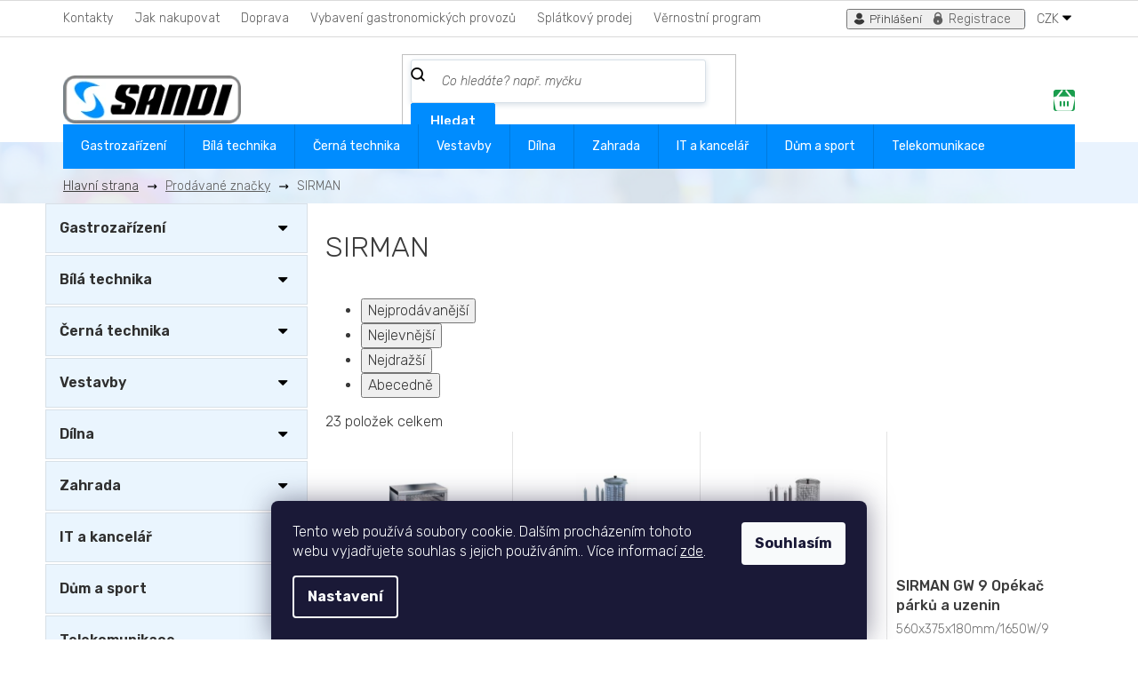

--- FILE ---
content_type: text/html; charset=utf-8
request_url: https://www.sandi.cz/znacka/sirman/
body_size: 46214
content:
<!doctype html><html lang="cs" dir="ltr" class="header-background-light external-fonts-loaded"><head><meta charset="utf-8" /><meta name="viewport" content="width=device-width,initial-scale=1" /><title>SIRMAN - Sandi.cz</title><link rel="preconnect" href="https://cdn.myshoptet.com" /><link rel="dns-prefetch" href="https://cdn.myshoptet.com" /><link rel="preload" href="https://cdn.myshoptet.com/prj/dist/master/cms/libs/jquery/jquery-1.11.3.min.js" as="script" /><link href="https://cdn.myshoptet.com/prj/dist/master/cms/templates/frontend_templates/shared/css/font-face/exo-2.css" rel="stylesheet"><link href="https://cdn.myshoptet.com/prj/dist/master/shop/dist/font-shoptet-11.css.62c94c7785ff2cea73b2.css" rel="stylesheet"><script>
dataLayer = [];
dataLayer.push({'shoptet' : {
    "pageId": -24,
    "pageType": "article",
    "currency": "CZK",
    "currencyInfo": {
        "decimalSeparator": ",",
        "exchangeRate": 1,
        "priceDecimalPlaces": 0,
        "symbol": "K\u010d",
        "symbolLeft": 0,
        "thousandSeparator": " "
    },
    "language": "cs",
    "projectId": 429288,
    "cartInfo": {
        "id": null,
        "freeShipping": false,
        "freeShippingFrom": null,
        "leftToFreeGift": {
            "formattedPrice": "0 K\u010d",
            "priceLeft": 0
        },
        "freeGift": false,
        "leftToFreeShipping": {
            "priceLeft": null,
            "dependOnRegion": null,
            "formattedPrice": null
        },
        "discountCoupon": [],
        "getNoBillingShippingPrice": {
            "withoutVat": 0,
            "vat": 0,
            "withVat": 0
        },
        "cartItems": [],
        "taxMode": "ORDINARY"
    },
    "cart": [],
    "customer": {
        "priceRatio": 1,
        "priceListId": 1,
        "groupId": null,
        "registered": false,
        "mainAccount": false
    }
}});
dataLayer.push({'cookie_consent' : {
    "marketing": "denied",
    "analytics": "denied"
}});
document.addEventListener('DOMContentLoaded', function() {
    shoptet.consent.onAccept(function(agreements) {
        if (agreements.length == 0) {
            return;
        }
        dataLayer.push({
            'cookie_consent' : {
                'marketing' : (agreements.includes(shoptet.config.cookiesConsentOptPersonalisation)
                    ? 'granted' : 'denied'),
                'analytics': (agreements.includes(shoptet.config.cookiesConsentOptAnalytics)
                    ? 'granted' : 'denied')
            },
            'event': 'cookie_consent'
        });
    });
});
</script>
<meta property="og:type" content="website"><meta property="og:site_name" content="sandi.cz"><meta property="og:url" content="https://www.sandi.cz/znacka/sirman/"><meta property="og:title" content="SIRMAN - Sandi.cz"><meta name="author" content="Sandi.cz"><meta name="web_author" content="Shoptet.cz"><meta name="dcterms.rightsHolder" content="www.sandi.cz"><meta name="robots" content="index,follow"><meta property="og:image" content="https://cdn.myshoptet.com/usr/www.sandi.cz/user/front_images/ogImage/hp.png?t=1769687549"><meta property="og:description" content="SIRMAN"><meta name="description" content="SIRMAN"><meta name="google-site-verification" content="F6TNOZWAVq4zyPFh_6S2snl27-6OzDsbWTlyrWzyMK8"><style>:root {--color-primary: #008cfe;--color-primary-h: 207;--color-primary-s: 100%;--color-primary-l: 50%;--color-primary-hover: #008cfe;--color-primary-hover-h: 207;--color-primary-hover-s: 100%;--color-primary-hover-l: 50%;--color-secondary: #008cfe;--color-secondary-h: 207;--color-secondary-s: 100%;--color-secondary-l: 50%;--color-secondary-hover: #0473ce;--color-secondary-hover-h: 207;--color-secondary-hover-s: 96%;--color-secondary-hover-l: 41%;--color-tertiary: #008cfe;--color-tertiary-h: 207;--color-tertiary-s: 100%;--color-tertiary-l: 50%;--color-tertiary-hover: #0473ce;--color-tertiary-hover-h: 207;--color-tertiary-hover-s: 96%;--color-tertiary-hover-l: 41%;--color-header-background: #ffffff;--template-font: "Exo 2";--template-headings-font: "Exo 2";--header-background-url: url("[data-uri]");--cookies-notice-background: #1A1937;--cookies-notice-color: #F8FAFB;--cookies-notice-button-hover: #f5f5f5;--cookies-notice-link-hover: #27263f;--templates-update-management-preview-mode-content: "Náhled aktualizací šablony je aktivní pro váš prohlížeč."}</style>
    
    <link href="https://cdn.myshoptet.com/prj/dist/master/shop/dist/main-11.less.5a24dcbbdabfd189c152.css" rel="stylesheet" />
        
    <script>var shoptet = shoptet || {};</script>
    <script src="https://cdn.myshoptet.com/prj/dist/master/shop/dist/main-3g-header.js.05f199e7fd2450312de2.js"></script>
<!-- User include --><!-- project html code header -->
<link href="https://fonts.googleapis.com/css2?family=Rubik:ital,wght@0,300;0,400;0,500;0,600;0,700;1,300;1,400;1,500;1,700&display=swap" rel="stylesheet">
<link rel="stylesheet" href="https://cdn.myshoptet.com/usr/429288.myshoptet.com/user/documents/font/flaticon.css" />
<link rel="stylesheet" href="https://cdn.myshoptet.com/usr/429288.myshoptet.com/user/documents/style.css?v=1.15" />
<link rel="stylesheet" href="https://cdn.myshoptet.com/usr/429288.myshoptet.com/user/documents/404.css?v=1" />

<style>
#categories ul ul ul .expandable .cat-trigger {
left: 10px;
}
#categories ul .expandable .cat-trigger {
left: 10px;
}
#categories ul ul .expandable .cat-trigger {
left: 10px;
}
.subcategories li a {
border-color: #000000;
background-color: #fff;
color: #000000;
}

.in-404 .custom-404 a {
color: #5e5e5e;
} 
.in-404 .custom-404 a:hover {
color: #008cfe;
} 
</style>
<!-- /User include --><link rel="shortcut icon" href="/favicon.ico" type="image/x-icon" /><link rel="canonical" href="https://www.sandi.cz/znacka/sirman/" />    <script>
        var _hwq = _hwq || [];
        _hwq.push(['setKey', '32470BC0E8CEA85A8735E7AB7EDCE36B']);
        _hwq.push(['setTopPos', '200']);
        _hwq.push(['showWidget', '21']);
        (function() {
            var ho = document.createElement('script');
            ho.src = 'https://cz.im9.cz/direct/i/gjs.php?n=wdgt&sak=32470BC0E8CEA85A8735E7AB7EDCE36B';
            var s = document.getElementsByTagName('script')[0]; s.parentNode.insertBefore(ho, s);
        })();
    </script>
    <!-- Global site tag (gtag.js) - Google Analytics -->
    <script async src="https://www.googletagmanager.com/gtag/js?id=G-MD1XC4X7MF"></script>
    <script>
        
        window.dataLayer = window.dataLayer || [];
        function gtag(){dataLayer.push(arguments);}
        

                    console.debug('default consent data');

            gtag('consent', 'default', {"ad_storage":"denied","analytics_storage":"denied","ad_user_data":"denied","ad_personalization":"denied","wait_for_update":500});
            dataLayer.push({
                'event': 'default_consent'
            });
        
        gtag('js', new Date());

                gtag('config', 'UA-26339498-1', { 'groups': "UA" });
        
                gtag('config', 'G-MD1XC4X7MF', {"groups":"GA4","send_page_view":false,"content_group":"article","currency":"CZK","page_language":"cs"});
        
                gtag('config', 'AW-1039636542', {"allow_enhanced_conversions":true});
        
        
        
        
        
                    gtag('event', 'page_view', {"send_to":"GA4","page_language":"cs","content_group":"article","currency":"CZK"});
        
        
        
        
        
        
        
        
        
        
        
        
        
        document.addEventListener('DOMContentLoaded', function() {
            if (typeof shoptet.tracking !== 'undefined') {
                for (var id in shoptet.tracking.bannersList) {
                    gtag('event', 'view_promotion', {
                        "send_to": "UA",
                        "promotions": [
                            {
                                "id": shoptet.tracking.bannersList[id].id,
                                "name": shoptet.tracking.bannersList[id].name,
                                "position": shoptet.tracking.bannersList[id].position
                            }
                        ]
                    });
                }
            }

            shoptet.consent.onAccept(function(agreements) {
                if (agreements.length !== 0) {
                    console.debug('gtag consent accept');
                    var gtagConsentPayload =  {
                        'ad_storage': agreements.includes(shoptet.config.cookiesConsentOptPersonalisation)
                            ? 'granted' : 'denied',
                        'analytics_storage': agreements.includes(shoptet.config.cookiesConsentOptAnalytics)
                            ? 'granted' : 'denied',
                                                                                                'ad_user_data': agreements.includes(shoptet.config.cookiesConsentOptPersonalisation)
                            ? 'granted' : 'denied',
                        'ad_personalization': agreements.includes(shoptet.config.cookiesConsentOptPersonalisation)
                            ? 'granted' : 'denied',
                        };
                    console.debug('update consent data', gtagConsentPayload);
                    gtag('consent', 'update', gtagConsentPayload);
                    dataLayer.push(
                        { 'event': 'update_consent' }
                    );
                }
            });
        });
    </script>
</head><body class="desktop id--24 in-znacka template-11 type-manufacturer-detail multiple-columns-body columns-mobile-2 columns-3 ums_forms_redesign--off ums_a11y_category_page--on ums_discussion_rating_forms--off ums_flags_display_unification--on ums_a11y_login--on mobile-header-version-0"><noscript>
    <style>
        #header {
            padding-top: 0;
            position: relative !important;
            top: 0;
        }
        .header-navigation {
            position: relative !important;
        }
        .overall-wrapper {
            margin: 0 !important;
        }
        body:not(.ready) {
            visibility: visible !important;
        }
    </style>
    <div class="no-javascript">
        <div class="no-javascript__title">Musíte změnit nastavení vašeho prohlížeče</div>
        <div class="no-javascript__text">Podívejte se na: <a href="https://www.google.com/support/bin/answer.py?answer=23852">Jak povolit JavaScript ve vašem prohlížeči</a>.</div>
        <div class="no-javascript__text">Pokud používáte software na blokování reklam, může být nutné povolit JavaScript z této stránky.</div>
        <div class="no-javascript__text">Děkujeme.</div>
    </div>
</noscript>

        <div id="fb-root"></div>
        <script>
            window.fbAsyncInit = function() {
                FB.init({
                    autoLogAppEvents : true,
                    xfbml            : true,
                    version          : 'v24.0'
                });
            };
        </script>
        <script async defer crossorigin="anonymous" src="https://connect.facebook.net/cs_CZ/sdk.js#xfbml=1&version=v24.0"></script>    <div class="siteCookies siteCookies--bottom siteCookies--dark js-siteCookies" role="dialog" data-testid="cookiesPopup" data-nosnippet>
        <div class="siteCookies__form">
            <div class="siteCookies__content">
                <div class="siteCookies__text">
                    Tento web používá soubory cookie. Dalším procházením tohoto webu vyjadřujete souhlas s jejich používáním.. Více informací <a href="https://429288.myshoptet.com/podminky-ochrany-osobnich-udaju/" target="\" _blank="">zde</a>.
                </div>
                <p class="siteCookies__links">
                    <button class="siteCookies__link js-cookies-settings" aria-label="Nastavení cookies" data-testid="cookiesSettings">Nastavení</button>
                </p>
            </div>
            <div class="siteCookies__buttonWrap">
                                <button class="siteCookies__button js-cookiesConsentSubmit" value="all" aria-label="Přijmout cookies" data-testid="buttonCookiesAccept">Souhlasím</button>
            </div>
        </div>
        <script>
            document.addEventListener("DOMContentLoaded", () => {
                const siteCookies = document.querySelector('.js-siteCookies');
                document.addEventListener("scroll", shoptet.common.throttle(() => {
                    const st = document.documentElement.scrollTop;
                    if (st > 1) {
                        siteCookies.classList.add('siteCookies--scrolled');
                    } else {
                        siteCookies.classList.remove('siteCookies--scrolled');
                    }
                }, 100));
            });
        </script>
    </div>
<a href="#content" class="skip-link sr-only">Přejít na obsah</a><div class="overall-wrapper"><div class="user-action"><div class="container">
    <div class="user-action-in">
                    <div id="login" class="user-action-login popup-widget login-widget" role="dialog" aria-labelledby="loginHeading">
        <div class="popup-widget-inner">
                            <h2 id="loginHeading">Přihlášení k vašemu účtu</h2><div id="customerLogin"><form action="/action/Customer/Login/" method="post" id="formLoginIncluded" class="csrf-enabled formLogin" data-testid="formLogin"><input type="hidden" name="referer" value="" /><div class="form-group"><div class="input-wrapper email js-validated-element-wrapper no-label"><input type="email" name="email" class="form-control" autofocus placeholder="E-mailová adresa (např. jan@novak.cz)" data-testid="inputEmail" autocomplete="email" required /></div></div><div class="form-group"><div class="input-wrapper password js-validated-element-wrapper no-label"><input type="password" name="password" class="form-control" placeholder="Heslo" data-testid="inputPassword" autocomplete="current-password" required /><span class="no-display">Nemůžete vyplnit toto pole</span><input type="text" name="surname" value="" class="no-display" /></div></div><div class="form-group"><div class="login-wrapper"><button type="submit" class="btn btn-secondary btn-text btn-login" data-testid="buttonSubmit">Přihlásit se</button><div class="password-helper"><a href="/registrace/" data-testid="signup" rel="nofollow">Nová registrace</a><a href="/klient/zapomenute-heslo/" rel="nofollow">Zapomenuté heslo</a></div></div></div><div class="social-login-buttons"><div class="social-login-buttons-divider"><span>nebo</span></div><div class="form-group"><a href="/action/Social/login/?provider=Seznam" class="login-btn seznam" rel="nofollow"><span class="login-seznam-icon"></span><strong>Přihlásit se přes Seznam</strong></a></div></div></form>
</div>                    </div>
    </div>

                            <div id="cart-widget" class="user-action-cart popup-widget cart-widget loader-wrapper" data-testid="popupCartWidget" role="dialog" aria-hidden="true">
    <div class="popup-widget-inner cart-widget-inner place-cart-here">
        <div class="loader-overlay">
            <div class="loader"></div>
        </div>
    </div>

    <div class="cart-widget-button">
        <a href="/kosik/" class="btn btn-conversion" id="continue-order-button" rel="nofollow" data-testid="buttonNextStep">Pokračovat do košíku</a>
    </div>
</div>
            </div>
</div>
</div><div class="top-navigation-bar" data-testid="topNavigationBar">

    <div class="container">

        <div class="top-navigation-contacts">
            <strong>Zákaznická podpora:</strong><a href="tel:+420602525050" class="project-phone" aria-label="Zavolat na +420602525050" data-testid="contactboxPhone"><span>+420 602 525 050</span></a><a href="mailto:sandi@sandi.cz" class="project-email" data-testid="contactboxEmail"><span>sandi@sandi.cz</span></a>        </div>

                            <div class="top-navigation-menu">
                <div class="top-navigation-menu-trigger"></div>
                <ul class="top-navigation-bar-menu">
                                            <li class="top-navigation-menu-item-29">
                            <a href="/kontakty/">Kontakty</a>
                        </li>
                                            <li class="top-navigation-menu-item-27">
                            <a href="/jak-nakupovat/">Jak nakupovat</a>
                        </li>
                                            <li class="top-navigation-menu-item-5014">
                            <a href="/doprava/">Doprava</a>
                        </li>
                                            <li class="top-navigation-menu-item-5020">
                            <a href="/o-firme/">Vybavení gastronomických provozů</a>
                        </li>
                                            <li class="top-navigation-menu-item-external-52">
                            <a href="https://www.homecredit.cz/vseobecne-obchodni-podminky/nase-splatky">Splátkový prodej</a>
                        </li>
                                            <li class="top-navigation-menu-item-5041">
                            <a href="/vernostni-program/">Věrnostní program</a>
                        </li>
                                    </ul>
                <ul class="top-navigation-bar-menu-helper"></ul>
            </div>
        
        <div class="top-navigation-tools top-navigation-tools--language">
            <div class="responsive-tools">
                <a href="#" class="toggle-window" data-target="search" aria-label="Hledat" data-testid="linkSearchIcon"></a>
                                                            <a href="#" class="toggle-window" data-target="login"></a>
                                                    <a href="#" class="toggle-window" data-target="navigation" aria-label="Menu" data-testid="hamburgerMenu"></a>
            </div>
                <div class="dropdown">
        <span>Ceny v:</span>
        <button id="topNavigationDropdown" type="button" data-toggle="dropdown" aria-haspopup="true" aria-expanded="false">
            CZK
            <span class="caret"></span>
        </button>
        <ul class="dropdown-menu" aria-labelledby="topNavigationDropdown"><li><a href="/action/Currency/changeCurrency/?currencyCode=CZK" rel="nofollow">CZK</a></li><li><a href="/action/Currency/changeCurrency/?currencyCode=EUR" rel="nofollow">EUR</a></li></ul>
    </div>
            <button class="top-nav-button top-nav-button-login toggle-window" type="button" data-target="login" aria-haspopup="dialog" aria-controls="login" aria-expanded="false" data-testid="signin"><span>Přihlášení</span></button>        </div>

    </div>

</div>
<header id="header"><div class="container navigation-wrapper">
    <div class="header-top">
        <div class="site-name-wrapper">
            <div class="site-name"><a href="/" data-testid="linkWebsiteLogo"><img src="https://cdn.myshoptet.com/usr/www.sandi.cz/user/logos/logo-sandi.png" alt="Sandi.cz" fetchpriority="low" /></a></div>        </div>
        <div class="search" itemscope itemtype="https://schema.org/WebSite">
            <meta itemprop="headline" content="Prodávané značky"/><meta itemprop="url" content="https://www.sandi.cz"/><meta itemprop="text" content="SIRMAN"/>            <form action="/action/ProductSearch/prepareString/" method="post"
    id="formSearchForm" class="search-form compact-form js-search-main"
    itemprop="potentialAction" itemscope itemtype="https://schema.org/SearchAction" data-testid="searchForm">
    <fieldset>
        <meta itemprop="target"
            content="https://www.sandi.cz/vyhledavani/?string={string}"/>
        <input type="hidden" name="language" value="cs"/>
        
            
<input
    type="search"
    name="string"
        class="query-input form-control search-input js-search-input"
    placeholder="Napište, co hledáte"
    autocomplete="off"
    required
    itemprop="query-input"
    aria-label="Vyhledávání"
    data-testid="searchInput"
>
            <button type="submit" class="btn btn-default" data-testid="searchBtn">Hledat</button>
        
    </fieldset>
</form>
        </div>
        <div class="navigation-buttons">
                
    <a href="/kosik/" class="btn btn-icon toggle-window cart-count" data-target="cart" data-hover="true" data-redirect="true" data-testid="headerCart" rel="nofollow" aria-haspopup="dialog" aria-expanded="false" aria-controls="cart-widget">
        
                <span class="sr-only">Nákupní košík</span>
        
            <span class="cart-price visible-lg-inline-block" data-testid="headerCartPrice">
                                    Prázdný košík                            </span>
        
    
            </a>
        </div>
    </div>
    <nav id="navigation" aria-label="Hlavní menu" data-collapsible="true"><div class="navigation-in menu"><ul class="menu-level-1" role="menubar" data-testid="headerMenuItems"><li class="menu-item-709 ext" role="none"><a href="/gastrozarizeni/" data-testid="headerMenuItem" role="menuitem" aria-haspopup="true" aria-expanded="false"><b>Gastrozařízení</b><span class="submenu-arrow"></span></a><ul class="menu-level-2" aria-label="Gastrozařízení" tabindex="-1" role="menu"><li class="menu-item-1048 has-third-level" role="none"><a href="/gastro-nabytek/" class="menu-image" data-testid="headerMenuItem" tabindex="-1" aria-hidden="true"><img src="data:image/svg+xml,%3Csvg%20width%3D%22140%22%20height%3D%22100%22%20xmlns%3D%22http%3A%2F%2Fwww.w3.org%2F2000%2Fsvg%22%3E%3C%2Fsvg%3E" alt="" aria-hidden="true" width="140" height="100"  data-src="https://cdn.myshoptet.com/prj/dist/master/cms/templates/frontend_templates/00/img/folder.svg" fetchpriority="low" /></a><div><a href="/gastro-nabytek/" data-testid="headerMenuItem" role="menuitem"><span>Gastro nábytek</span></a>
                                                    <ul class="menu-level-3" role="menu">
                                                                    <li class="menu-item-1051" role="none">
                                        <a href="/odvinovac-folii-s-pilkou/" data-testid="headerMenuItem" role="menuitem">
                                            Odvinovač folií s pilkou</a>,                                    </li>
                                                                    <li class="menu-item-1969" role="none">
                                        <a href="/stoly-pracovni/" data-testid="headerMenuItem" role="menuitem">
                                            Stoly pracovní</a>,                                    </li>
                                                                    <li class="menu-item-2269" role="none">
                                        <a href="/nabytek-na-party/" data-testid="headerMenuItem" role="menuitem">
                                            Nábytek na party</a>,                                    </li>
                                                                    <li class="menu-item-2296" role="none">
                                        <a href="/stoly/" data-testid="headerMenuItem" role="menuitem">
                                            Stoly</a>,                                    </li>
                                                                    <li class="menu-item-2308" role="none">
                                        <a href="/regaly/" data-testid="headerMenuItem" role="menuitem">
                                            Regály</a>,                                    </li>
                                                                    <li class="menu-item-2329" role="none">
                                        <a href="/umyvadla--vylevky/" data-testid="headerMenuItem" role="menuitem">
                                            Umyvadla, výlevky</a>,                                    </li>
                                                                    <li class="menu-item-2611" role="none">
                                        <a href="/nastenne-police/" data-testid="headerMenuItem" role="menuitem">
                                            Nástěnné police</a>,                                    </li>
                                                                    <li class="menu-item-5215" role="none">
                                        <a href="/minikuchynka/" data-testid="headerMenuItem" role="menuitem">
                                            Minikuchyňka</a>,                                    </li>
                                                                    <li class="menu-item-5272" role="none">
                                        <a href="/digestore-odsavace-par/" data-testid="headerMenuItem" role="menuitem">
                                            Digestoře - odsavače par</a>,                                    </li>
                                                                    <li class="menu-item-5390" role="none">
                                        <a href="/podstavce/" data-testid="headerMenuItem" role="menuitem">
                                            Podstavce</a>                                    </li>
                                                            </ul>
                        </div></li><li class="menu-item-2563" role="none"><a href="/vyrobniky-sodove-vody/" class="menu-image" data-testid="headerMenuItem" tabindex="-1" aria-hidden="true"><img src="data:image/svg+xml,%3Csvg%20width%3D%22140%22%20height%3D%22100%22%20xmlns%3D%22http%3A%2F%2Fwww.w3.org%2F2000%2Fsvg%22%3E%3C%2Fsvg%3E" alt="" aria-hidden="true" width="140" height="100"  data-src="https://cdn.myshoptet.com/usr/www.sandi.cz/user/categories/thumb/lindr-soda-as-45-2x-kohout.jpg" fetchpriority="low" /></a><div><a href="/vyrobniky-sodove-vody/" data-testid="headerMenuItem" role="menuitem"><span>Výrobníky sodové vody</span></a>
                        </div></li><li class="menu-item-1126 has-third-level" role="none"><a href="/vycepni-zarizeni/" class="menu-image" data-testid="headerMenuItem" tabindex="-1" aria-hidden="true"><img src="data:image/svg+xml,%3Csvg%20width%3D%22140%22%20height%3D%22100%22%20xmlns%3D%22http%3A%2F%2Fwww.w3.org%2F2000%2Fsvg%22%3E%3C%2Fsvg%3E" alt="" aria-hidden="true" width="140" height="100"  data-src="https://cdn.myshoptet.com/prj/dist/master/cms/templates/frontend_templates/00/img/folder.svg" fetchpriority="low" /></a><div><a href="/vycepni-zarizeni/" data-testid="headerMenuItem" role="menuitem"><span>Výčepní zařízení</span></a>
                                                    <ul class="menu-level-3" role="menu">
                                                                    <li class="menu-item-2485" role="none">
                                        <a href="/prenosne-kontaktni-chlazeni/" data-testid="headerMenuItem" role="menuitem">
                                            Přenosné kontaktní chlazení</a>,                                    </li>
                                                                    <li class="menu-item-2512" role="none">
                                        <a href="/luxusni-vycepni-zarizeni/" data-testid="headerMenuItem" role="menuitem">
                                            Luxusní výčepní zařízení</a>,                                    </li>
                                                                    <li class="menu-item-2383" role="none">
                                        <a href="/rucni-vycep-na-pivo/" data-testid="headerMenuItem" role="menuitem">
                                            Ruční výčep na pivo</a>,                                    </li>
                                                                    <li class="menu-item-1129" role="none">
                                        <a href="/vycepni-prislusenstvi/" data-testid="headerMenuItem" role="menuitem">
                                            Výčepní příslušenství</a>,                                    </li>
                                                                    <li class="menu-item-2515" role="none">
                                        <a href="/sestavy-vycepniho-zarizeni/" data-testid="headerMenuItem" role="menuitem">
                                            Sestavy výčepního zařízení</a>,                                    </li>
                                                                    <li class="menu-item-3367" role="none">
                                        <a href="/davkovace-vina/" data-testid="headerMenuItem" role="menuitem">
                                            Dávkovače vína</a>                                    </li>
                                                            </ul>
                        </div></li><li class="menu-item-793 has-third-level" role="none"><a href="/chladici-a-mrazici-technika/" class="menu-image" data-testid="headerMenuItem" tabindex="-1" aria-hidden="true"><img src="data:image/svg+xml,%3Csvg%20width%3D%22140%22%20height%3D%22100%22%20xmlns%3D%22http%3A%2F%2Fwww.w3.org%2F2000%2Fsvg%22%3E%3C%2Fsvg%3E" alt="" aria-hidden="true" width="140" height="100"  data-src="https://cdn.myshoptet.com/usr/www.sandi.cz/user/categories/thumb/92419.jpg" fetchpriority="low" /></a><div><a href="/chladici-a-mrazici-technika/" data-testid="headerMenuItem" role="menuitem"><span>Chladící a mrazící technika</span></a>
                                                    <ul class="menu-level-3" role="menu">
                                                                    <li class="menu-item-5211" role="none">
                                        <a href="/mraznicky-pultove-prosklene-viko/" data-testid="headerMenuItem" role="menuitem">
                                            Mrazničky pultové prosklené víko</a>,                                    </li>
                                                                    <li class="menu-item-2665" role="none">
                                        <a href="/mraznicky-prosklene/" data-testid="headerMenuItem" role="menuitem">
                                            Mrazničky prosklené</a>,                                    </li>
                                                                    <li class="menu-item-796" role="none">
                                        <a href="/chladnicky-prosklene/" data-testid="headerMenuItem" role="menuitem">
                                            Chladničky prosklené</a>,                                    </li>
                                                                    <li class="menu-item-799" role="none">
                                        <a href="/chladnicky-na-vino-vinoteka/" data-testid="headerMenuItem" role="menuitem">
                                            Chladničky na víno vinotéka</a>,                                    </li>
                                                                    <li class="menu-item-835" role="none">
                                        <a href="/prislusenstvi-chladici-techniky/" data-testid="headerMenuItem" role="menuitem">
                                            Příslušenství chladící technik</a>,                                    </li>
                                                                    <li class="menu-item-1339" role="none">
                                        <a href="/chladici-vitriny-stolni/" data-testid="headerMenuItem" role="menuitem">
                                            Chladící vitríny stolní</a>,                                    </li>
                                                                    <li class="menu-item-1528" role="none">
                                        <a href="/chladici-vitriny-banket-a-raut/" data-testid="headerMenuItem" role="menuitem">
                                            Chladící vitríny banket a raut</a>,                                    </li>
                                                                    <li class="menu-item-1717" role="none">
                                        <a href="/mraznicky-neprosklene/" data-testid="headerMenuItem" role="menuitem">
                                            Mrazničky neprosklené</a>,                                    </li>
                                                                    <li class="menu-item-1978" role="none">
                                        <a href="/saladety/" data-testid="headerMenuItem" role="menuitem">
                                            Saladety</a>,                                    </li>
                                                                    <li class="menu-item-2227" role="none">
                                        <a href="/mraznicky-specialni/" data-testid="headerMenuItem" role="menuitem">
                                            Mrazničky speciální</a>,                                    </li>
                                                                    <li class="menu-item-2806" role="none">
                                        <a href="/chladici-vitriny-pristenne/" data-testid="headerMenuItem" role="menuitem">
                                            Chladicí vitríny přístěnné</a>,                                    </li>
                                                                    <li class="menu-item-2809" role="none">
                                        <a href="/chladici-vitriny-obsluzne/" data-testid="headerMenuItem" role="menuitem">
                                            Chladící vitríny obslužné</a>,                                    </li>
                                                                    <li class="menu-item-2812" role="none">
                                        <a href="/chladici-vitriny-cukrarske/" data-testid="headerMenuItem" role="menuitem">
                                            Chladící vitríny cukrářské</a>,                                    </li>
                                                                    <li class="menu-item-2974" role="none">
                                        <a href="/sokove-zchlazovace/" data-testid="headerMenuItem" role="menuitem">
                                            Šokové zchlazovače</a>,                                    </li>
                                                                    <li class="menu-item-3421" role="none">
                                        <a href="/chladnicky-prumyslove-neprosklene/" data-testid="headerMenuItem" role="menuitem">
                                            Chladničky průmyslové neproskl</a>,                                    </li>
                                                                    <li class="menu-item-3781" role="none">
                                        <a href="/neutralni-vitriny/" data-testid="headerMenuItem" role="menuitem">
                                            Neutrální vitríny</a>,                                    </li>
                                                                    <li class="menu-item-4018" role="none">
                                        <a href="/distributor-zmrzliny/" data-testid="headerMenuItem" role="menuitem">
                                            Distributor zmrzliny</a>,                                    </li>
                                                                    <li class="menu-item-4078" role="none">
                                        <a href="/chladici-vany/" data-testid="headerMenuItem" role="menuitem">
                                            Chladící vany</a>,                                    </li>
                                                                    <li class="menu-item-4108" role="none">
                                        <a href="/stavebnicove-boxy/" data-testid="headerMenuItem" role="menuitem">
                                            Stavebnicové boxy</a>,                                    </li>
                                                                    <li class="menu-item-4192" role="none">
                                        <a href="/chladnicky-na-suche-zrani-masa/" data-testid="headerMenuItem" role="menuitem">
                                            Chladničky na suché zrání masa</a>,                                    </li>
                                                                    <li class="menu-item-4219" role="none">
                                        <a href="/chladici-a-mrazici-stoly/" data-testid="headerMenuItem" role="menuitem">
                                            Chladící a mrazící stoly</a>,                                    </li>
                                                                    <li class="menu-item-4603" role="none">
                                        <a href="/mrazici-vitrina-pristenna/" data-testid="headerMenuItem" role="menuitem">
                                            Mrazící vitrína přístěnná</a>,                                    </li>
                                                                    <li class="menu-item-4954" role="none">
                                        <a href="/chladici-vitriny-samoobsluzne/" data-testid="headerMenuItem" role="menuitem">
                                            Chladicí vitríny samoobslužné</a>,                                    </li>
                                                                    <li class="menu-item-4978" role="none">
                                        <a href="/mrazici-ostrovy/" data-testid="headerMenuItem" role="menuitem">
                                            Mrazící ostrovy</a>,                                    </li>
                                                                    <li class="menu-item-5142" role="none">
                                        <a href="/salatovy-bar/" data-testid="headerMenuItem" role="menuitem">
                                            Salátový bar</a>,                                    </li>
                                                                    <li class="menu-item-5239" role="none">
                                        <a href="/minibary/" data-testid="headerMenuItem" role="menuitem">
                                            Minibary</a>,                                    </li>
                                                                    <li class="menu-item-5323" role="none">
                                        <a href="/chladici-komory-na-odpad/" data-testid="headerMenuItem" role="menuitem">
                                            Chladicí komory na odpad</a>,                                    </li>
                                                                    <li class="menu-item-5386" role="none">
                                        <a href="/chladnicky-farmaceuticke-pro-zdravotnictvi/" data-testid="headerMenuItem" role="menuitem">
                                            Chladničky farmaceutické pro zdravotnictví</a>,                                    </li>
                                                                    <li class="menu-item-5395" role="none">
                                        <a href="/minibary-na-sudy-keg/" data-testid="headerMenuItem" role="menuitem">
                                            Minibary na sudy KEG</a>,                                    </li>
                                                                    <li class="menu-item-5398" role="none">
                                        <a href="/modularni-minibary/" data-testid="headerMenuItem" role="menuitem">
                                            Modulární minibary</a>                                    </li>
                                                            </ul>
                        </div></li><li class="menu-item-997 has-third-level" role="none"><a href="/barova-technika/" class="menu-image" data-testid="headerMenuItem" tabindex="-1" aria-hidden="true"><img src="data:image/svg+xml,%3Csvg%20width%3D%22140%22%20height%3D%22100%22%20xmlns%3D%22http%3A%2F%2Fwww.w3.org%2F2000%2Fsvg%22%3E%3C%2Fsvg%3E" alt="" aria-hidden="true" width="140" height="100"  data-src="https://cdn.myshoptet.com/prj/dist/master/cms/templates/frontend_templates/00/img/folder.svg" fetchpriority="low" /></a><div><a href="/barova-technika/" data-testid="headerMenuItem" role="menuitem"><span>Barová technika</span></a>
                                                    <ul class="menu-level-3" role="menu">
                                                                    <li class="menu-item-1000" role="none">
                                        <a href="/kavovary/" data-testid="headerMenuItem" role="menuitem">
                                            Kávovary</a>,                                    </li>
                                                                    <li class="menu-item-1042" role="none">
                                        <a href="/barove-doplnky/" data-testid="headerMenuItem" role="menuitem">
                                            Barové doplňky</a>,                                    </li>
                                                                    <li class="menu-item-1156" role="none">
                                        <a href="/sejkry-a-sitka/" data-testid="headerMenuItem" role="menuitem">
                                            Šejkry a sítka</a>,                                    </li>
                                                                    <li class="menu-item-1168" role="none">
                                        <a href="/nacini-a-potreby-pro-barmany/" data-testid="headerMenuItem" role="menuitem">
                                            Náčiní a potřeby pro barmany</a>,                                    </li>
                                                                    <li class="menu-item-1378" role="none">
                                        <a href="/virice-napoju-a-led-triste/" data-testid="headerMenuItem" role="menuitem">
                                            Vířiče nápojů a led.tříště</a>,                                    </li>
                                                                    <li class="menu-item-1519" role="none">
                                        <a href="/mixery-a-sejkry/" data-testid="headerMenuItem" role="menuitem">
                                            Mixéry a šejkry</a>,                                    </li>
                                                                    <li class="menu-item-1570" role="none">
                                        <a href="/lisy-na-citrusy/" data-testid="headerMenuItem" role="menuitem">
                                            Lisy na citrusy</a>,                                    </li>
                                                                    <li class="menu-item-1576" role="none">
                                        <a href="/vse-pro-zmrzlinu/" data-testid="headerMenuItem" role="menuitem">
                                            Vše pro zmrzlinu</a>,                                    </li>
                                                                    <li class="menu-item-1588" role="none">
                                        <a href="/barmanske-podlozky-a-listy/" data-testid="headerMenuItem" role="menuitem">
                                            Barmanské podložky a lišty</a>,                                    </li>
                                                                    <li class="menu-item-1621" role="none">
                                        <a href="/zasobniky-barove/" data-testid="headerMenuItem" role="menuitem">
                                            Zásobníky barové</a>,                                    </li>
                                                                    <li class="menu-item-1930" role="none">
                                        <a href="/mlynky-na-kavu/" data-testid="headerMenuItem" role="menuitem">
                                            Mlýnky na kávu</a>,                                    </li>
                                                                    <li class="menu-item-2056" role="none">
                                        <a href="/vyrobniky-slehacky/" data-testid="headerMenuItem" role="menuitem">
                                            Výrobníky šlehačky</a>,                                    </li>
                                                                    <li class="menu-item-2605" role="none">
                                        <a href="/napenovace-mleka/" data-testid="headerMenuItem" role="menuitem">
                                            Napěnovače mléka</a>,                                    </li>
                                                                    <li class="menu-item-2620" role="none">
                                        <a href="/cokoladova-fontana/" data-testid="headerMenuItem" role="menuitem">
                                            Čokoládová fontána</a>,                                    </li>
                                                                    <li class="menu-item-2662" role="none">
                                        <a href="/vyrobniky-horke-cokolady/" data-testid="headerMenuItem" role="menuitem">
                                            Výrobníky horké čokolády</a>,                                    </li>
                                                                    <li class="menu-item-5139" role="none">
                                        <a href="/frapovac/" data-testid="headerMenuItem" role="menuitem">
                                            Frapovač</a>,                                    </li>
                                                                    <li class="menu-item-5154" role="none">
                                        <a href="/ohrivac-vody-stolni/" data-testid="headerMenuItem" role="menuitem">
                                            Ohřívač vody stolní</a>,                                    </li>
                                                                    <li class="menu-item-5163" role="none">
                                        <a href="/zmekcovace-vody/" data-testid="headerMenuItem" role="menuitem">
                                            Změkčovače vody</a>,                                    </li>
                                                                    <li class="menu-item-5293" role="none">
                                        <a href="/ohrivac-salku/" data-testid="headerMenuItem" role="menuitem">
                                            Ohřívač šálků</a>                                    </li>
                                                            </ul>
                        </div></li><li class="menu-item-712 has-third-level" role="none"><a href="/restauracni--hotelove-doplnky/" class="menu-image" data-testid="headerMenuItem" tabindex="-1" aria-hidden="true"><img src="data:image/svg+xml,%3Csvg%20width%3D%22140%22%20height%3D%22100%22%20xmlns%3D%22http%3A%2F%2Fwww.w3.org%2F2000%2Fsvg%22%3E%3C%2Fsvg%3E" alt="" aria-hidden="true" width="140" height="100"  data-src="https://cdn.myshoptet.com/usr/www.sandi.cz/user/categories/thumb/4867_pgx-1432-005-cedulka-na-stul-5-x-4-cm.jpg" fetchpriority="low" /></a><div><a href="/restauracni--hotelove-doplnky/" data-testid="headerMenuItem" role="menuitem"><span>Restaurační, hotelové doplňky</span></a>
                                                    <ul class="menu-level-3" role="menu">
                                                                    <li class="menu-item-715" role="none">
                                        <a href="/skirtingy-a-ubrusy/" data-testid="headerMenuItem" role="menuitem">
                                            Skirtingy a ubrusy</a>,                                    </li>
                                                                    <li class="menu-item-979" role="none">
                                        <a href="/penezenky-a-kasirky/" data-testid="headerMenuItem" role="menuitem">
                                            Peněženky a kasírky</a>,                                    </li>
                                                                    <li class="menu-item-1045" role="none">
                                        <a href="/svicny/" data-testid="headerMenuItem" role="menuitem">
                                            Svícny</a>,                                    </li>
                                                                    <li class="menu-item-1120" role="none">
                                        <a href="/popelniky-stolni/" data-testid="headerMenuItem" role="menuitem">
                                            Popelníky stolní</a>,                                    </li>
                                                                    <li class="menu-item-1123" role="none">
                                        <a href="/popelniky-venkovni/" data-testid="headerMenuItem" role="menuitem">
                                            Popelníky venkovní</a>,                                    </li>
                                                                    <li class="menu-item-1324" role="none">
                                        <a href="/stolni-nabidkove-tabule/" data-testid="headerMenuItem" role="menuitem">
                                            Stolní nabídkové tabule</a>,                                    </li>
                                                                    <li class="menu-item-1360" role="none">
                                        <a href="/vymezovace-prostoru/" data-testid="headerMenuItem" role="menuitem">
                                            Vymezovače prostoru</a>,                                    </li>
                                                                    <li class="menu-item-1387" role="none">
                                        <a href="/odpadkove-kose/" data-testid="headerMenuItem" role="menuitem">
                                            Odpadkové koše</a>,                                    </li>
                                                                    <li class="menu-item-1390" role="none">
                                        <a href="/nabidkove-tabule/" data-testid="headerMenuItem" role="menuitem">
                                            Nabídkové tabule</a>,                                    </li>
                                                                    <li class="menu-item-1393" role="none">
                                        <a href="/vesaky-a-raminka/" data-testid="headerMenuItem" role="menuitem">
                                            Věšáky a ramínka</a>,                                    </li>
                                                                    <li class="menu-item-1432" role="none">
                                        <a href="/jidelni-listky/" data-testid="headerMenuItem" role="menuitem">
                                            Jídelní lístky</a>,                                    </li>
                                                                    <li class="menu-item-1489" role="none">
                                        <a href="/voziky-pro-pokojske/" data-testid="headerMenuItem" role="menuitem">
                                            Vozíky pro pokojské</a>,                                    </li>
                                                                    <li class="menu-item-1603" role="none">
                                        <a href="/zvonky-recepcni-a-klicenky/" data-testid="headerMenuItem" role="menuitem">
                                            Zvonky recepční a klíčenky</a>,                                    </li>
                                                                    <li class="menu-item-1759" role="none">
                                        <a href="/stolicky-odkladaci-a-detske/" data-testid="headerMenuItem" role="menuitem">
                                            Stoličky odkládací a dětské</a>,                                    </li>
                                                                    <li class="menu-item-1891" role="none">
                                        <a href="/plakatove-ramy/" data-testid="headerMenuItem" role="menuitem">
                                            Plakátové rámy</a>,                                    </li>
                                                                    <li class="menu-item-2059" role="none">
                                        <a href="/led-nabidkove-tabule/" data-testid="headerMenuItem" role="menuitem">
                                            Led nabídkové tabule</a>,                                    </li>
                                                                    <li class="menu-item-2104" role="none">
                                        <a href="/hotelove-voziky/" data-testid="headerMenuItem" role="menuitem">
                                            Hotelové vozíky</a>,                                    </li>
                                                                    <li class="menu-item-2251" role="none">
                                        <a href="/provozni-kniha-haccp/" data-testid="headerMenuItem" role="menuitem">
                                            Provozní kniha haccp</a>,                                    </li>
                                                                    <li class="menu-item-2314" role="none">
                                        <a href="/prislusenstvi-k-tabulim/" data-testid="headerMenuItem" role="menuitem">
                                            Příslušenství k tabulím</a>,                                    </li>
                                                                    <li class="menu-item-2377" role="none">
                                        <a href="/informacni-tabule/" data-testid="headerMenuItem" role="menuitem">
                                            Informační tabule</a>,                                    </li>
                                                                    <li class="menu-item-3418" role="none">
                                        <a href="/rohozky/" data-testid="headerMenuItem" role="menuitem">
                                            Rohožky</a>                                    </li>
                                                            </ul>
                        </div></li><li class="menu-item-769 has-third-level" role="none"><a href="/preprava-a-vydej-jidel/" class="menu-image" data-testid="headerMenuItem" tabindex="-1" aria-hidden="true"><img src="data:image/svg+xml,%3Csvg%20width%3D%22140%22%20height%3D%22100%22%20xmlns%3D%22http%3A%2F%2Fwww.w3.org%2F2000%2Fsvg%22%3E%3C%2Fsvg%3E" alt="" aria-hidden="true" width="140" height="100"  data-src="https://cdn.myshoptet.com/usr/www.sandi.cz/user/categories/thumb/79885.jpg" fetchpriority="low" /></a><div><a href="/preprava-a-vydej-jidel/" data-testid="headerMenuItem" role="menuitem"><span>Přeprava a výdej jídel</span></a>
                                                    <ul class="menu-level-3" role="menu">
                                                                    <li class="menu-item-772" role="none">
                                        <a href="/bufetova-drevena-prkna/" data-testid="headerMenuItem" role="menuitem">
                                            Bufetová dřevěná prkna</a>,                                    </li>
                                                                    <li class="menu-item-907" role="none">
                                        <a href="/podnosy-a-misky-exotica/" data-testid="headerMenuItem" role="menuitem">
                                            Podnosy a misky exotica</a>,                                    </li>
                                                                    <li class="menu-item-910" role="none">
                                        <a href="/fingerfood/" data-testid="headerMenuItem" role="menuitem">
                                            Fingerfood</a>,                                    </li>
                                                                    <li class="menu-item-967" role="none">
                                        <a href="/buffetovy-system/" data-testid="headerMenuItem" role="menuitem">
                                            Buffetový system</a>,                                    </li>
                                                                    <li class="menu-item-994" role="none">
                                        <a href="/kotliky/" data-testid="headerMenuItem" role="menuitem">
                                            Kotlíky</a>,                                    </li>
                                                                    <li class="menu-item-1009" role="none">
                                        <a href="/servirovaci-a-bufetove-voziky/" data-testid="headerMenuItem" role="menuitem">
                                            Servírovací a bufetové vozíky</a>,                                    </li>
                                                                    <li class="menu-item-1015" role="none">
                                        <a href="/gastronadoby/" data-testid="headerMenuItem" role="menuitem">
                                            Gastronádoby</a>,                                    </li>
                                                                    <li class="menu-item-1081" role="none">
                                        <a href="/termoboxy-a-termoporty/" data-testid="headerMenuItem" role="menuitem">
                                            Termoboxy a termoporty</a>,                                    </li>
                                                                    <li class="menu-item-1177" role="none">
                                        <a href="/infra-lampy/" data-testid="headerMenuItem" role="menuitem">
                                            Infra lampy</a>,                                    </li>
                                                                    <li class="menu-item-1216" role="none">
                                        <a href="/transpostni--konvice--a-boxy/" data-testid="headerMenuItem" role="menuitem">
                                            Transpostní  konvice  a boxy</a>,                                    </li>
                                                                    <li class="menu-item-1225" role="none">
                                        <a href="/chafing/" data-testid="headerMenuItem" role="menuitem">
                                            Chafing</a>,                                    </li>
                                                                    <li class="menu-item-1252" role="none">
                                        <a href="/ohrivaci-stoly-rezony/" data-testid="headerMenuItem" role="menuitem">
                                            Ohřívací stoly - režony</a>,                                    </li>
                                                                    <li class="menu-item-1327" role="none">
                                        <a href="/podnosy-a-stojany-bufetove/" data-testid="headerMenuItem" role="menuitem">
                                            Podnosy a stojany bufetové</a>,                                    </li>
                                                                    <li class="menu-item-1330" role="none">
                                        <a href="/zasobniky/" data-testid="headerMenuItem" role="menuitem">
                                            Zásobníky</a>,                                    </li>
                                                                    <li class="menu-item-1357" role="none">
                                        <a href="/podnosy-servirovaci/" data-testid="headerMenuItem" role="menuitem">
                                            Podnosy servírovací</a>,                                    </li>
                                                                    <li class="menu-item-1396" role="none">
                                        <a href="/boxy-na-caj/" data-testid="headerMenuItem" role="menuitem">
                                            Boxy na čaj</a>,                                    </li>
                                                                    <li class="menu-item-1399" role="none">
                                        <a href="/termosky/" data-testid="headerMenuItem" role="menuitem">
                                            Termosky</a>,                                    </li>
                                                                    <li class="menu-item-1573" role="none">
                                        <a href="/podnosy-dortove/" data-testid="headerMenuItem" role="menuitem">
                                            Podnosy dortové</a>,                                    </li>
                                                                    <li class="menu-item-1615" role="none">
                                        <a href="/poklopy-na-bufetove-podnosy/" data-testid="headerMenuItem" role="menuitem">
                                            Poklopy na bufetové podnosy</a>,                                    </li>
                                                                    <li class="menu-item-1639" role="none">
                                        <a href="/ohrivaci-desky/" data-testid="headerMenuItem" role="menuitem">
                                            Ohřívací desky</a>,                                    </li>
                                                                    <li class="menu-item-1963" role="none">
                                        <a href="/termoizolacni-tablety/" data-testid="headerMenuItem" role="menuitem">
                                            Termoizolační tablety</a>,                                    </li>
                                                                    <li class="menu-item-1966" role="none">
                                        <a href="/zasobniky-na-jidlo-a-jidlonosice/" data-testid="headerMenuItem" role="menuitem">
                                            Zásobníky na jídlo a jídlonosi</a>,                                    </li>
                                                                    <li class="menu-item-1975" role="none">
                                        <a href="/pojizdne-vodni-lazne/" data-testid="headerMenuItem" role="menuitem">
                                            Pojízdné vodní lázně</a>,                                    </li>
                                                                    <li class="menu-item-2065" role="none">
                                        <a href="/podnosy-jidelni/" data-testid="headerMenuItem" role="menuitem">
                                            Podnosy jídelní</a>,                                    </li>
                                                                    <li class="menu-item-2257" role="none">
                                        <a href="/stolni-vyhrivane-vitriny/" data-testid="headerMenuItem" role="menuitem">
                                            Stolní vyhřívané vitríny</a>,                                    </li>
                                                                    <li class="menu-item-2335" role="none">
                                        <a href="/podnosy-bufetove-sklenene/" data-testid="headerMenuItem" role="menuitem">
                                            Podnosy bufetové skleněné</a>,                                    </li>
                                                                    <li class="menu-item-2644" role="none">
                                        <a href="/stojany/" data-testid="headerMenuItem" role="menuitem">
                                            Stojany</a>,                                    </li>
                                                                    <li class="menu-item-2647" role="none">
                                        <a href="/podnosy-vydejni/" data-testid="headerMenuItem" role="menuitem">
                                            Podnosy výdejní</a>,                                    </li>
                                                                    <li class="menu-item-2650" role="none">
                                        <a href="/gastro-kose/" data-testid="headerMenuItem" role="menuitem">
                                            Gastro koše</a>,                                    </li>
                                                                    <li class="menu-item-2656" role="none">
                                        <a href="/stolni-chladici-vitriny/" data-testid="headerMenuItem" role="menuitem">
                                            Stolní chladící vitríny</a>,                                    </li>
                                                                    <li class="menu-item-3412" role="none">
                                        <a href="/bufetove-moduly-2/" data-testid="headerMenuItem" role="menuitem">
                                            Bufetové moduly</a>                                    </li>
                                                            </ul>
                        </div></li><li class="menu-item-802 has-third-level" role="none"><a href="/stolni-varna-technika/" class="menu-image" data-testid="headerMenuItem" tabindex="-1" aria-hidden="true"><img src="data:image/svg+xml,%3Csvg%20width%3D%22140%22%20height%3D%22100%22%20xmlns%3D%22http%3A%2F%2Fwww.w3.org%2F2000%2Fsvg%22%3E%3C%2Fsvg%3E" alt="" aria-hidden="true" width="140" height="100"  data-src="https://cdn.myshoptet.com/prj/dist/master/cms/templates/frontend_templates/00/img/folder.svg" fetchpriority="low" /></a><div><a href="/stolni-varna-technika/" data-testid="headerMenuItem" role="menuitem"><span>Stolní varná technika</span></a>
                                                    <ul class="menu-level-3" role="menu">
                                                                    <li class="menu-item-1666" role="none">
                                        <a href="/kontaktni-grily/" data-testid="headerMenuItem" role="menuitem">
                                            Kontaktní grily</a>,                                    </li>
                                                                    <li class="menu-item-805" role="none">
                                        <a href="/stolni-fritezy/" data-testid="headerMenuItem" role="menuitem">
                                            Stolní fritézy</a>,                                    </li>
                                                                    <li class="menu-item-1012" role="none">
                                        <a href="/toastovace/" data-testid="headerMenuItem" role="menuitem">
                                            Toastovače</a>,                                    </li>
                                                                    <li class="menu-item-1024" role="none">
                                        <a href="/salamandry/" data-testid="headerMenuItem" role="menuitem">
                                            Salamandry</a>,                                    </li>
                                                                    <li class="menu-item-1033" role="none">
                                        <a href="/stolni-vodni-lazne/" data-testid="headerMenuItem" role="menuitem">
                                            Stolní vodní lázně</a>,                                    </li>
                                                                    <li class="menu-item-1087" role="none">
                                        <a href="/teplomery/" data-testid="headerMenuItem" role="menuitem">
                                            Teploměry</a>,                                    </li>
                                                                    <li class="menu-item-1180" role="none">
                                        <a href="/varice-ryze/" data-testid="headerMenuItem" role="menuitem">
                                            Vařiče rýže</a>,                                    </li>
                                                                    <li class="menu-item-1270" role="none">
                                        <a href="/palacinkovace/" data-testid="headerMenuItem" role="menuitem">
                                            Palačinkovače</a>,                                    </li>
                                                                    <li class="menu-item-5136" role="none">
                                        <a href="/plotny-indukcni/" data-testid="headerMenuItem" role="menuitem">
                                            Plotny indukční</a>,                                    </li>
                                                                    <li class="menu-item-1273" role="none">
                                        <a href="/plotny-a-grily/" data-testid="headerMenuItem" role="menuitem">
                                            Plotny a grily</a>,                                    </li>
                                                                    <li class="menu-item-1276" role="none">
                                        <a href="/stolni-grily/" data-testid="headerMenuItem" role="menuitem">
                                            Stolní grily elektrické</a>,                                    </li>
                                                                    <li class="menu-item-1279" role="none">
                                        <a href="/hot-dog/" data-testid="headerMenuItem" role="menuitem">
                                            Hot dog</a>,                                    </li>
                                                                    <li class="menu-item-1294" role="none">
                                        <a href="/stolni-varice/" data-testid="headerMenuItem" role="menuitem">
                                            Stolní vařiče</a>,                                    </li>
                                                                    <li class="menu-item-1429" role="none">
                                        <a href="/sous-vide-vareni-ve-vakuu/" data-testid="headerMenuItem" role="menuitem">
                                            SOUS VIDE vaření ve vakuu</a>,                                    </li>
                                                                    <li class="menu-item-1486" role="none">
                                        <a href="/mikrovlne-trouby/" data-testid="headerMenuItem" role="menuitem">
                                            Mikrovlné trouby</a>,                                    </li>
                                                                    <li class="menu-item-1525" role="none">
                                        <a href="/varic-testovin-stolni/" data-testid="headerMenuItem" role="menuitem">
                                            Vařič těstovin - stolní</a>,                                    </li>
                                                                    <li class="menu-item-1636" role="none">
                                        <a href="/panve-elektricke-multifunkcni/" data-testid="headerMenuItem" role="menuitem">
                                            Pánve elektrické multifunkční</a>,                                    </li>
                                                                    <li class="menu-item-1981" role="none">
                                        <a href="/stolni-grily-plynove/" data-testid="headerMenuItem" role="menuitem">
                                            Stolní grily plynové</a>,                                    </li>
                                                                    <li class="menu-item-2293" role="none">
                                        <a href="/vaflovace/" data-testid="headerMenuItem" role="menuitem">
                                            Vaflovače</a>,                                    </li>
                                                                    <li class="menu-item-2560" role="none">
                                        <a href="/opekace-parku-a-toastu/" data-testid="headerMenuItem" role="menuitem">
                                            Opékače párků a toastů</a>,                                    </li>
                                                                    <li class="menu-item-5046" role="none">
                                        <a href="/varic-vajec/" data-testid="headerMenuItem" role="menuitem">
                                            Vařič vajec</a>,                                    </li>
                                                                    <li class="menu-item-5049" role="none">
                                        <a href="/grily-na-gyros/" data-testid="headerMenuItem" role="menuitem">
                                            Grily na gyros</a>,                                    </li>
                                                                    <li class="menu-item-5160" role="none">
                                        <a href="/ohrivac-hranolku/" data-testid="headerMenuItem" role="menuitem">
                                            Ohřívač hranolků</a>                                    </li>
                                                            </ul>
                        </div></li><li class="menu-item-841 has-third-level" role="none"><a href="/kuchynsky-inventar/" class="menu-image" data-testid="headerMenuItem" tabindex="-1" aria-hidden="true"><img src="data:image/svg+xml,%3Csvg%20width%3D%22140%22%20height%3D%22100%22%20xmlns%3D%22http%3A%2F%2Fwww.w3.org%2F2000%2Fsvg%22%3E%3C%2Fsvg%3E" alt="" aria-hidden="true" width="140" height="100"  data-src="https://cdn.myshoptet.com/prj/dist/master/cms/templates/frontend_templates/00/img/folder.svg" fetchpriority="low" /></a><div><a href="/kuchynsky-inventar/" data-testid="headerMenuItem" role="menuitem"><span>Kuchyňský inventář</span></a>
                                                    <ul class="menu-level-3" role="menu">
                                                                    <li class="menu-item-844" role="none">
                                        <a href="/pribory/" data-testid="headerMenuItem" role="menuitem">
                                            Příbory</a>,                                    </li>
                                                                    <li class="menu-item-889" role="none">
                                        <a href="/hrnce-2/" data-testid="headerMenuItem" role="menuitem">
                                            Hrnce</a>,                                    </li>
                                                                    <li class="menu-item-901" role="none">
                                        <a href="/porcelan-hotelovy/" data-testid="headerMenuItem" role="menuitem">
                                            Porcelán hotelový</a>,                                    </li>
                                                                    <li class="menu-item-955" role="none">
                                        <a href="/kosiky-na-pecivo/" data-testid="headerMenuItem" role="menuitem">
                                            Košíky na pečivo</a>,                                    </li>
                                                                    <li class="menu-item-958" role="none">
                                        <a href="/panve/" data-testid="headerMenuItem" role="menuitem">
                                            Pánve</a>,                                    </li>
                                                                    <li class="menu-item-1021" role="none">
                                        <a href="/davkovace-a-strikaci-lahve/" data-testid="headerMenuItem" role="menuitem">
                                            Dávkovače a stříkací láhve</a>,                                    </li>
                                                                    <li class="menu-item-1069" role="none">
                                        <a href="/prostreny-stul/" data-testid="headerMenuItem" role="menuitem">
                                            Prostřený stůl</a>,                                    </li>
                                                                    <li class="menu-item-1084" role="none">
                                        <a href="/cedniky-a-sita/" data-testid="headerMenuItem" role="menuitem">
                                            Cedníky a síta</a>,                                    </li>
                                                                    <li class="menu-item-1105" role="none">
                                        <a href="/sklo-napojove/" data-testid="headerMenuItem" role="menuitem">
                                            Sklo nápojové</a>,                                    </li>
                                                                    <li class="menu-item-1108" role="none">
                                        <a href="/sklo-na-kavu-a-caj/" data-testid="headerMenuItem" role="menuitem">
                                            Sklo na kávu a čaj</a>,                                    </li>
                                                                    <li class="menu-item-1159" role="none">
                                        <a href="/odmerky-a-trychtyre/" data-testid="headerMenuItem" role="menuitem">
                                            Odměrky a trychtýře</a>,                                    </li>
                                                                    <li class="menu-item-1183" role="none">
                                        <a href="/menazky-a-dozy-na-koreni/" data-testid="headerMenuItem" role="menuitem">
                                            Menážky a dózy na koření</a>,                                    </li>
                                                                    <li class="menu-item-1207" role="none">
                                        <a href="/melaminove-nadobi/" data-testid="headerMenuItem" role="menuitem">
                                            Melaminové nádobí</a>,                                    </li>
                                                                    <li class="menu-item-1321" role="none">
                                        <a href="/otviraky/" data-testid="headerMenuItem" role="menuitem">
                                            Otvíráky</a>,                                    </li>
                                                                    <li class="menu-item-1351" role="none">
                                        <a href="/pekace/" data-testid="headerMenuItem" role="menuitem">
                                            Pekáče</a>,                                    </li>
                                                                    <li class="menu-item-1381" role="none">
                                        <a href="/kartace-a-cistici-nacini/" data-testid="headerMenuItem" role="menuitem">
                                            Kartáče a čistící náčiní</a>,                                    </li>
                                                                    <li class="menu-item-1402" role="none">
                                        <a href="/lopatky-a-struhadla/" data-testid="headerMenuItem" role="menuitem">
                                            Lopatky a struhadla</a>,                                    </li>
                                                                    <li class="menu-item-1438" role="none">
                                        <a href="/postribreny-inventar/" data-testid="headerMenuItem" role="menuitem">
                                            Postříbřený inventář</a>,                                    </li>
                                                                    <li class="menu-item-1441" role="none">
                                        <a href="/kbeliky/" data-testid="headerMenuItem" role="menuitem">
                                            Kbelíky</a>,                                    </li>
                                                                    <li class="menu-item-1471" role="none">
                                        <a href="/mlynky-na-pepr-a-sul/" data-testid="headerMenuItem" role="menuitem">
                                            Mlýnky na pepř a sůl</a>,                                    </li>
                                                                    <li class="menu-item-1480" role="none">
                                        <a href="/sklo-na-lihoviny-a-panaky/" data-testid="headerMenuItem" role="menuitem">
                                            Sklo na lihoviny a panáky</a>,                                    </li>
                                                                    <li class="menu-item-1591" role="none">
                                        <a href="/listy-a-jehly-bonovaci/" data-testid="headerMenuItem" role="menuitem">
                                            Lišty a jehly bonovací</a>,                                    </li>
                                                                    <li class="menu-item-1600" role="none">
                                        <a href="/ochranne-kuchynske-pomucky/" data-testid="headerMenuItem" role="menuitem">
                                            Ochranné kuchyňské pomůcky</a>,                                    </li>
                                                                    <li class="menu-item-1618" role="none">
                                        <a href="/kleste-kuchynske/" data-testid="headerMenuItem" role="menuitem">
                                            kleště kuchyňské</a>,                                    </li>
                                                                    <li class="menu-item-1672" role="none">
                                        <a href="/metly-a-stouchadla/" data-testid="headerMenuItem" role="menuitem">
                                            Metly a šťouchadla</a>,                                    </li>
                                                                    <li class="menu-item-1705" role="none">
                                        <a href="/obracecky/" data-testid="headerMenuItem" role="menuitem">
                                            Obracečky</a>,                                    </li>
                                                                    <li class="menu-item-1720" role="none">
                                        <a href="/naberacky-a-polevaci-lzice/" data-testid="headerMenuItem" role="menuitem">
                                            Naběračky a polévací lžíce</a>,                                    </li>
                                                                    <li class="menu-item-1723" role="none">
                                        <a href="/vidlice-masove/" data-testid="headerMenuItem" role="menuitem">
                                            Vidlice masové</a>,                                    </li>
                                                                    <li class="menu-item-1729" role="none">
                                        <a href="/noze-a-prislusenstvi/" data-testid="headerMenuItem" role="menuitem">
                                            Nože a příslušenství</a>,                                    </li>
                                                                    <li class="menu-item-1735" role="none">
                                        <a href="/davkovace-a-vakuovaci-dozy/" data-testid="headerMenuItem" role="menuitem">
                                            Dávkovače a vakuovací dózy</a>,                                    </li>
                                                                    <li class="menu-item-1750" role="none">
                                        <a href="/skrabky-a-tvoritka/" data-testid="headerMenuItem" role="menuitem">
                                            Škrabky a tvořítka</a>,                                    </li>
                                                                    <li class="menu-item-1768" role="none">
                                        <a href="/palicky--nuzky-a-krajece/" data-testid="headerMenuItem" role="menuitem">
                                            Paličky, nůžky a kráječe</a>,                                    </li>
                                                                    <li class="menu-item-1771" role="none">
                                        <a href="/spizy-a-haky/" data-testid="headerMenuItem" role="menuitem">
                                            Špízy a háky</a>,                                    </li>
                                                                    <li class="menu-item-1789" role="none">
                                        <a href="/misy-kuchynske/" data-testid="headerMenuItem" role="menuitem">
                                            Mísy kuchyňské</a>,                                    </li>
                                                                    <li class="menu-item-1837" role="none">
                                        <a href="/dzbany-a-karafy/" data-testid="headerMenuItem" role="menuitem">
                                            Džbány a karafy</a>,                                    </li>
                                                                    <li class="menu-item-1906" role="none">
                                        <a href="/prkna-krajeci-a-stojany/" data-testid="headerMenuItem" role="menuitem">
                                            Prkna krájecí a stojany</a>,                                    </li>
                                                                    <li class="menu-item-1918" role="none">
                                        <a href="/drevene-nacini/" data-testid="headerMenuItem" role="menuitem">
                                            Dřevěné náčiní</a>,                                    </li>
                                                                    <li class="menu-item-1984" role="none">
                                        <a href="/skloporcelan-tvrzeny-talire/" data-testid="headerMenuItem" role="menuitem">
                                            Skloporcelán tvrzený Talíře</a>,                                    </li>
                                                                    <li class="menu-item-2029" role="none">
                                        <a href="/sklo-granity/" data-testid="headerMenuItem" role="menuitem">
                                            Sklo granity</a>,                                    </li>
                                                                    <li class="menu-item-2035" role="none">
                                        <a href="/sklo-misket/" data-testid="headerMenuItem" role="menuitem">
                                            Sklo misket</a>,                                    </li>
                                                                    <li class="menu-item-2038" role="none">
                                        <a href="/sklo-bohemia-crystal/" data-testid="headerMenuItem" role="menuitem">
                                            Sklo bohemia crystal</a>,                                    </li>
                                                                    <li class="menu-item-2047" role="none">
                                        <a href="/sklo-pohary-na-zmrzlinu-a-misk/" data-testid="headerMenuItem" role="menuitem">
                                            Sklo poháry na zmrzlinu a misk</a>,                                    </li>
                                                                    <li class="menu-item-2053" role="none">
                                        <a href="/odstredivky-na-zeleninu/" data-testid="headerMenuItem" role="menuitem">
                                            Odstředivky na zeleninu</a>,                                    </li>
                                                                    <li class="menu-item-3391" role="none">
                                        <a href="/nadobi-z-polykarbonatu/" data-testid="headerMenuItem" role="menuitem">
                                            Nádobí z polykarbonátu</a>,                                    </li>
                                                                    <li class="menu-item-5308" role="none">
                                        <a href="/cukrenka/" data-testid="headerMenuItem" role="menuitem">
                                            Cukřenka</a>                                    </li>
                                                            </ul>
                        </div></li><li class="menu-item-877 has-third-level" role="none"><a href="/vyrobni-kuchynska-technika/" class="menu-image" data-testid="headerMenuItem" tabindex="-1" aria-hidden="true"><img src="data:image/svg+xml,%3Csvg%20width%3D%22140%22%20height%3D%22100%22%20xmlns%3D%22http%3A%2F%2Fwww.w3.org%2F2000%2Fsvg%22%3E%3C%2Fsvg%3E" alt="" aria-hidden="true" width="140" height="100"  data-src="https://cdn.myshoptet.com/prj/dist/master/cms/templates/frontend_templates/00/img/folder.svg" fetchpriority="low" /></a><div><a href="/vyrobni-kuchynska-technika/" data-testid="headerMenuItem" role="menuitem"><span>Výrobní kuchyńská technika</span></a>
                                                    <ul class="menu-level-3" role="menu">
                                                                    <li class="menu-item-5254" role="none">
                                        <a href="/nahradni-dily-pro-ponorne-mixery-tycove-robot-coupe/" data-testid="headerMenuItem" role="menuitem">
                                            Náhradní díly pro Ponorné mixéry tyčové Robot Coupe</a>,                                    </li>
                                                                    <li class="menu-item-5305" role="none">
                                        <a href="/delicky-s-vykulovackou/" data-testid="headerMenuItem" role="menuitem">
                                            Děličky s vykulovačkou</a>,                                    </li>
                                                                    <li class="menu-item-1960" role="none">
                                        <a href="/ponorne-mixery-tycove/" data-testid="headerMenuItem" role="menuitem">
                                            Ponorné mixéry tyčové</a>,                                    </li>
                                                                    <li class="menu-item-880" role="none">
                                        <a href="/pizza-prislusenstvi/" data-testid="headerMenuItem" role="menuitem">
                                            Pizza příslušenství</a>,                                    </li>
                                                                    <li class="menu-item-1450" role="none">
                                        <a href="/krouhace-zeleniny/" data-testid="headerMenuItem" role="menuitem">
                                            Krouhače zeleniny</a>,                                    </li>
                                                                    <li class="menu-item-892" role="none">
                                        <a href="/nacini-pro-cukrare-a-pekare/" data-testid="headerMenuItem" role="menuitem">
                                            Náčiní pro cukráře a pekaře</a>,                                    </li>
                                                                    <li class="menu-item-1459" role="none">
                                        <a href="/krajece-rucni/" data-testid="headerMenuItem" role="menuitem">
                                            Kráječe ruční</a>,                                    </li>
                                                                    <li class="menu-item-1462" role="none">
                                        <a href="/kutry/" data-testid="headerMenuItem" role="menuitem">
                                            Kutry</a>,                                    </li>
                                                                    <li class="menu-item-1630" role="none">
                                        <a href="/odstavnovace/" data-testid="headerMenuItem" role="menuitem">
                                            Odšťavńovače</a>,                                    </li>
                                                                    <li class="menu-item-1633" role="none">
                                        <a href="/univerzalni-roboty/" data-testid="headerMenuItem" role="menuitem">
                                            Univerzální roboty</a>,                                    </li>
                                                                    <li class="menu-item-1816" role="none">
                                        <a href="/narezove-stroje/" data-testid="headerMenuItem" role="menuitem">
                                            Nářezové stroje</a>,                                    </li>
                                                                    <li class="menu-item-2239" role="none">
                                        <a href="/vakuove-balicky/" data-testid="headerMenuItem" role="menuitem">
                                            Vakuové baličky</a>,                                    </li>
                                                                    <li class="menu-item-2290" role="none">
                                        <a href="/mlynky-na-maso/" data-testid="headerMenuItem" role="menuitem">
                                            Mlýnky na maso</a>,                                    </li>
                                                                    <li class="menu-item-2461" role="none">
                                        <a href="/nudlovacky/" data-testid="headerMenuItem" role="menuitem">
                                            Nudlovačky</a>,                                    </li>
                                                                    <li class="menu-item-2593" role="none">
                                        <a href="/skrabky-zeleniny-a-brambor/" data-testid="headerMenuItem" role="menuitem">
                                            Škrabky zeleniny a brambor</a>,                                    </li>
                                                                    <li class="menu-item-2599" role="none">
                                        <a href="/krajece-ovoce-a-zeleniny/" data-testid="headerMenuItem" role="menuitem">
                                            Kráječe ovoce a zeleniny</a>,                                    </li>
                                                                    <li class="menu-item-2608" role="none">
                                        <a href="/loupace-ovoce-a-zeleniny/" data-testid="headerMenuItem" role="menuitem">
                                            Loupače ovoce a zeleniny</a>,                                    </li>
                                                                    <li class="menu-item-2623" role="none">
                                        <a href="/plnicky-klobas/" data-testid="headerMenuItem" role="menuitem">
                                            Plničky klobás</a>,                                    </li>
                                                                    <li class="menu-item-2653" role="none">
                                        <a href="/krajece-knedliku-a-peciva/" data-testid="headerMenuItem" role="menuitem">
                                            Kráječe knedlíků a pečiva</a>,                                    </li>
                                                                    <li class="menu-item-2719" role="none">
                                        <a href="/otvirace-konzerv/" data-testid="headerMenuItem" role="menuitem">
                                            Otvírače konzerv</a>,                                    </li>
                                                                    <li class="menu-item-2722" role="none">
                                        <a href="/prislusenstvi-6/" data-testid="headerMenuItem" role="menuitem">
                                            Příslušenství</a>,                                    </li>
                                                                    <li class="menu-item-2725" role="none">
                                        <a href="/sita-a-cedniky/" data-testid="headerMenuItem" role="menuitem">
                                            Síta a cedníky</a>,                                    </li>
                                                                    <li class="menu-item-2728" role="none">
                                        <a href="/hranolkovace/" data-testid="headerMenuItem" role="menuitem">
                                            Hranolkovače</a>,                                    </li>
                                                                    <li class="menu-item-2767" role="none">
                                        <a href="/fritovaci-pomucky/" data-testid="headerMenuItem" role="menuitem">
                                            Fritovací pomůcky</a>,                                    </li>
                                                                    <li class="menu-item-2770" role="none">
                                        <a href="/michace-emulzi/" data-testid="headerMenuItem" role="menuitem">
                                            Míchače emulzí</a>,                                    </li>
                                                                    <li class="menu-item-5052" role="none">
                                        <a href="/hnetace/" data-testid="headerMenuItem" role="menuitem">
                                            Hnětače</a>,                                    </li>
                                                                    <li class="menu-item-5055" role="none">
                                        <a href="/pily-na-kosti/" data-testid="headerMenuItem" role="menuitem">
                                            Pila na kosti</a>,                                    </li>
                                                                    <li class="menu-item-5145" role="none">
                                        <a href="/balicky-na-potraviny/" data-testid="headerMenuItem" role="menuitem">
                                            Baličky na potraviny</a>,                                    </li>
                                                                    <li class="menu-item-5175" role="none">
                                        <a href="/svarecky/" data-testid="headerMenuItem" role="menuitem">
                                            Svářečky podnosů</a>,                                    </li>
                                                                    <li class="menu-item-5202" role="none">
                                        <a href="/pacojet/" data-testid="headerMenuItem" role="menuitem">
                                            PACOJET od švýcarského výrobce PACOJET AG</a>,                                    </li>
                                                                    <li class="menu-item-5248" role="none">
                                        <a href="/krouhace-syra/" data-testid="headerMenuItem" role="menuitem">
                                            Krouhače sýra</a>,                                    </li>
                                                                    <li class="menu-item-5251" role="none">
                                        <a href="/prislusenstvi-pro-krouhace-syra/" data-testid="headerMenuItem" role="menuitem">
                                            Náhradní díly pro krouhače sýra</a>,                                    </li>
                                                                    <li class="menu-item-5275" role="none">
                                        <a href="/nahradni-dily-pro-robot-coupe/" data-testid="headerMenuItem" role="menuitem">
                                            Náhradní díly pro Robot Coupe</a>,                                    </li>
                                                                    <li class="menu-item-5278" role="none">
                                        <a href="/nahradni-dily-pro-lincat-limited/" data-testid="headerMenuItem" role="menuitem">
                                            Náhradní díly pro Lincat Limited</a>,                                    </li>
                                                                    <li class="menu-item-5281" role="none">
                                        <a href="/nahradni-dily-pro-bravilor-bonamat-b-v/" data-testid="headerMenuItem" role="menuitem">
                                            Náhradní díly pro Bravilor Bonamat B.V.</a>,                                    </li>
                                                                    <li class="menu-item-5284" role="none">
                                        <a href="/nahradni-dily-pro-sirman/" data-testid="headerMenuItem" role="menuitem">
                                            Náhradní díly pro Sirman</a>,                                    </li>
                                                                    <li class="menu-item-5287" role="none">
                                        <a href="/nahradni-dily-pro-santos-s-a-s/" data-testid="headerMenuItem" role="menuitem">
                                            Náhradní díly pro SANTOS S.A.S.</a>,                                    </li>
                                                                    <li class="menu-item-5296" role="none">
                                        <a href="/nahradni-dily-pro-roller-grill-2/" data-testid="headerMenuItem" role="menuitem">
                                            Náhradní díly pro ROLLER GRILL</a>,                                    </li>
                                                                    <li class="menu-item-5299" role="none">
                                        <a href="/nahradni-dily-pro-varimixer-a-s/" data-testid="headerMenuItem" role="menuitem">
                                            Náhradní díly pro VARIMIXER A/S</a>,                                    </li>
                                                                    <li class="menu-item-5302" role="none">
                                        <a href="/nahradni-dily-pro-zumoval-s-l/" data-testid="headerMenuItem" role="menuitem">
                                            Náhradní díly pro Zumoval S.L.</a>,                                    </li>
                                                                    <li class="menu-item-5326" role="none">
                                        <a href="/melanzery/" data-testid="headerMenuItem" role="menuitem">
                                            Melanžéry</a>,                                    </li>
                                                                    <li class="menu-item-5347" role="none">
                                        <a href="/nahradni-dily-pro-pacojet/" data-testid="headerMenuItem" role="menuitem">
                                            Náhradní díly pro Pacojet</a>,                                    </li>
                                                                    <li class="menu-item-5350" role="none">
                                        <a href="/krajec-testovin/" data-testid="headerMenuItem" role="menuitem">
                                            Kráječ těstovin</a>,                                    </li>
                                                                    <li class="menu-item-5353" role="none">
                                        <a href="/michacka-masa/" data-testid="headerMenuItem" role="menuitem">
                                            Míchačka masa</a>,                                    </li>
                                                                    <li class="menu-item-5368" role="none">
                                        <a href="/plotny-sklokeramicke/" data-testid="headerMenuItem" role="menuitem">
                                            Plotny sklokeramické</a>                                    </li>
                                                            </ul>
                        </div></li><li class="menu-item-1006 has-third-level" role="none"><a href="/vyrobniky-ledu-a-drtice/" class="menu-image" data-testid="headerMenuItem" tabindex="-1" aria-hidden="true"><img src="data:image/svg+xml,%3Csvg%20width%3D%22140%22%20height%3D%22100%22%20xmlns%3D%22http%3A%2F%2Fwww.w3.org%2F2000%2Fsvg%22%3E%3C%2Fsvg%3E" alt="" aria-hidden="true" width="140" height="100"  data-src="https://cdn.myshoptet.com/usr/www.sandi.cz/user/categories/thumb/f74e3210855efabf692ce1a1ee00d228.jpg" fetchpriority="low" /></a><div><a href="/vyrobniky-ledu-a-drtice/" data-testid="headerMenuItem" role="menuitem"><span>Výrobníky ledu a drtiče</span></a>
                                                    <ul class="menu-level-3" role="menu">
                                                                    <li class="menu-item-1549" role="none">
                                        <a href="/drtice-ledu/" data-testid="headerMenuItem" role="menuitem">
                                            Drtiče ledu</a>,                                    </li>
                                                                    <li class="menu-item-1675" role="none">
                                        <a href="/zasobniky-ledu/" data-testid="headerMenuItem" role="menuitem">
                                            Zásobníky ledu</a>,                                    </li>
                                                                    <li class="menu-item-2557" role="none">
                                        <a href="/chlazene-vodou/" data-testid="headerMenuItem" role="menuitem">
                                            Chlazené vodou</a>,                                    </li>
                                                                    <li class="menu-item-2566" role="none">
                                        <a href="/chlazene-vzduchem/" data-testid="headerMenuItem" role="menuitem">
                                            Chlazené vzduchem</a>,                                    </li>
                                                                    <li class="menu-item-5151" role="none">
                                        <a href="/vyrobnik-supinkoveho-ledu/" data-testid="headerMenuItem" role="menuitem">
                                            Výrobník šupinkového ledu</a>,                                    </li>
                                                                    <li class="menu-item-5157" role="none">
                                        <a href="/vyrobnik-kostkoveho-ledu/" data-testid="headerMenuItem" role="menuitem">
                                            Výrobník kostkového ledu</a>,                                    </li>
                                                                    <li class="menu-item-5205" role="none">
                                        <a href="/vyrobnik-kuzeloviteho-ledu/" data-testid="headerMenuItem" role="menuitem">
                                            VÝROBNÍK KUŽELOVÉHO PLNÉHO LEDU</a>,                                    </li>
                                                                    <li class="menu-item-5317" role="none">
                                        <a href="/vyrobnik-klobouckoveho-ledu/" data-testid="headerMenuItem" role="menuitem">
                                            Výrobník Kloboučkového ledu</a>,                                    </li>
                                                                    <li class="menu-item-5320" role="none">
                                        <a href="/vyrobnik-nugetkoveho-ledu/" data-testid="headerMenuItem" role="menuitem">
                                            Výrobník Nugetkového ledu</a>                                    </li>
                                                            </ul>
                        </div></li><li class="menu-item-1027 has-third-level" role="none"><a href="/sanitarni-technika/" class="menu-image" data-testid="headerMenuItem" tabindex="-1" aria-hidden="true"><img src="data:image/svg+xml,%3Csvg%20width%3D%22140%22%20height%3D%22100%22%20xmlns%3D%22http%3A%2F%2Fwww.w3.org%2F2000%2Fsvg%22%3E%3C%2Fsvg%3E" alt="" aria-hidden="true" width="140" height="100"  data-src="https://cdn.myshoptet.com/prj/dist/master/cms/templates/frontend_templates/00/img/folder.svg" fetchpriority="low" /></a><div><a href="/sanitarni-technika/" data-testid="headerMenuItem" role="menuitem"><span>Sanitární technika</span></a>
                                                    <ul class="menu-level-3" role="menu">
                                                                    <li class="menu-item-3364" role="none">
                                        <a href="/osusovace-rukou/" data-testid="headerMenuItem" role="menuitem">
                                            Osušovače rukou</a>,                                    </li>
                                                                    <li class="menu-item-1030" role="none">
                                        <a href="/hygienicke-prostredky/" data-testid="headerMenuItem" role="menuitem">
                                            Hygienické prostředky</a>,                                    </li>
                                                                    <li class="menu-item-1477" role="none">
                                        <a href="/cistic-obuvi/" data-testid="headerMenuItem" role="menuitem">
                                            Čistič obuvi</a>,                                    </li>
                                                                    <li class="menu-item-1687" role="none">
                                        <a href="/davkovace/" data-testid="headerMenuItem" role="menuitem">
                                            Dávkovače</a>                                    </li>
                                                            </ul>
                        </div></li><li class="menu-item-1036 has-third-level" role="none"><a href="/varna-technika/" class="menu-image" data-testid="headerMenuItem" tabindex="-1" aria-hidden="true"><img src="data:image/svg+xml,%3Csvg%20width%3D%22140%22%20height%3D%22100%22%20xmlns%3D%22http%3A%2F%2Fwww.w3.org%2F2000%2Fsvg%22%3E%3C%2Fsvg%3E" alt="" aria-hidden="true" width="140" height="100"  data-src="https://cdn.myshoptet.com/prj/dist/master/cms/templates/frontend_templates/00/img/folder.svg" fetchpriority="low" /></a><div><a href="/varna-technika/" data-testid="headerMenuItem" role="menuitem"><span>Varná technika</span></a>
                                                    <ul class="menu-level-3" role="menu">
                                                                    <li class="menu-item-1039" role="none">
                                        <a href="/sporaky-a-varidla/" data-testid="headerMenuItem" role="menuitem">
                                            Sporáky a vařidla</a>,                                    </li>
                                                                    <li class="menu-item-1291" role="none">
                                        <a href="/varne-stolicky/" data-testid="headerMenuItem" role="menuitem">
                                            Varné stoličky</a>,                                    </li>
                                                                    <li class="menu-item-1297" role="none">
                                        <a href="/horkovzdusne-trouby/" data-testid="headerMenuItem" role="menuitem">
                                            Horkovzdušné trouby</a>,                                    </li>
                                                                    <li class="menu-item-1468" role="none">
                                        <a href="/konvektomaty/" data-testid="headerMenuItem" role="menuitem">
                                            Konvektomaty</a>,                                    </li>
                                                                    <li class="menu-item-1972" role="none">
                                        <a href="/pece-a-trouby/" data-testid="headerMenuItem" role="menuitem">
                                            Pece a trouby</a>,                                    </li>
                                                                    <li class="menu-item-2089" role="none">
                                        <a href="/grily-na-kurata/" data-testid="headerMenuItem" role="menuitem">
                                            Grily na kuřata</a>,                                    </li>
                                                                    <li class="menu-item-2659" role="none">
                                        <a href="/fritezy/" data-testid="headerMenuItem" role="menuitem">
                                            Fritézy</a>,                                    </li>
                                                                    <li class="menu-item-5064" role="none">
                                        <a href="/desky-a-plotny-grilovaci/" data-testid="headerMenuItem" role="menuitem">
                                            Desky a plotny grilovací</a>,                                    </li>
                                                                    <li class="menu-item-5148" role="none">
                                        <a href="/pece-na-pizzu-2/" data-testid="headerMenuItem" role="menuitem">
                                            Pece na pizzu</a>                                    </li>
                                                            </ul>
                        </div></li><li class="menu-item-1054 has-third-level" role="none"><a href="/registracni-pokladny/" class="menu-image" data-testid="headerMenuItem" tabindex="-1" aria-hidden="true"><img src="data:image/svg+xml,%3Csvg%20width%3D%22140%22%20height%3D%22100%22%20xmlns%3D%22http%3A%2F%2Fwww.w3.org%2F2000%2Fsvg%22%3E%3C%2Fsvg%3E" alt="" aria-hidden="true" width="140" height="100"  data-src="https://cdn.myshoptet.com/prj/dist/master/cms/templates/frontend_templates/00/img/folder.svg" fetchpriority="low" /></a><div><a href="/registracni-pokladny/" data-testid="headerMenuItem" role="menuitem"><span>Registrační pokladny</span></a>
                                                    <ul class="menu-level-3" role="menu">
                                                                    <li class="menu-item-1057" role="none">
                                        <a href="/prislusenstvi-pokladen/" data-testid="headerMenuItem" role="menuitem">
                                            Příslušenství pokladen</a>                                    </li>
                                                            </ul>
                        </div></li><li class="menu-item-1147" role="none"><a href="/vahy/" class="menu-image" data-testid="headerMenuItem" tabindex="-1" aria-hidden="true"><img src="data:image/svg+xml,%3Csvg%20width%3D%22140%22%20height%3D%22100%22%20xmlns%3D%22http%3A%2F%2Fwww.w3.org%2F2000%2Fsvg%22%3E%3C%2Fsvg%3E" alt="" aria-hidden="true" width="140" height="100"  data-src="https://cdn.myshoptet.com/prj/dist/master/cms/templates/frontend_templates/00/img/folder.svg" fetchpriority="low" /></a><div><a href="/vahy/" data-testid="headerMenuItem" role="menuitem"><span>Váhy</span></a>
                        </div></li><li class="menu-item-1162 has-third-level" role="none"><a href="/myci-technika/" class="menu-image" data-testid="headerMenuItem" tabindex="-1" aria-hidden="true"><img src="data:image/svg+xml,%3Csvg%20width%3D%22140%22%20height%3D%22100%22%20xmlns%3D%22http%3A%2F%2Fwww.w3.org%2F2000%2Fsvg%22%3E%3C%2Fsvg%3E" alt="" aria-hidden="true" width="140" height="100"  data-src="https://cdn.myshoptet.com/prj/dist/master/cms/templates/frontend_templates/00/img/folder.svg" fetchpriority="low" /></a><div><a href="/myci-technika/" data-testid="headerMenuItem" role="menuitem"><span>Mycí technika</span></a>
                                                    <ul class="menu-level-3" role="menu">
                                                                    <li class="menu-item-1165" role="none">
                                        <a href="/kose-do-mycky/" data-testid="headerMenuItem" role="menuitem">
                                            Koše do myčky</a>,                                    </li>
                                                                    <li class="menu-item-1336" role="none">
                                        <a href="/lesticka-skla/" data-testid="headerMenuItem" role="menuitem">
                                            Leštička skla</a>,                                    </li>
                                                                    <li class="menu-item-2365" role="none">
                                        <a href="/mycky-s-prednim-zakladanim/" data-testid="headerMenuItem" role="menuitem">
                                            Myčky s předním zakládáním</a>,                                    </li>
                                                                    <li class="menu-item-5344" role="none">
                                        <a href="/mycky-na-cerne-nadobi/" data-testid="headerMenuItem" role="menuitem">
                                            Myčky na černé nádobí</a>                                    </li>
                                                            </ul>
                        </div></li><li class="menu-item-1264" role="none"><a href="/lapace-hmyzu/" class="menu-image" data-testid="headerMenuItem" tabindex="-1" aria-hidden="true"><img src="data:image/svg+xml,%3Csvg%20width%3D%22140%22%20height%3D%22100%22%20xmlns%3D%22http%3A%2F%2Fwww.w3.org%2F2000%2Fsvg%22%3E%3C%2Fsvg%3E" alt="" aria-hidden="true" width="140" height="100"  data-src="https://cdn.myshoptet.com/usr/www.sandi.cz/user/categories/thumb/1566796736308e.jpg" fetchpriority="low" /></a><div><a href="/lapace-hmyzu/" data-testid="headerMenuItem" role="menuitem"><span>Lapače hmyzu</span></a>
                        </div></li><li class="menu-item-1546" role="none"><a href="/vyrobniky-zmrzliny/" class="menu-image" data-testid="headerMenuItem" tabindex="-1" aria-hidden="true"><img src="data:image/svg+xml,%3Csvg%20width%3D%22140%22%20height%3D%22100%22%20xmlns%3D%22http%3A%2F%2Fwww.w3.org%2F2000%2Fsvg%22%3E%3C%2Fsvg%3E" alt="" aria-hidden="true" width="140" height="100"  data-src="https://cdn.myshoptet.com/prj/dist/master/cms/templates/frontend_templates/00/img/folder.svg" fetchpriority="low" /></a><div><a href="/vyrobniky-zmrzliny/" data-testid="headerMenuItem" role="menuitem"><span>Výrobníky zmrzliny</span></a>
                        </div></li><li class="menu-item-2143" role="none"><a href="/kontrolni-zrcadla/" class="menu-image" data-testid="headerMenuItem" tabindex="-1" aria-hidden="true"><img src="data:image/svg+xml,%3Csvg%20width%3D%22140%22%20height%3D%22100%22%20xmlns%3D%22http%3A%2F%2Fwww.w3.org%2F2000%2Fsvg%22%3E%3C%2Fsvg%3E" alt="" aria-hidden="true" width="140" height="100"  data-src="https://cdn.myshoptet.com/prj/dist/master/cms/templates/frontend_templates/00/img/folder.svg" fetchpriority="low" /></a><div><a href="/kontrolni-zrcadla/" data-testid="headerMenuItem" role="menuitem"><span>Kontrolní zrcadla</span></a>
                        </div></li><li class="menu-item-2212" role="none"><a href="/drateny-program/" class="menu-image" data-testid="headerMenuItem" tabindex="-1" aria-hidden="true"><img src="data:image/svg+xml,%3Csvg%20width%3D%22140%22%20height%3D%22100%22%20xmlns%3D%22http%3A%2F%2Fwww.w3.org%2F2000%2Fsvg%22%3E%3C%2Fsvg%3E" alt="" aria-hidden="true" width="140" height="100"  data-src="https://cdn.myshoptet.com/prj/dist/master/cms/templates/frontend_templates/00/img/folder.svg" fetchpriority="low" /></a><div><a href="/drateny-program/" data-testid="headerMenuItem" role="menuitem"><span>Drátěný program</span></a>
                        </div></li><li class="menu-item-2302" role="none"><a href="/textil-a-pracovni-obleceni/" class="menu-image" data-testid="headerMenuItem" tabindex="-1" aria-hidden="true"><img src="data:image/svg+xml,%3Csvg%20width%3D%22140%22%20height%3D%22100%22%20xmlns%3D%22http%3A%2F%2Fwww.w3.org%2F2000%2Fsvg%22%3E%3C%2Fsvg%3E" alt="" aria-hidden="true" width="140" height="100"  data-src="https://cdn.myshoptet.com/prj/dist/master/cms/templates/frontend_templates/00/img/folder.svg" fetchpriority="low" /></a><div><a href="/textil-a-pracovni-obleceni/" data-testid="headerMenuItem" role="menuitem"><span>Textil a pracovní oblečení</span></a>
                        </div></li></ul></li>
<li class="menu-item-745 ext" role="none"><a href="/bila-technika/" data-testid="headerMenuItem" role="menuitem" aria-haspopup="true" aria-expanded="false"><b>Bílá technika</b><span class="submenu-arrow"></span></a><ul class="menu-level-2" aria-label="Bílá technika" tabindex="-1" role="menu"><li class="menu-item-748 has-third-level" role="none"><a href="/kombinovane-chladnicky/" class="menu-image" data-testid="headerMenuItem" tabindex="-1" aria-hidden="true"><img src="data:image/svg+xml,%3Csvg%20width%3D%22140%22%20height%3D%22100%22%20xmlns%3D%22http%3A%2F%2Fwww.w3.org%2F2000%2Fsvg%22%3E%3C%2Fsvg%3E" alt="" aria-hidden="true" width="140" height="100"  data-src="https://cdn.myshoptet.com/prj/dist/master/cms/templates/frontend_templates/00/img/folder.svg" fetchpriority="low" /></a><div><a href="/kombinovane-chladnicky/" data-testid="headerMenuItem" role="menuitem"><span>Kombinované chladničky</span></a>
                                                    <ul class="menu-level-3" role="menu">
                                                                    <li class="menu-item-751" role="none">
                                        <a href="/kombinace-mrazak-nahore/" data-testid="headerMenuItem" role="menuitem">
                                            Kombinace-mrazák nahoře</a>,                                    </li>
                                                                    <li class="menu-item-826" role="none">
                                        <a href="/kombinace-mrazak-dole/" data-testid="headerMenuItem" role="menuitem">
                                            Kombinace-mrazák dole</a>,                                    </li>
                                                                    <li class="menu-item-4132" role="none">
                                        <a href="/americke-dvoudverove-lednicky/" data-testid="headerMenuItem" role="menuitem">
                                            Americké dvoudveřové ledničky</a>,                                    </li>
                                                                    <li class="menu-item-4996" role="none">
                                        <a href="/prislusenstvi-21/" data-testid="headerMenuItem" role="menuitem">
                                            Příslušenství</a>                                    </li>
                                                            </ul>
                        </div></li><li class="menu-item-760 has-third-level" role="none"><a href="/mraznicky/" class="menu-image" data-testid="headerMenuItem" tabindex="-1" aria-hidden="true"><img src="data:image/svg+xml,%3Csvg%20width%3D%22140%22%20height%3D%22100%22%20xmlns%3D%22http%3A%2F%2Fwww.w3.org%2F2000%2Fsvg%22%3E%3C%2Fsvg%3E" alt="" aria-hidden="true" width="140" height="100"  data-src="https://cdn.myshoptet.com/prj/dist/master/cms/templates/frontend_templates/00/img/folder.svg" fetchpriority="low" /></a><div><a href="/mraznicky/" data-testid="headerMenuItem" role="menuitem"><span>Mrazničky</span></a>
                                                    <ul class="menu-level-3" role="menu">
                                                                    <li class="menu-item-763" role="none">
                                        <a href="/mraznicky-suplikove/" data-testid="headerMenuItem" role="menuitem">
                                            Mrazničky šuplíkové</a>,                                    </li>
                                                                    <li class="menu-item-886" role="none">
                                        <a href="/mraznicky-pultove/" data-testid="headerMenuItem" role="menuitem">
                                            Mrazničky pultové</a>,                                    </li>
                                                                    <li class="menu-item-1522" role="none">
                                        <a href="/mraznicky-prislusenstvi/" data-testid="headerMenuItem" role="menuitem">
                                            Mrazničky - příslušenství</a>                                    </li>
                                                            </ul>
                        </div></li><li class="menu-item-775 has-third-level" role="none"><a href="/chladnicky/" class="menu-image" data-testid="headerMenuItem" tabindex="-1" aria-hidden="true"><img src="data:image/svg+xml,%3Csvg%20width%3D%22140%22%20height%3D%22100%22%20xmlns%3D%22http%3A%2F%2Fwww.w3.org%2F2000%2Fsvg%22%3E%3C%2Fsvg%3E" alt="" aria-hidden="true" width="140" height="100"  data-src="https://cdn.myshoptet.com/prj/dist/master/cms/templates/frontend_templates/00/img/folder.svg" fetchpriority="low" /></a><div><a href="/chladnicky/" data-testid="headerMenuItem" role="menuitem"><span>Chladničky</span></a>
                                                    <ul class="menu-level-3" role="menu">
                                                                    <li class="menu-item-778" role="none">
                                        <a href="/chladnicka-monoklimaticka--bez-mrazaku/" data-testid="headerMenuItem" role="menuitem">
                                            Chladnička monoklimatická (bez mrazáku)</a>,                                    </li>
                                                                    <li class="menu-item-922" role="none">
                                        <a href="/chladnicky-s-vyparnikem/" data-testid="headerMenuItem" role="menuitem">
                                            Chladničky s výparníkem</a>,                                    </li>
                                                                    <li class="menu-item-1993" role="none">
                                        <a href="/chladnicky-do-auta/" data-testid="headerMenuItem" role="menuitem">
                                            Chladničky do auta</a>,                                    </li>
                                                                    <li class="menu-item-2254" role="none">
                                        <a href="/chladnicky-ostatni/" data-testid="headerMenuItem" role="menuitem">
                                            Chladničky/ostatní</a>,                                    </li>
                                                                    <li class="menu-item-2419" role="none">
                                        <a href="/chladnicky-prosklene-2/" data-testid="headerMenuItem" role="menuitem">
                                            Chladničky prosklené</a>                                    </li>
                                                            </ul>
                        </div></li><li class="menu-item-985 has-third-level" role="none"><a href="/sporaky/" class="menu-image" data-testid="headerMenuItem" tabindex="-1" aria-hidden="true"><img src="data:image/svg+xml,%3Csvg%20width%3D%22140%22%20height%3D%22100%22%20xmlns%3D%22http%3A%2F%2Fwww.w3.org%2F2000%2Fsvg%22%3E%3C%2Fsvg%3E" alt="" aria-hidden="true" width="140" height="100"  data-src="https://cdn.myshoptet.com/prj/dist/master/cms/templates/frontend_templates/00/img/folder.svg" fetchpriority="low" /></a><div><a href="/sporaky/" data-testid="headerMenuItem" role="menuitem"><span>Sporáky</span></a>
                                                    <ul class="menu-level-3" role="menu">
                                                                    <li class="menu-item-988" role="none">
                                        <a href="/sporak-celoelektricky-50cm/" data-testid="headerMenuItem" role="menuitem">
                                            Sporák celoelektrický 50cm</a>,                                    </li>
                                                                    <li class="menu-item-991" role="none">
                                        <a href="/sporak-sklokeramicky-50cm/" data-testid="headerMenuItem" role="menuitem">
                                            Sporák sklokeramický 50cm</a>,                                    </li>
                                                                    <li class="menu-item-2134" role="none">
                                        <a href="/sporak-kombinovany-50cm/" data-testid="headerMenuItem" role="menuitem">
                                            Sporák kombinovaný 50cm</a>,                                    </li>
                                                                    <li class="menu-item-2140" role="none">
                                        <a href="/prislusenstvi-ostatni/" data-testid="headerMenuItem" role="menuitem">
                                            Příslušenství + ostatní</a>,                                    </li>
                                                                    <li class="menu-item-4795" role="none">
                                        <a href="/sporak-celoplynovy-50cm/" data-testid="headerMenuItem" role="menuitem">
                                            Sporák celoplynový 50cm</a>,                                    </li>
                                                                    <li class="menu-item-5172" role="none">
                                        <a href="/sporak-sklokeramicky-60cm/" data-testid="headerMenuItem" role="menuitem">
                                            Sporák sklokeramický 60cm</a>,                                    </li>
                                                                    <li class="menu-item-5383" role="none">
                                        <a href="/sporak-kombinovany-60cm/" data-testid="headerMenuItem" role="menuitem">
                                            Sporák kombinovaný 60cm</a>                                    </li>
                                                            </ul>
                        </div></li><li class="menu-item-859 has-third-level" role="none"><a href="/kuchynske-potreby/" class="menu-image" data-testid="headerMenuItem" tabindex="-1" aria-hidden="true"><img src="data:image/svg+xml,%3Csvg%20width%3D%22140%22%20height%3D%22100%22%20xmlns%3D%22http%3A%2F%2Fwww.w3.org%2F2000%2Fsvg%22%3E%3C%2Fsvg%3E" alt="" aria-hidden="true" width="140" height="100"  data-src="https://cdn.myshoptet.com/prj/dist/master/cms/templates/frontend_templates/00/img/folder.svg" fetchpriority="low" /></a><div><a href="/kuchynske-potreby/" data-testid="headerMenuItem" role="menuitem"><span>Kuchyňské potřeby</span></a>
                                                    <ul class="menu-level-3" role="menu">
                                                                    <li class="menu-item-862" role="none">
                                        <a href="/kuchynske-potreby-a-nadobi/" data-testid="headerMenuItem" role="menuitem">
                                            Kuchyňské potřeby a nádobí</a>,                                    </li>
                                                                    <li class="menu-item-1606" role="none">
                                        <a href="/koupelnove-doplnky/" data-testid="headerMenuItem" role="menuitem">
                                            Koupelnové doplňky</a>,                                    </li>
                                                                    <li class="menu-item-1708" role="none">
                                        <a href="/nabytek-a-doplnky/" data-testid="headerMenuItem" role="menuitem">
                                            Nábytek a doplňky</a>,                                    </li>
                                                                    <li class="menu-item-2944" role="none">
                                        <a href="/uklidove-prostredky-a-pomucky/" data-testid="headerMenuItem" role="menuitem">
                                            Úklidové prostředky a pomůcky</a>,                                    </li>
                                                                    <li class="menu-item-3829" role="none">
                                        <a href="/kuchynska-linka/" data-testid="headerMenuItem" role="menuitem">
                                            Kuchyňská linka</a>                                    </li>
                                                            </ul>
                        </div></li><li class="menu-item-1075 has-third-level" role="none"><a href="/kuchynske-spotrebice-tepelne/" class="menu-image" data-testid="headerMenuItem" tabindex="-1" aria-hidden="true"><img src="data:image/svg+xml,%3Csvg%20width%3D%22140%22%20height%3D%22100%22%20xmlns%3D%22http%3A%2F%2Fwww.w3.org%2F2000%2Fsvg%22%3E%3C%2Fsvg%3E" alt="" aria-hidden="true" width="140" height="100"  data-src="https://cdn.myshoptet.com/prj/dist/master/cms/templates/frontend_templates/00/img/folder.svg" fetchpriority="low" /></a><div><a href="/kuchynske-spotrebice-tepelne/" data-testid="headerMenuItem" role="menuitem"><span>Kuchyňské spotřebiče tepelné</span></a>
                                                    <ul class="menu-level-3" role="menu">
                                                                    <li class="menu-item-5377" role="none">
                                        <a href="/svarecka-folie-2/" data-testid="headerMenuItem" role="menuitem">
                                            Svářečka fólie</a>,                                    </li>
                                                                    <li class="menu-item-3856" role="none">
                                        <a href="/tepelne-spotrebice-ostatni/" data-testid="headerMenuItem" role="menuitem">
                                            Tepelné spotřebiče ostatní</a>,                                    </li>
                                                                    <li class="menu-item-1090" role="none">
                                        <a href="/rychlovarna-konvice/" data-testid="headerMenuItem" role="menuitem">
                                            Rychlovarná konvice</a>,                                    </li>
                                                                    <li class="menu-item-1078" role="none">
                                        <a href="/susak-rucniku/" data-testid="headerMenuItem" role="menuitem">
                                            Sušák ručníků</a>,                                    </li>
                                                                    <li class="menu-item-1282" role="none">
                                        <a href="/zavarovaci-hrnce/" data-testid="headerMenuItem" role="menuitem">
                                            Zavařovací hrnce</a>,                                    </li>
                                                                    <li class="menu-item-1495" role="none">
                                        <a href="/parni-hrnec/" data-testid="headerMenuItem" role="menuitem">
                                            Parní hrnec</a>,                                    </li>
                                                                    <li class="menu-item-1531" role="none">
                                        <a href="/topinkovac/" data-testid="headerMenuItem" role="menuitem">
                                            Topinkovač</a>,                                    </li>
                                                                    <li class="menu-item-1543" role="none">
                                        <a href="/susicka-ovoce/" data-testid="headerMenuItem" role="menuitem">
                                            Sušička ovoce</a>,                                    </li>
                                                                    <li class="menu-item-1714" role="none">
                                        <a href="/prislusenstvi-pro-tepelne-kuch/" data-testid="headerMenuItem" role="menuitem">
                                            Příslušenství pro tepelné kuch</a>,                                    </li>
                                                                    <li class="menu-item-1795" role="none">
                                        <a href="/sendvicovac--vaflovac/" data-testid="headerMenuItem" role="menuitem">
                                            Sendvičovač, vaflovač</a>,                                    </li>
                                                                    <li class="menu-item-1822" role="none">
                                        <a href="/elektricky-varic-indukcni/" data-testid="headerMenuItem" role="menuitem">
                                            Elektrický vařič - indukční</a>,                                    </li>
                                                                    <li class="menu-item-1825" role="none">
                                        <a href="/domaci-pekarny/" data-testid="headerMenuItem" role="menuitem">
                                            Domácí pekárny</a>,                                    </li>
                                                                    <li class="menu-item-1852" role="none">
                                        <a href="/elektricky-varic/" data-testid="headerMenuItem" role="menuitem">
                                            Elektrický vařič</a>,                                    </li>
                                                                    <li class="menu-item-1888" role="none">
                                        <a href="/elektricky-gril/" data-testid="headerMenuItem" role="menuitem">
                                            Elektrický gril</a>,                                    </li>
                                                                    <li class="menu-item-1894" role="none">
                                        <a href="/kavovar-prekapavac--cajovar/" data-testid="headerMenuItem" role="menuitem">
                                            Kávovar překapávač, čajovar</a>,                                    </li>
                                                                    <li class="menu-item-1897" role="none">
                                        <a href="/kavovar-espresso/" data-testid="headerMenuItem" role="menuitem">
                                            Kávovar espresso</a>,                                    </li>
                                                                    <li class="menu-item-1942" role="none">
                                        <a href="/kavovary-prislusenstvi/" data-testid="headerMenuItem" role="menuitem">
                                            Kávovary příslušenství</a>,                                    </li>
                                                                    <li class="menu-item-2341" role="none">
                                        <a href="/ryzovar/" data-testid="headerMenuItem" role="menuitem">
                                            Rýžovar</a>,                                    </li>
                                                                    <li class="menu-item-2548" role="none">
                                        <a href="/svarecka-folie/" data-testid="headerMenuItem" role="menuitem">
                                            Svářečka fólie</a>,                                    </li>
                                                                    <li class="menu-item-2686" role="none">
                                        <a href="/pecici-trouba-stolni/" data-testid="headerMenuItem" role="menuitem">
                                            Pečící trouba-stolní</a>,                                    </li>
                                                                    <li class="menu-item-2779" role="none">
                                        <a href="/jogurtovac/" data-testid="headerMenuItem" role="menuitem">
                                            Jogurtovač</a>,                                    </li>
                                                                    <li class="menu-item-2878" role="none">
                                        <a href="/friteza/" data-testid="headerMenuItem" role="menuitem">
                                            Fritéza</a>,                                    </li>
                                                                    <li class="menu-item-3352" role="none">
                                        <a href="/ohrivac-kojeneckych-lahvi/" data-testid="headerMenuItem" role="menuitem">
                                            Ohřívač kojeneckých lahví</a>,                                    </li>
                                                                    <li class="menu-item-4267" role="none">
                                        <a href="/pecici-panev/" data-testid="headerMenuItem" role="menuitem">
                                            Pečící pánev</a>,                                    </li>
                                                                    <li class="menu-item-4270" role="none">
                                        <a href="/palacinkovac/" data-testid="headerMenuItem" role="menuitem">
                                            Palačinkovač</a>,                                    </li>
                                                                    <li class="menu-item-4276" role="none">
                                        <a href="/vaflovac/" data-testid="headerMenuItem" role="menuitem">
                                            Vaflovač</a>,                                    </li>
                                                                    <li class="menu-item-4279" role="none">
                                        <a href="/vyrobnik-cokolady/" data-testid="headerMenuItem" role="menuitem">
                                            Výrobník čokolády</a>,                                    </li>
                                                                    <li class="menu-item-4381" role="none">
                                        <a href="/ponorni-ohrivac-vody/" data-testid="headerMenuItem" role="menuitem">
                                            Ponorní ohřívač vody</a>,                                    </li>
                                                                    <li class="menu-item-4423" role="none">
                                        <a href="/rozpekac-rohliku-hot-dog/" data-testid="headerMenuItem" role="menuitem">
                                            Rozpékač rohlíků Hot-dog</a>,                                    </li>
                                                                    <li class="menu-item-4840" role="none">
                                        <a href="/remosky/" data-testid="headerMenuItem" role="menuitem">
                                            Remosky</a>,                                    </li>
                                                                    <li class="menu-item-4948" role="none">
                                        <a href="/varic-vajec--vejcovar/" data-testid="headerMenuItem" role="menuitem">
                                            Vařič vajec, Vejcovar</a>,                                    </li>
                                                                    <li class="menu-item-5079" role="none">
                                        <a href="/pece-na-pizzu/" data-testid="headerMenuItem" role="menuitem">
                                            Pec na pizzu</a>,                                    </li>
                                                                    <li class="menu-item-5082" role="none">
                                        <a href="/penovac-mleka/" data-testid="headerMenuItem" role="menuitem">
                                            Pěňovač mléka</a>,                                    </li>
                                                                    <li class="menu-item-5263" role="none">
                                        <a href="/polevkovar/" data-testid="headerMenuItem" role="menuitem">
                                            Polévkovar</a>                                    </li>
                                                            </ul>
                        </div></li><li class="menu-item-1099 has-third-level" role="none"><a href="/pece-o-telo/" class="menu-image" data-testid="headerMenuItem" tabindex="-1" aria-hidden="true"><img src="data:image/svg+xml,%3Csvg%20width%3D%22140%22%20height%3D%22100%22%20xmlns%3D%22http%3A%2F%2Fwww.w3.org%2F2000%2Fsvg%22%3E%3C%2Fsvg%3E" alt="" aria-hidden="true" width="140" height="100"  data-src="https://cdn.myshoptet.com/prj/dist/master/cms/templates/frontend_templates/00/img/folder.svg" fetchpriority="low" /></a><div><a href="/pece-o-telo/" data-testid="headerMenuItem" role="menuitem"><span>Péče o tělo</span></a>
                                                    <ul class="menu-level-3" role="menu">
                                                                    <li class="menu-item-1102" role="none">
                                        <a href="/osobni-vaha/" data-testid="headerMenuItem" role="menuitem">
                                            Osobní váha</a>,                                    </li>
                                                                    <li class="menu-item-1210" role="none">
                                        <a href="/pece-o-telo-ostatni/" data-testid="headerMenuItem" role="menuitem">
                                            Péče o tělo/ostatní</a>,                                    </li>
                                                                    <li class="menu-item-1213" role="none">
                                        <a href="/strihaci-strojky-na-vlasy/" data-testid="headerMenuItem" role="menuitem">
                                            Stříhací strojky na vlasy</a>,                                    </li>
                                                                    <li class="menu-item-1246" role="none">
                                        <a href="/fen/" data-testid="headerMenuItem" role="menuitem">
                                            Fén</a>,                                    </li>
                                                                    <li class="menu-item-1249" role="none">
                                        <a href="/kulma-vysouseci-helma--natacky/" data-testid="headerMenuItem" role="menuitem">
                                            Kulma,vysoušecí helma, natáčky</a>,                                    </li>
                                                                    <li class="menu-item-1315" role="none">
                                        <a href="/damsky-epilatory-a-strojky/" data-testid="headerMenuItem" role="menuitem">
                                            Dámský epilátory a strojky</a>,                                    </li>
                                                                    <li class="menu-item-1498" role="none">
                                        <a href="/holici-strojky/" data-testid="headerMenuItem" role="menuitem">
                                            Holící strojky</a>,                                    </li>
                                                                    <li class="menu-item-1504" role="none">
                                        <a href="/tlakomer/" data-testid="headerMenuItem" role="menuitem">
                                            Tlakoměr</a>,                                    </li>
                                                                    <li class="menu-item-1792" role="none">
                                        <a href="/odstranovac-zmolku/" data-testid="headerMenuItem" role="menuitem">
                                            Odstraňovač žmolků</a>,                                    </li>
                                                                    <li class="menu-item-1912" role="none">
                                        <a href="/krepovaci-kleste-zehlicka-vlasu/" data-testid="headerMenuItem" role="menuitem">
                                            Krepovací kleště-žehlička vlasů</a>,                                    </li>
                                                                    <li class="menu-item-2458" role="none">
                                        <a href="/strihaci-strojky-nosni/" data-testid="headerMenuItem" role="menuitem">
                                            Stříhací strojky - nosní</a>,                                    </li>
                                                                    <li class="menu-item-2629" role="none">
                                        <a href="/elektricka-poduska/" data-testid="headerMenuItem" role="menuitem">
                                            Elektrická poduška</a>,                                    </li>
                                                                    <li class="menu-item-2668" role="none">
                                        <a href="/solarium-a-infralampy/" data-testid="headerMenuItem" role="menuitem">
                                            Solárium a infralampy</a>,                                    </li>
                                                                    <li class="menu-item-2704" role="none">
                                        <a href="/masazni-pristroj--ostatni-pece/" data-testid="headerMenuItem" role="menuitem">
                                            Masážní přístroj, ostatní péče</a>,                                    </li>
                                                                    <li class="menu-item-2773" role="none">
                                        <a href="/chuvicky/" data-testid="headerMenuItem" role="menuitem">
                                            Chůvičky</a>,                                    </li>
                                                                    <li class="menu-item-3118" role="none">
                                        <a href="/bruska-na-paty-a-pilniky/" data-testid="headerMenuItem" role="menuitem">
                                            Bruska na paty a pilníky</a>,                                    </li>
                                                                    <li class="menu-item-3910" role="none">
                                        <a href="/teplomer/" data-testid="headerMenuItem" role="menuitem">
                                            Teploměr</a>,                                    </li>
                                                                    <li class="menu-item-4141" role="none">
                                        <a href="/alkoholtestery/" data-testid="headerMenuItem" role="menuitem">
                                            Alkoholtestery</a>,                                    </li>
                                                                    <li class="menu-item-4420" role="none">
                                        <a href="/elektricka-bota/" data-testid="headerMenuItem" role="menuitem">
                                            Elektrická bota</a>,                                    </li>
                                                                    <li class="menu-item-4588" role="none">
                                        <a href="/masazni-vanicka/" data-testid="headerMenuItem" role="menuitem">
                                            Masážní vanička</a>                                    </li>
                                                            </ul>
                        </div></li><li class="menu-item-1138 has-third-level" role="none"><a href="/zubni-hygiena/" class="menu-image" data-testid="headerMenuItem" tabindex="-1" aria-hidden="true"><img src="data:image/svg+xml,%3Csvg%20width%3D%22140%22%20height%3D%22100%22%20xmlns%3D%22http%3A%2F%2Fwww.w3.org%2F2000%2Fsvg%22%3E%3C%2Fsvg%3E" alt="" aria-hidden="true" width="140" height="100"  data-src="https://cdn.myshoptet.com/prj/dist/master/cms/templates/frontend_templates/00/img/folder.svg" fetchpriority="low" /></a><div><a href="/zubni-hygiena/" data-testid="headerMenuItem" role="menuitem"><span>Zubní hygiena</span></a>
                                                    <ul class="menu-level-3" role="menu">
                                                                    <li class="menu-item-1141" role="none">
                                        <a href="/zubni-kartacek-aku/" data-testid="headerMenuItem" role="menuitem">
                                            Zubní kartáček aku</a>,                                    </li>
                                                                    <li class="menu-item-3970" role="none">
                                        <a href="/zubni-kartacek-bateriovy/" data-testid="headerMenuItem" role="menuitem">
                                            Zubní kartáček bateriový</a>,                                    </li>
                                                                    <li class="menu-item-3973" role="none">
                                        <a href="/zubni-hygiena-prislusenstvi/" data-testid="headerMenuItem" role="menuitem">
                                            Zubní hygiena příslušenství</a>,                                    </li>
                                                                    <li class="menu-item-3979" role="none">
                                        <a href="/ustni-sprcha/" data-testid="headerMenuItem" role="menuitem">
                                            Ústní sprcha</a>                                    </li>
                                                            </ul>
                        </div></li><li class="menu-item-1150 has-third-level" role="none"><a href="/kuchynske-spotrebice-s-motorem/" class="menu-image" data-testid="headerMenuItem" tabindex="-1" aria-hidden="true"><img src="data:image/svg+xml,%3Csvg%20width%3D%22140%22%20height%3D%22100%22%20xmlns%3D%22http%3A%2F%2Fwww.w3.org%2F2000%2Fsvg%22%3E%3C%2Fsvg%3E" alt="" aria-hidden="true" width="140" height="100"  data-src="https://cdn.myshoptet.com/prj/dist/master/cms/templates/frontend_templates/00/img/folder.svg" fetchpriority="low" /></a><div><a href="/kuchynske-spotrebice-s-motorem/" data-testid="headerMenuItem" role="menuitem"><span>Kuchyňské spotřebiče s motorem</span></a>
                                                    <ul class="menu-level-3" role="menu">
                                                                    <li class="menu-item-1153" role="none">
                                        <a href="/kavomlynek/" data-testid="headerMenuItem" role="menuitem">
                                            Kávomlýnek</a>,                                    </li>
                                                                    <li class="menu-item-1243" role="none">
                                        <a href="/mixer-stolni/" data-testid="headerMenuItem" role="menuitem">
                                            Mixer stolní</a>,                                    </li>
                                                                    <li class="menu-item-1567" role="none">
                                        <a href="/kuchynsky-robot/" data-testid="headerMenuItem" role="menuitem">
                                            Kuchyňský robot</a>,                                    </li>
                                                                    <li class="menu-item-1681" role="none">
                                        <a href="/kuchynske-spotrebice-ostatni/" data-testid="headerMenuItem" role="menuitem">
                                            Kuchyňské spotřebiče ostatní</a>,                                    </li>
                                                                    <li class="menu-item-1690" role="none">
                                        <a href="/mixer-tycovy/" data-testid="headerMenuItem" role="menuitem">
                                            Mixer tyčový</a>,                                    </li>
                                                                    <li class="menu-item-1726" role="none">
                                        <a href="/elektricky-krajec/" data-testid="headerMenuItem" role="menuitem">
                                            Elektrický kráječ</a>,                                    </li>
                                                                    <li class="menu-item-2119" role="none">
                                        <a href="/elektricky-nuz/" data-testid="headerMenuItem" role="menuitem">
                                            Elektrický nůž</a>,                                    </li>
                                                                    <li class="menu-item-2188" role="none">
                                        <a href="/odstavnovac/" data-testid="headerMenuItem" role="menuitem">
                                            Odšťavňovač</a>,                                    </li>
                                                                    <li class="menu-item-2266" role="none">
                                        <a href="/rucni-slehac/" data-testid="headerMenuItem" role="menuitem">
                                            Ruční šlehač</a>,                                    </li>
                                                                    <li class="menu-item-2338" role="none">
                                        <a href="/kuchynsky-robot-prislusenstvi/" data-testid="headerMenuItem" role="menuitem">
                                            Kuchyňský robot příslušenství</a>,                                    </li>
                                                                    <li class="menu-item-2887" role="none">
                                        <a href="/zmrzlinovac/" data-testid="headerMenuItem" role="menuitem">
                                            Zmrzlinovač</a>,                                    </li>
                                                                    <li class="menu-item-3958" role="none">
                                        <a href="/mlynek-na-maso/" data-testid="headerMenuItem" role="menuitem">
                                            Mlýnek na maso</a>,                                    </li>
                                                                    <li class="menu-item-4282" role="none">
                                        <a href="/elektricky-brousek-nozu/" data-testid="headerMenuItem" role="menuitem">
                                            Elektrický brousek nožů</a>,                                    </li>
                                                                    <li class="menu-item-5371" role="none">
                                        <a href="/popcornovace/" data-testid="headerMenuItem" role="menuitem">
                                            Popcornovače</a>,                                    </li>
                                                                    <li class="menu-item-5380" role="none">
                                        <a href="/prislusenstvi-pro-krajece/" data-testid="headerMenuItem" role="menuitem">
                                            Příslušenství pro kráječe</a>                                    </li>
                                                            </ul>
                        </div></li><li class="menu-item-1171 has-third-level" role="none"><a href="/vysavace-a-cistice/" class="menu-image" data-testid="headerMenuItem" tabindex="-1" aria-hidden="true"><img src="data:image/svg+xml,%3Csvg%20width%3D%22140%22%20height%3D%22100%22%20xmlns%3D%22http%3A%2F%2Fwww.w3.org%2F2000%2Fsvg%22%3E%3C%2Fsvg%3E" alt="" aria-hidden="true" width="140" height="100"  data-src="https://cdn.myshoptet.com/prj/dist/master/cms/templates/frontend_templates/00/img/folder.svg" fetchpriority="low" /></a><div><a href="/vysavace-a-cistice/" data-testid="headerMenuItem" role="menuitem"><span>Vysavače a čističe</span></a>
                                                    <ul class="menu-level-3" role="menu">
                                                                    <li class="menu-item-1174" role="none">
                                        <a href="/sacky-do-vysavacu/" data-testid="headerMenuItem" role="menuitem">
                                            Filtry a sáčky do vysavačů</a>,                                    </li>
                                                                    <li class="menu-item-1285" role="none">
                                        <a href="/prislusenstvi-pro-vysavace/" data-testid="headerMenuItem" role="menuitem">
                                            Příslušenství pro vysavače</a>,                                    </li>
                                                                    <li class="menu-item-1228" role="none">
                                        <a href="/vysavace-sackove-podlahove/" data-testid="headerMenuItem" role="menuitem">
                                            Vysavače sáčkové podlahové</a>,                                    </li>
                                                                    <li class="menu-item-1231" role="none">
                                        <a href="/vysavac-bezsackovy/" data-testid="headerMenuItem" role="menuitem">
                                            Vysavač bezsáčkový</a>,                                    </li>
                                                                    <li class="menu-item-1879" role="none">
                                        <a href="/tycove/" data-testid="headerMenuItem" role="menuitem">
                                            Tyčové</a>,                                    </li>
                                                                    <li class="menu-item-1903" role="none">
                                        <a href="/akumulatorove-vysavace/" data-testid="headerMenuItem" role="menuitem">
                                            Akumulátorové vysavače</a>,                                    </li>
                                                                    <li class="menu-item-1945" role="none">
                                        <a href="/centralni-vysavaci-systemy/" data-testid="headerMenuItem" role="menuitem">
                                            Centrální vysávací systémy</a>,                                    </li>
                                                                    <li class="menu-item-2347" role="none">
                                        <a href="/roboticke/" data-testid="headerMenuItem" role="menuitem">
                                            Robotické</a>,                                    </li>
                                                                    <li class="menu-item-2479" role="none">
                                        <a href="/vysavac-na-popel/" data-testid="headerMenuItem" role="menuitem">
                                            Vysavač na popel</a>,                                    </li>
                                                                    <li class="menu-item-3151" role="none">
                                        <a href="/cistic-oken/" data-testid="headerMenuItem" role="menuitem">
                                            Čistič oken</a>,                                    </li>
                                                                    <li class="menu-item-3256" role="none">
                                        <a href="/vysavac-rucni/" data-testid="headerMenuItem" role="menuitem">
                                            Vysavač ruční</a>,                                    </li>
                                                                    <li class="menu-item-3286" role="none">
                                        <a href="/mopy-a-prislusenstvi/" data-testid="headerMenuItem" role="menuitem">
                                            Mopy a příslušenství</a>,                                    </li>
                                                                    <li class="menu-item-3499" role="none">
                                        <a href="/autovysavace/" data-testid="headerMenuItem" role="menuitem">
                                            Autovysavače</a>,                                    </li>
                                                                    <li class="menu-item-3925" role="none">
                                        <a href="/viceucelove/" data-testid="headerMenuItem" role="menuitem">
                                            Víceúčelové</a>,                                    </li>
                                                                    <li class="menu-item-4009" role="none">
                                        <a href="/vysavace-hrncove/" data-testid="headerMenuItem" role="menuitem">
                                            Vysavače hrncové</a>,                                    </li>
                                                                    <li class="menu-item-4012" role="none">
                                        <a href="/zametace/" data-testid="headerMenuItem" role="menuitem">
                                            Zametače</a>,                                    </li>
                                                                    <li class="menu-item-4252" role="none">
                                        <a href="/parni-cistice/" data-testid="headerMenuItem" role="menuitem">
                                            Parní čističe</a>,                                    </li>
                                                                    <li class="menu-item-5332" role="none">
                                        <a href="/filtry-do-vysavacu/" data-testid="headerMenuItem" role="menuitem">
                                            Filtry do vysavačů</a>                                    </li>
                                                            </ul>
                        </div></li><li class="menu-item-1219 has-third-level" role="none"><a href="/zehlicky--mandly--sici-stroje/" class="menu-image" data-testid="headerMenuItem" tabindex="-1" aria-hidden="true"><img src="data:image/svg+xml,%3Csvg%20width%3D%22140%22%20height%3D%22100%22%20xmlns%3D%22http%3A%2F%2Fwww.w3.org%2F2000%2Fsvg%22%3E%3C%2Fsvg%3E" alt="" aria-hidden="true" width="140" height="100"  data-src="https://cdn.myshoptet.com/prj/dist/master/cms/templates/frontend_templates/00/img/folder.svg" fetchpriority="low" /></a><div><a href="/zehlicky--mandly--sici-stroje/" data-testid="headerMenuItem" role="menuitem"><span>Žehličky, mandly, šicí stroje</span></a>
                                                    <ul class="menu-level-3" role="menu">
                                                                    <li class="menu-item-1222" role="none">
                                        <a href="/zehlicka-naparovaci/" data-testid="headerMenuItem" role="menuitem">
                                            Žehlička napařovací</a>,                                    </li>
                                                                    <li class="menu-item-1834" role="none">
                                        <a href="/zehlicka-bez-naparovani/" data-testid="headerMenuItem" role="menuitem">
                                            Žehlička bez napařování</a>,                                    </li>
                                                                    <li class="menu-item-2782" role="none">
                                        <a href="/zehlicky-ostatni/" data-testid="headerMenuItem" role="menuitem">
                                            Žehličky/ostatní</a>,                                    </li>
                                                                    <li class="menu-item-3334" role="none">
                                        <a href="/susaky-na-pradlo/" data-testid="headerMenuItem" role="menuitem">
                                            Sušáky na prádlo</a>,                                    </li>
                                                                    <li class="menu-item-3772" role="none">
                                        <a href="/zehlicka-s-parnim-generatorem/" data-testid="headerMenuItem" role="menuitem">
                                            Žehlička s parním generátorem</a>,                                    </li>
                                                                    <li class="menu-item-3775" role="none">
                                        <a href="/naparovace-odevu/" data-testid="headerMenuItem" role="menuitem">
                                            Napařovače oděvů</a>,                                    </li>
                                                                    <li class="menu-item-3964" role="none">
                                        <a href="/prislusenstvi-pro-zehleni/" data-testid="headerMenuItem" role="menuitem">
                                            Příslušenství pro žehlení</a>,                                    </li>
                                                                    <li class="menu-item-4186" role="none">
                                        <a href="/zehlici-prkna/" data-testid="headerMenuItem" role="menuitem">
                                            Žehlící prkna</a>,                                    </li>
                                                                    <li class="menu-item-4594" role="none">
                                        <a href="/zehlicka-cestovni/" data-testid="headerMenuItem" role="menuitem">
                                            Žehlička cestovní</a>,                                    </li>
                                                                    <li class="menu-item-4939" role="none">
                                        <a href="/sici-stroje/" data-testid="headerMenuItem" role="menuitem">
                                            Šicí stroje</a>                                    </li>
                                                            </ul>
                        </div></li><li class="menu-item-1234 has-third-level" role="none"><a href="/kuchynske-spotrebice/" class="menu-image" data-testid="headerMenuItem" tabindex="-1" aria-hidden="true"><img src="data:image/svg+xml,%3Csvg%20width%3D%22140%22%20height%3D%22100%22%20xmlns%3D%22http%3A%2F%2Fwww.w3.org%2F2000%2Fsvg%22%3E%3C%2Fsvg%3E" alt="" aria-hidden="true" width="140" height="100"  data-src="https://cdn.myshoptet.com/prj/dist/master/cms/templates/frontend_templates/00/img/folder.svg" fetchpriority="low" /></a><div><a href="/kuchynske-spotrebice/" data-testid="headerMenuItem" role="menuitem"><span>Kuchyňské spotřebiče</span></a>
                                                    <ul class="menu-level-3" role="menu">
                                                                    <li class="menu-item-1807" role="none">
                                        <a href="/vaha-kuchynska/" data-testid="headerMenuItem" role="menuitem">
                                            Váha kuchyňská</a>,                                    </li>
                                                                    <li class="menu-item-2482" role="none">
                                        <a href="/lapac-hmyzu/" data-testid="headerMenuItem" role="menuitem">
                                            Lapač hmyzu</a>,                                    </li>
                                                                    <li class="menu-item-2569" role="none">
                                        <a href="/nahradni-dily-pro-kuchynske-sp/" data-testid="headerMenuItem" role="menuitem">
                                            Náhradní díly pro kuchyňské sp</a>,                                    </li>
                                                                    <li class="menu-item-3859" role="none">
                                        <a href="/kuchynske-spotrebice-ostatni-2/" data-testid="headerMenuItem" role="menuitem">
                                            Kuchyňské spotřebiče ostatní</a>,                                    </li>
                                                                    <li class="menu-item-4273" role="none">
                                        <a href="/citrusovac/" data-testid="headerMenuItem" role="menuitem">
                                            Citrusovač</a>,                                    </li>
                                                                    <li class="menu-item-4384" role="none">
                                        <a href="/vyrobniky-sody-a-sirupy/" data-testid="headerMenuItem" role="menuitem">
                                            Výrobníky sody a sirupy</a>,                                    </li>
                                                                    <li class="menu-item-4585" role="none">
                                        <a href="/filtracni-konvice/" data-testid="headerMenuItem" role="menuitem">
                                            Filtrační konvice</a>                                    </li>
                                                            </ul>
                        </div></li><li class="menu-item-1255 has-third-level" role="none"><a href="/tepelne-a-klima-pristroje/" class="menu-image" data-testid="headerMenuItem" tabindex="-1" aria-hidden="true"><img src="data:image/svg+xml,%3Csvg%20width%3D%22140%22%20height%3D%22100%22%20xmlns%3D%22http%3A%2F%2Fwww.w3.org%2F2000%2Fsvg%22%3E%3C%2Fsvg%3E" alt="" aria-hidden="true" width="140" height="100"  data-src="https://cdn.myshoptet.com/prj/dist/master/cms/templates/frontend_templates/00/img/folder.svg" fetchpriority="low" /></a><div><a href="/tepelne-a-klima-pristroje/" data-testid="headerMenuItem" role="menuitem"><span>Tepelné a klima přístroje</span></a>
                                                    <ul class="menu-level-3" role="menu">
                                                                    <li class="menu-item-1258" role="none">
                                        <a href="/elektricky-konvektor/" data-testid="headerMenuItem" role="menuitem">
                                            Elektrický konvektor</a>,                                    </li>
                                                                    <li class="menu-item-1261" role="none">
                                        <a href="/teplovzdusny-ventilator/" data-testid="headerMenuItem" role="menuitem">
                                            Teplovzdušný ventilátor</a>,                                    </li>
                                                                    <li class="menu-item-1798" role="none">
                                        <a href="/klimatizace-mobilni/" data-testid="headerMenuItem" role="menuitem">
                                            Klimatizace mobilní</a>,                                    </li>
                                                                    <li class="menu-item-1801" role="none">
                                        <a href="/odvlhcovac-vzduchu/" data-testid="headerMenuItem" role="menuitem">
                                            Odvlhčovač vzduchu</a>,                                    </li>
                                                                    <li class="menu-item-1813" role="none">
                                        <a href="/ventilator/" data-testid="headerMenuItem" role="menuitem">
                                            Ventilátor</a>,                                    </li>
                                                                    <li class="menu-item-1831" role="none">
                                        <a href="/infrazaric/" data-testid="headerMenuItem" role="menuitem">
                                            Infrazářič</a>,                                    </li>
                                                                    <li class="menu-item-2707" role="none">
                                        <a href="/vysousec-bot/" data-testid="headerMenuItem" role="menuitem">
                                            Vysoušeč bot</a>,                                    </li>
                                                                    <li class="menu-item-2710" role="none">
                                        <a href="/zvlhcovac-vzduchu/" data-testid="headerMenuItem" role="menuitem">
                                            Zvlhčovač vzduchu</a>,                                    </li>
                                                                    <li class="menu-item-3199" role="none">
                                        <a href="/plynova-topidla/" data-testid="headerMenuItem" role="menuitem">
                                            Plynová topidla</a>,                                    </li>
                                                                    <li class="menu-item-3271" role="none">
                                        <a href="/klimatizace-prislusenstvi/" data-testid="headerMenuItem" role="menuitem">
                                            Klimatizace příslušenství</a>,                                    </li>
                                                                    <li class="menu-item-3295" role="none">
                                        <a href="/olejovy-radiator/" data-testid="headerMenuItem" role="menuitem">
                                            Olejový radiátor</a>,                                    </li>
                                                                    <li class="menu-item-3301" role="none">
                                        <a href="/elektricky-krb/" data-testid="headerMenuItem" role="menuitem">
                                            Elektrický krb</a>,                                    </li>
                                                                    <li class="menu-item-3583" role="none">
                                        <a href="/cisticka-vzduchu/" data-testid="headerMenuItem" role="menuitem">
                                            Čistička vzduchu</a>,                                    </li>
                                                                    <li class="menu-item-4021" role="none">
                                        <a href="/tepelne-pristroje-ostatni/" data-testid="headerMenuItem" role="menuitem">
                                            Tepelné přístroje/ostatní</a>,                                    </li>
                                                                    <li class="menu-item-5374" role="none">
                                        <a href="/ochlazovace-vzduchu/" data-testid="headerMenuItem" role="menuitem">
                                            Ochlazovače vzduchu</a>,                                    </li>
                                                                    <li class="menu-item-5387" role="none">
                                        <a href="/koupelnova-topidla/" data-testid="headerMenuItem" role="menuitem">
                                            Koupelnová topidla</a>                                    </li>
                                                            </ul>
                        </div></li><li class="menu-item-1552 has-third-level" role="none"><a href="/ohrivace-vody/" class="menu-image" data-testid="headerMenuItem" tabindex="-1" aria-hidden="true"><img src="data:image/svg+xml,%3Csvg%20width%3D%22140%22%20height%3D%22100%22%20xmlns%3D%22http%3A%2F%2Fwww.w3.org%2F2000%2Fsvg%22%3E%3C%2Fsvg%3E" alt="" aria-hidden="true" width="140" height="100"  data-src="https://cdn.myshoptet.com/prj/dist/master/cms/templates/frontend_templates/00/img/folder.svg" fetchpriority="low" /></a><div><a href="/ohrivace-vody/" data-testid="headerMenuItem" role="menuitem"><span>Ohřívače vody</span></a>
                                                    <ul class="menu-level-3" role="menu">
                                                                    <li class="menu-item-3376" role="none">
                                        <a href="/vodovodni-baterie/" data-testid="headerMenuItem" role="menuitem">
                                            Vodovodní baterie</a>,                                    </li>
                                                                    <li class="menu-item-4744" role="none">
                                        <a href="/zasobnikove-elektricke-svisle/" data-testid="headerMenuItem" role="menuitem">
                                            Zásobníkové elektrické svislé</a>                                    </li>
                                                            </ul>
                        </div></li><li class="menu-item-1642 has-third-level" role="none"><a href="/hodinky-a-hodiny/" class="menu-image" data-testid="headerMenuItem" tabindex="-1" aria-hidden="true"><img src="data:image/svg+xml,%3Csvg%20width%3D%22140%22%20height%3D%22100%22%20xmlns%3D%22http%3A%2F%2Fwww.w3.org%2F2000%2Fsvg%22%3E%3C%2Fsvg%3E" alt="" aria-hidden="true" width="140" height="100"  data-src="https://cdn.myshoptet.com/prj/dist/master/cms/templates/frontend_templates/00/img/folder.svg" fetchpriority="low" /></a><div><a href="/hodinky-a-hodiny/" data-testid="headerMenuItem" role="menuitem"><span>Hodinky a hodiny</span></a>
                                                    <ul class="menu-level-3" role="menu">
                                                                    <li class="menu-item-1645" role="none">
                                        <a href="/hodiny/" data-testid="headerMenuItem" role="menuitem">
                                            Hodiny</a>,                                    </li>
                                                                    <li class="menu-item-1654" role="none">
                                        <a href="/budiky/" data-testid="headerMenuItem" role="menuitem">
                                            Budíky</a>                                    </li>
                                                            </ul>
                        </div></li><li class="menu-item-1846 has-third-level" role="none"><a href="/meteorologicke-stanice/" class="menu-image" data-testid="headerMenuItem" tabindex="-1" aria-hidden="true"><img src="data:image/svg+xml,%3Csvg%20width%3D%22140%22%20height%3D%22100%22%20xmlns%3D%22http%3A%2F%2Fwww.w3.org%2F2000%2Fsvg%22%3E%3C%2Fsvg%3E" alt="" aria-hidden="true" width="140" height="100"  data-src="https://cdn.myshoptet.com/prj/dist/master/cms/templates/frontend_templates/00/img/folder.svg" fetchpriority="low" /></a><div><a href="/meteorologicke-stanice/" data-testid="headerMenuItem" role="menuitem"><span>Meteorologické stanice</span></a>
                                                    <ul class="menu-level-3" role="menu">
                                                                    <li class="menu-item-1849" role="none">
                                        <a href="/meteorologicke-stanice-2/" data-testid="headerMenuItem" role="menuitem">
                                            Meteorologické stanice</a>,                                    </li>
                                                                    <li class="menu-item-4501" role="none">
                                        <a href="/prislusenstvi-19/" data-testid="headerMenuItem" role="menuitem">
                                            Příslušenství</a>                                    </li>
                                                            </ul>
                        </div></li><li class="menu-item-1861 has-third-level" role="none"><a href="/mikrovlnky/" class="menu-image" data-testid="headerMenuItem" tabindex="-1" aria-hidden="true"><img src="data:image/svg+xml,%3Csvg%20width%3D%22140%22%20height%3D%22100%22%20xmlns%3D%22http%3A%2F%2Fwww.w3.org%2F2000%2Fsvg%22%3E%3C%2Fsvg%3E" alt="" aria-hidden="true" width="140" height="100"  data-src="https://cdn.myshoptet.com/prj/dist/master/cms/templates/frontend_templates/00/img/folder.svg" fetchpriority="low" /></a><div><a href="/mikrovlnky/" data-testid="headerMenuItem" role="menuitem"><span>Mikrovlnky</span></a>
                                                    <ul class="menu-level-3" role="menu">
                                                                    <li class="menu-item-1864" role="none">
                                        <a href="/prislusenstvi-k-mikrovlnce/" data-testid="headerMenuItem" role="menuitem">
                                            Příslušenství k mikrovlnce</a>,                                    </li>
                                                                    <li class="menu-item-1885" role="none">
                                        <a href="/mikrovlnna-trouba/" data-testid="headerMenuItem" role="menuitem">
                                            Mikrovlnná trouba</a>,                                    </li>
                                                                    <li class="menu-item-3769" role="none">
                                        <a href="/mikrovlnna-trouba-s-grilem/" data-testid="headerMenuItem" role="menuitem">
                                            Mikrovlnná trouba s grilem</a>,                                    </li>
                                                                    <li class="menu-item-4258" role="none">
                                        <a href="/mikrovlnna-trouba-s-horkovzduchem/" data-testid="headerMenuItem" role="menuitem">
                                            Mikrovlnná trouba s horkovzduchem</a>                                    </li>
                                                            </ul>
                        </div></li><li class="menu-item-2074 has-third-level" role="none"><a href="/pracky-a-susicky/" class="menu-image" data-testid="headerMenuItem" tabindex="-1" aria-hidden="true"><img src="data:image/svg+xml,%3Csvg%20width%3D%22140%22%20height%3D%22100%22%20xmlns%3D%22http%3A%2F%2Fwww.w3.org%2F2000%2Fsvg%22%3E%3C%2Fsvg%3E" alt="" aria-hidden="true" width="140" height="100"  data-src="https://cdn.myshoptet.com/prj/dist/master/cms/templates/frontend_templates/00/img/folder.svg" fetchpriority="low" /></a><div><a href="/pracky-a-susicky/" data-testid="headerMenuItem" role="menuitem"><span>Pračky a sušičky</span></a>
                                                    <ul class="menu-level-3" role="menu">
                                                                    <li class="menu-item-2077" role="none">
                                        <a href="/susicka-pradla/" data-testid="headerMenuItem" role="menuitem">
                                            Sušička prádla</a>,                                    </li>
                                                                    <li class="menu-item-2083" role="none">
                                        <a href="/pracka-s-prednim-plnenim/" data-testid="headerMenuItem" role="menuitem">
                                            Pračka s předním plněním</a>,                                    </li>
                                                                    <li class="menu-item-2326" role="none">
                                        <a href="/mezikusy-pracka-susicka/" data-testid="headerMenuItem" role="menuitem">
                                            Mezikusy pračka - sušička</a>,                                    </li>
                                                                    <li class="menu-item-2350" role="none">
                                        <a href="/pracka-prislusenstvi/" data-testid="headerMenuItem" role="menuitem">
                                            Pračka příslušenství</a>,                                    </li>
                                                                    <li class="menu-item-3538" role="none">
                                        <a href="/hadice-k-prackam/" data-testid="headerMenuItem" role="menuitem">
                                            Hadice k pračkám</a>,                                    </li>
                                                                    <li class="menu-item-3961" role="none">
                                        <a href="/prislusenstvi-pro-susicku/" data-testid="headerMenuItem" role="menuitem">
                                            Příslušenství pro sušičku</a>,                                    </li>
                                                                    <li class="menu-item-4780" role="none">
                                        <a href="/pracka-s-vrchnim-plnenim/" data-testid="headerMenuItem" role="menuitem">
                                            Pračka s vrchním plněním</a>,                                    </li>
                                                                    <li class="menu-item-4798" role="none">
                                        <a href="/pracka-se-susickou/" data-testid="headerMenuItem" role="menuitem">
                                            Pračka se sušičkou</a>,                                    </li>
                                                                    <li class="menu-item-4909" role="none">
                                        <a href="/pracka-klasika--neautomaticka/" data-testid="headerMenuItem" role="menuitem">
                                            Pračka klasiká, neautomatická</a>                                    </li>
                                                            </ul>
                        </div></li><li class="menu-item-3763 has-third-level" role="none"><a href="/mycky-2/" class="menu-image" data-testid="headerMenuItem" tabindex="-1" aria-hidden="true"><img src="data:image/svg+xml,%3Csvg%20width%3D%22140%22%20height%3D%22100%22%20xmlns%3D%22http%3A%2F%2Fwww.w3.org%2F2000%2Fsvg%22%3E%3C%2Fsvg%3E" alt="" aria-hidden="true" width="140" height="100"  data-src="https://cdn.myshoptet.com/prj/dist/master/cms/templates/frontend_templates/00/img/folder.svg" fetchpriority="low" /></a><div><a href="/mycky-2/" data-testid="headerMenuItem" role="menuitem"><span>Myčky</span></a>
                                                    <ul class="menu-level-3" role="menu">
                                                                    <li class="menu-item-3766" role="none">
                                        <a href="/mycka-nadobi-45cm/" data-testid="headerMenuItem" role="menuitem">
                                            Myčka nádobí 45cm</a>,                                    </li>
                                                                    <li class="menu-item-4069" role="none">
                                        <a href="/kombinace-mycka-sporak/" data-testid="headerMenuItem" role="menuitem">
                                            Kombinace myčka sporák</a>,                                    </li>
                                                                    <li class="menu-item-4480" role="none">
                                        <a href="/stolni-2/" data-testid="headerMenuItem" role="menuitem">
                                            Stolní</a>,                                    </li>
                                                                    <li class="menu-item-4786" role="none">
                                        <a href="/mycka-nadobi-60cm/" data-testid="headerMenuItem" role="menuitem">
                                            Myčka nádobí 60cm</a>,                                    </li>
                                                                    <li class="menu-item-4993" role="none">
                                        <a href="/prislusenstvi-pro-mycky/" data-testid="headerMenuItem" role="menuitem">
                                            Příslušenství pro myčky</a>                                    </li>
                                                            </ul>
                        </div></li></ul></li>
<li class="menu-item-718 ext" role="none"><a href="/cerna-technika/" data-testid="headerMenuItem" role="menuitem" aria-haspopup="true" aria-expanded="false"><b>Černá technika</b><span class="submenu-arrow"></span></a><ul class="menu-level-2" aria-label="Černá technika" tabindex="-1" role="menu"><li class="menu-item-4489" role="none"><a href="/fotoramecky/" class="menu-image" data-testid="headerMenuItem" tabindex="-1" aria-hidden="true"><img src="data:image/svg+xml,%3Csvg%20width%3D%22140%22%20height%3D%22100%22%20xmlns%3D%22http%3A%2F%2Fwww.w3.org%2F2000%2Fsvg%22%3E%3C%2Fsvg%3E" alt="" aria-hidden="true" width="140" height="100"  data-src="https://cdn.myshoptet.com/prj/dist/master/cms/templates/frontend_templates/00/img/folder.svg" fetchpriority="low" /></a><div><a href="/fotoramecky/" data-testid="headerMenuItem" role="menuitem"><span>Fotorámečky</span></a>
                        </div></li><li class="menu-item-721 has-third-level" role="none"><a href="/sluchatka/" class="menu-image" data-testid="headerMenuItem" tabindex="-1" aria-hidden="true"><img src="data:image/svg+xml,%3Csvg%20width%3D%22140%22%20height%3D%22100%22%20xmlns%3D%22http%3A%2F%2Fwww.w3.org%2F2000%2Fsvg%22%3E%3C%2Fsvg%3E" alt="" aria-hidden="true" width="140" height="100"  data-src="https://cdn.myshoptet.com/prj/dist/master/cms/templates/frontend_templates/00/img/folder.svg" fetchpriority="low" /></a><div><a href="/sluchatka/" data-testid="headerMenuItem" role="menuitem"><span>Sluchátka</span></a>
                                                    <ul class="menu-level-3" role="menu">
                                                                    <li class="menu-item-724" role="none">
                                        <a href="/sluchatka-bezdratova/" data-testid="headerMenuItem" role="menuitem">
                                            Sluchátka bezdrátová</a>,                                    </li>
                                                                    <li class="menu-item-1957" role="none">
                                        <a href="/sluchatka-do-usi/" data-testid="headerMenuItem" role="menuitem">
                                            Sluchátka do uší</a>,                                    </li>
                                                                    <li class="menu-item-2080" role="none">
                                        <a href="/sluchatka-uzavrena/" data-testid="headerMenuItem" role="menuitem">
                                            Sluchátka uzavřená</a>,                                    </li>
                                                                    <li class="menu-item-3067" role="none">
                                        <a href="/sluchatka-headset/" data-testid="headerMenuItem" role="menuitem">
                                            Sluchátka headset</a>,                                    </li>
                                                                    <li class="menu-item-3556" role="none">
                                        <a href="/sluchatka-bluetooth/" data-testid="headerMenuItem" role="menuitem">
                                            Sluchátka bluetooth</a>,                                    </li>
                                                                    <li class="menu-item-4015" role="none">
                                        <a href="/sluchatka-obloukova/" data-testid="headerMenuItem" role="menuitem">
                                            Sluchátka oblouková</a>,                                    </li>
                                                                    <li class="menu-item-4102" role="none">
                                        <a href="/prislusenstvi-12/" data-testid="headerMenuItem" role="menuitem">
                                            Příslušenství</a>,                                    </li>
                                                                    <li class="menu-item-4174" role="none">
                                        <a href="/sluchatka-ostatni/" data-testid="headerMenuItem" role="menuitem">
                                            Sluchátka/ostatní</a>                                    </li>
                                                            </ul>
                        </div></li><li class="menu-item-739 has-third-level" role="none"><a href="/energie-baterie-osvetleni/" class="menu-image" data-testid="headerMenuItem" tabindex="-1" aria-hidden="true"><img src="data:image/svg+xml,%3Csvg%20width%3D%22140%22%20height%3D%22100%22%20xmlns%3D%22http%3A%2F%2Fwww.w3.org%2F2000%2Fsvg%22%3E%3C%2Fsvg%3E" alt="" aria-hidden="true" width="140" height="100"  data-src="https://cdn.myshoptet.com/prj/dist/master/cms/templates/frontend_templates/00/img/folder.svg" fetchpriority="low" /></a><div><a href="/energie-baterie-osvetleni/" data-testid="headerMenuItem" role="menuitem"><span>Energie - baterie - osvětlení</span></a>
                                                    <ul class="menu-level-3" role="menu">
                                                                    <li class="menu-item-742" role="none">
                                        <a href="/powerbanky/" data-testid="headerMenuItem" role="menuitem">
                                            Powerbanky</a>,                                    </li>
                                                                    <li class="menu-item-1288" role="none">
                                        <a href="/vanocni-osvetleni/" data-testid="headerMenuItem" role="menuitem">
                                            Vánoční osvětlení</a>,                                    </li>
                                                                    <li class="menu-item-1540" role="none">
                                        <a href="/zarovky/" data-testid="headerMenuItem" role="menuitem">
                                            Žárovky</a>,                                    </li>
                                                                    <li class="menu-item-1756" role="none">
                                        <a href="/zarovky-pro-vanocni-osvetleni/" data-testid="headerMenuItem" role="menuitem">
                                            Žárovky pro vánoční osvětlení</a>,                                    </li>
                                                                    <li class="menu-item-1762" role="none">
                                        <a href="/svitidla-led/" data-testid="headerMenuItem" role="menuitem">
                                            Svítidla LED</a>,                                    </li>
                                                                    <li class="menu-item-1915" role="none">
                                        <a href="/svitilny/" data-testid="headerMenuItem" role="menuitem">
                                            Svítilny</a>,                                    </li>
                                                                    <li class="menu-item-1921" role="none">
                                        <a href="/zvonky-a-pristroje/" data-testid="headerMenuItem" role="menuitem">
                                            Zvonky a přístroje</a>,                                    </li>
                                                                    <li class="menu-item-2128" role="none">
                                        <a href="/oloveny-a-gelovy-akumulator/" data-testid="headerMenuItem" role="menuitem">
                                            Olověný a gelový akumulátor</a>,                                    </li>
                                                                    <li class="menu-item-2131" role="none">
                                        <a href="/baterie-specialni/" data-testid="headerMenuItem" role="menuitem">
                                            Baterie speciální</a>,                                    </li>
                                                                    <li class="menu-item-2149" role="none">
                                        <a href="/ostatni/" data-testid="headerMenuItem" role="menuitem">
                                            Ostatní</a>,                                    </li>
                                                                    <li class="menu-item-2263" role="none">
                                        <a href="/sitove-adaptery/" data-testid="headerMenuItem" role="menuitem">
                                            Síťové adaptéry</a>,                                    </li>
                                                                    <li class="menu-item-2467" role="none">
                                        <a href="/baterie-alkalicke-lithiove/" data-testid="headerMenuItem" role="menuitem">
                                            Baterie alkalické / Lithiové</a>,                                    </li>
                                                                    <li class="menu-item-2899" role="none">
                                        <a href="/baterie-knoflikove/" data-testid="headerMenuItem" role="menuitem">
                                            Baterie knoflíkové</a>,                                    </li>
                                                                    <li class="menu-item-2917" role="none">
                                        <a href="/baterie-standardni/" data-testid="headerMenuItem" role="menuitem">
                                            Baterie standardní</a>,                                    </li>
                                                                    <li class="menu-item-3157" role="none">
                                        <a href="/svitidla-prumyslove-reflektory/" data-testid="headerMenuItem" role="menuitem">
                                            Svítidla průmyslové,reflektory</a>,                                    </li>
                                                                    <li class="menu-item-3163" role="none">
                                        <a href="/svicky-led/" data-testid="headerMenuItem" role="menuitem">
                                            Svíčky LED</a>,                                    </li>
                                                                    <li class="menu-item-3697" role="none">
                                        <a href="/nabijecky-ostatni/" data-testid="headerMenuItem" role="menuitem">
                                            Nabíječky ostatní</a>,                                    </li>
                                                                    <li class="menu-item-4117" role="none">
                                        <a href="/celovky/" data-testid="headerMenuItem" role="menuitem">
                                            Čelovky</a>,                                    </li>
                                                                    <li class="menu-item-4492" role="none">
                                        <a href="/svitidla-interierove/" data-testid="headerMenuItem" role="menuitem">
                                            Svítidla interiérové</a>,                                    </li>
                                                                    <li class="menu-item-4513" role="none">
                                        <a href="/baterie-nabijeci/" data-testid="headerMenuItem" role="menuitem">
                                            Baterie nabíjecí</a>,                                    </li>
                                                                    <li class="menu-item-4567" role="none">
                                        <a href="/instalacni-material/" data-testid="headerMenuItem" role="menuitem">
                                            Instalační materiál</a>,                                    </li>
                                                                    <li class="menu-item-4828" role="none">
                                        <a href="/svitidla-kuchynske/" data-testid="headerMenuItem" role="menuitem">
                                            Svítidla Kuchyňské</a>,                                    </li>
                                                                    <li class="menu-item-4870" role="none">
                                        <a href="/baterie-nimh-accu/" data-testid="headerMenuItem" role="menuitem">
                                            Baterie NiMH accu</a>,                                    </li>
                                                                    <li class="menu-item-4873" role="none">
                                        <a href="/baterie-hodinkove/" data-testid="headerMenuItem" role="menuitem">
                                            Baterie hodinkové</a>,                                    </li>
                                                                    <li class="menu-item-4891" role="none">
                                        <a href="/svitidla-led-pasky/" data-testid="headerMenuItem" role="menuitem">
                                            Svítidla LED pásky</a>,                                    </li>
                                                                    <li class="menu-item-4951" role="none">
                                        <a href="/led-panely/" data-testid="headerMenuItem" role="menuitem">
                                            LED panely</a>                                    </li>
                                                            </ul>
                        </div></li><li class="menu-item-754 has-third-level" role="none"><a href="/prenasece-signalu--dvb-t--ante/" class="menu-image" data-testid="headerMenuItem" tabindex="-1" aria-hidden="true"><img src="data:image/svg+xml,%3Csvg%20width%3D%22140%22%20height%3D%22100%22%20xmlns%3D%22http%3A%2F%2Fwww.w3.org%2F2000%2Fsvg%22%3E%3C%2Fsvg%3E" alt="" aria-hidden="true" width="140" height="100"  data-src="https://cdn.myshoptet.com/prj/dist/master/cms/templates/frontend_templates/00/img/folder.svg" fetchpriority="low" /></a><div><a href="/prenasece-signalu--dvb-t--ante/" data-testid="headerMenuItem" role="menuitem"><span>Přenašeče signálu, DVB-T, anté</span></a>
                                                    <ul class="menu-level-3" role="menu">
                                                                    <li class="menu-item-757" role="none">
                                        <a href="/anteny/" data-testid="headerMenuItem" role="menuitem">
                                            Antény</a>,                                    </li>
                                                                    <li class="menu-item-2095" role="none">
                                        <a href="/prijimac-pozemni-dvb-t/" data-testid="headerMenuItem" role="menuitem">
                                            Přijímač pozemní DVB-T</a>,                                    </li>
                                                                    <li class="menu-item-3037" role="none">
                                        <a href="/prenasece-signalu-a-vzdaleny/" data-testid="headerMenuItem" role="menuitem">
                                            Přenašeče signálu a vzdálený</a>                                    </li>
                                                            </ul>
                        </div></li><li class="menu-item-784 has-third-level" role="none"><a href="/televize-prislusenstvi/" class="menu-image" data-testid="headerMenuItem" tabindex="-1" aria-hidden="true"><img src="data:image/svg+xml,%3Csvg%20width%3D%22140%22%20height%3D%22100%22%20xmlns%3D%22http%3A%2F%2Fwww.w3.org%2F2000%2Fsvg%22%3E%3C%2Fsvg%3E" alt="" aria-hidden="true" width="140" height="100"  data-src="https://cdn.myshoptet.com/prj/dist/master/cms/templates/frontend_templates/00/img/folder.svg" fetchpriority="low" /></a><div><a href="/televize-prislusenstvi/" data-testid="headerMenuItem" role="menuitem"><span>Televize příslušenství</span></a>
                                                    <ul class="menu-level-3" role="menu">
                                                                    <li class="menu-item-787" role="none">
                                        <a href="/dalkove-ovladace/" data-testid="headerMenuItem" role="menuitem">
                                            Dálkové ovladače</a>,                                    </li>
                                                                    <li class="menu-item-913" role="none">
                                        <a href="/kabely-a-konektory/" data-testid="headerMenuItem" role="menuitem">
                                            Kabely a konektory</a>,                                    </li>
                                                                    <li class="menu-item-2287" role="none">
                                        <a href="/drzaky-tv/" data-testid="headerMenuItem" role="menuitem">
                                            Držáky TV</a>,                                    </li>
                                                                    <li class="menu-item-2500" role="none">
                                        <a href="/cistici-prostredky-na-tv/" data-testid="headerMenuItem" role="menuitem">
                                            Čistící prostředky na TV</a>,                                    </li>
                                                                    <li class="menu-item-4234" role="none">
                                        <a href="/ostatni-prislusenstvi-6/" data-testid="headerMenuItem" role="menuitem">
                                            Ostatní příslušenství</a>,                                    </li>
                                                                    <li class="menu-item-4528" role="none">
                                        <a href="/wifi-moduly/" data-testid="headerMenuItem" role="menuitem">
                                            WiFi moduly</a>,                                    </li>
                                                                    <li class="menu-item-4915" role="none">
                                        <a href="/tv-stolky-a-stojany/" data-testid="headerMenuItem" role="menuitem">
                                            TV stolky a stojany</a>                                    </li>
                                                            </ul>
                        </div></li><li class="menu-item-1195 has-third-level" role="none"><a href="/reproduktory/" class="menu-image" data-testid="headerMenuItem" tabindex="-1" aria-hidden="true"><img src="data:image/svg+xml,%3Csvg%20width%3D%22140%22%20height%3D%22100%22%20xmlns%3D%22http%3A%2F%2Fwww.w3.org%2F2000%2Fsvg%22%3E%3C%2Fsvg%3E" alt="" aria-hidden="true" width="140" height="100"  data-src="https://cdn.myshoptet.com/prj/dist/master/cms/templates/frontend_templates/00/img/folder.svg" fetchpriority="low" /></a><div><a href="/reproduktory/" data-testid="headerMenuItem" role="menuitem"><span>Reproduktory</span></a>
                                                    <ul class="menu-level-3" role="menu">
                                                                    <li class="menu-item-1198" role="none">
                                        <a href="/reproduktory-k-mp3-bluetooth/" data-testid="headerMenuItem" role="menuitem">
                                            Reproduktory k mp3 BLUETOOTH</a>,                                    </li>
                                                                    <li class="menu-item-4171" role="none">
                                        <a href="/sound-bar/" data-testid="headerMenuItem" role="menuitem">
                                            Sound bar</a>,                                    </li>
                                                                    <li class="menu-item-4216" role="none">
                                        <a href="/repro-k-domacimu-kinu/" data-testid="headerMenuItem" role="menuitem">
                                            Repro k domácímu kinu</a>                                    </li>
                                                            </ul>
                        </div></li><li class="menu-item-1237 has-third-level" role="none"><a href="/audio/" class="menu-image" data-testid="headerMenuItem" tabindex="-1" aria-hidden="true"><img src="data:image/svg+xml,%3Csvg%20width%3D%22140%22%20height%3D%22100%22%20xmlns%3D%22http%3A%2F%2Fwww.w3.org%2F2000%2Fsvg%22%3E%3C%2Fsvg%3E" alt="" aria-hidden="true" width="140" height="100"  data-src="https://cdn.myshoptet.com/prj/dist/master/cms/templates/frontend_templates/00/img/folder.svg" fetchpriority="low" /></a><div><a href="/audio/" data-testid="headerMenuItem" role="menuitem"><span>Audio</span></a>
                                                    <ul class="menu-level-3" role="menu">
                                                                    <li class="menu-item-1240" role="none">
                                        <a href="/prenosne-audio/" data-testid="headerMenuItem" role="menuitem">
                                            Přenosné audio</a>,                                    </li>
                                                                    <li class="menu-item-2125" role="none">
                                        <a href="/audiosystemy/" data-testid="headerMenuItem" role="menuitem">
                                            Audiosystémy</a>,                                    </li>
                                                                    <li class="menu-item-2404" role="none">
                                        <a href="/prehravac-mp3-a-mp4/" data-testid="headerMenuItem" role="menuitem">
                                            Přehrávač MP3 a MP4</a>,                                    </li>
                                                                    <li class="menu-item-3880" role="none">
                                        <a href="/kuchynske-radio/" data-testid="headerMenuItem" role="menuitem">
                                            Kuchyňské rádio</a>,                                    </li>
                                                                    <li class="menu-item-4213" role="none">
                                        <a href="/zesilovace/" data-testid="headerMenuItem" role="menuitem">
                                            Zesilovače</a>                                    </li>
                                                            </ul>
                        </div></li><li class="menu-item-1303 has-third-level" role="none"><a href="/fotoaparaty/" class="menu-image" data-testid="headerMenuItem" tabindex="-1" aria-hidden="true"><img src="data:image/svg+xml,%3Csvg%20width%3D%22140%22%20height%3D%22100%22%20xmlns%3D%22http%3A%2F%2Fwww.w3.org%2F2000%2Fsvg%22%3E%3C%2Fsvg%3E" alt="" aria-hidden="true" width="140" height="100"  data-src="https://cdn.myshoptet.com/prj/dist/master/cms/templates/frontend_templates/00/img/folder.svg" fetchpriority="low" /></a><div><a href="/fotoaparaty/" data-testid="headerMenuItem" role="menuitem"><span>Fotoaparáty</span></a>
                                                    <ul class="menu-level-3" role="menu">
                                                                    <li class="menu-item-1306" role="none">
                                        <a href="/prislusenstvi-2/" data-testid="headerMenuItem" role="menuitem">
                                            Příslušenství</a>,                                    </li>
                                                                    <li class="menu-item-2197" role="none">
                                        <a href="/fotoaparat-analogovy/" data-testid="headerMenuItem" role="menuitem">
                                            Fotoaparát analogový</a>,                                    </li>
                                                                    <li class="menu-item-4042" role="none">
                                        <a href="/fotoaparat-digitalni/" data-testid="headerMenuItem" role="menuitem">
                                            Fotoaparát digitální</a>                                    </li>
                                                            </ul>
                        </div></li><li class="menu-item-1513 has-third-level" role="none"><a href="/kamery/" class="menu-image" data-testid="headerMenuItem" tabindex="-1" aria-hidden="true"><img src="data:image/svg+xml,%3Csvg%20width%3D%22140%22%20height%3D%22100%22%20xmlns%3D%22http%3A%2F%2Fwww.w3.org%2F2000%2Fsvg%22%3E%3C%2Fsvg%3E" alt="" aria-hidden="true" width="140" height="100"  data-src="https://cdn.myshoptet.com/prj/dist/master/cms/templates/frontend_templates/00/img/folder.svg" fetchpriority="low" /></a><div><a href="/kamery/" data-testid="headerMenuItem" role="menuitem"><span>Kamery</span></a>
                                                    <ul class="menu-level-3" role="menu">
                                                                    <li class="menu-item-1516" role="none">
                                        <a href="/ostatni-prislusenstvi/" data-testid="headerMenuItem" role="menuitem">
                                            Ostatní příslušenství</a>,                                    </li>
                                                                    <li class="menu-item-3733" role="none">
                                        <a href="/baterie-do-kamery/" data-testid="headerMenuItem" role="menuitem">
                                            Baterie do kamery</a>,                                    </li>
                                                                    <li class="menu-item-3742" role="none">
                                        <a href="/prislusenstvi-pro-outdoor-kame/" data-testid="headerMenuItem" role="menuitem">
                                            Příslušenství pro outdoor kame</a>,                                    </li>
                                                                    <li class="menu-item-4057" role="none">
                                        <a href="/outdoorove-kamery/" data-testid="headerMenuItem" role="menuitem">
                                            Outdoorové kamery</a>,                                    </li>
                                                                    <li class="menu-item-4876" role="none">
                                        <a href="/videokamera/" data-testid="headerMenuItem" role="menuitem">
                                            Videokamera</a>                                    </li>
                                                            </ul>
                        </div></li><li class="menu-item-1657 has-third-level" role="none"><a href="/televize/" class="menu-image" data-testid="headerMenuItem" tabindex="-1" aria-hidden="true"><img src="data:image/svg+xml,%3Csvg%20width%3D%22140%22%20height%3D%22100%22%20xmlns%3D%22http%3A%2F%2Fwww.w3.org%2F2000%2Fsvg%22%3E%3C%2Fsvg%3E" alt="" aria-hidden="true" width="140" height="100"  data-src="https://cdn.myshoptet.com/prj/dist/master/cms/templates/frontend_templates/00/img/folder.svg" fetchpriority="low" /></a><div><a href="/televize/" data-testid="headerMenuItem" role="menuitem"><span>Televize</span></a>
                                                    <ul class="menu-level-3" role="menu">
                                                                    <li class="menu-item-1660" role="none">
                                        <a href="/televize-led/" data-testid="headerMenuItem" role="menuitem">
                                            Televize LED</a>,                                    </li>
                                                                    <li class="menu-item-3169" role="none">
                                        <a href="/televize-prenosne/" data-testid="headerMenuItem" role="menuitem">
                                            Televize přenosné</a>,                                    </li>
                                                                    <li class="menu-item-3310" role="none">
                                        <a href="/televize-uhd/" data-testid="headerMenuItem" role="menuitem">
                                            Televize UHD</a>                                    </li>
                                                            </ul>
                        </div></li><li class="menu-item-1951 has-third-level" role="none"><a href="/car-audio/" class="menu-image" data-testid="headerMenuItem" tabindex="-1" aria-hidden="true"><img src="data:image/svg+xml,%3Csvg%20width%3D%22140%22%20height%3D%22100%22%20xmlns%3D%22http%3A%2F%2Fwww.w3.org%2F2000%2Fsvg%22%3E%3C%2Fsvg%3E" alt="" aria-hidden="true" width="140" height="100"  data-src="https://cdn.myshoptet.com/prj/dist/master/cms/templates/frontend_templates/00/img/folder.svg" fetchpriority="low" /></a><div><a href="/car-audio/" data-testid="headerMenuItem" role="menuitem"><span>Car audio</span></a>
                                                    <ul class="menu-level-3" role="menu">
                                                                    <li class="menu-item-1954" role="none">
                                        <a href="/reproduktory-2/" data-testid="headerMenuItem" role="menuitem">
                                            Reproduktory</a>,                                    </li>
                                                                    <li class="menu-item-2116" role="none">
                                        <a href="/anteny-2/" data-testid="headerMenuItem" role="menuitem">
                                            Antény</a>,                                    </li>
                                                                    <li class="menu-item-2776" role="none">
                                        <a href="/kabely-a-rozbocovace/" data-testid="headerMenuItem" role="menuitem">
                                            Kabely a rozbočovače</a>,                                    </li>
                                                                    <li class="menu-item-2938" role="none">
                                        <a href="/komponenty/" data-testid="headerMenuItem" role="menuitem">
                                            Komponenty</a>,                                    </li>
                                                                    <li class="menu-item-3622" role="none">
                                        <a href="/autoradia/" data-testid="headerMenuItem" role="menuitem">
                                            Autorádia</a>,                                    </li>
                                                                    <li class="menu-item-4483" role="none">
                                        <a href="/autokamery/" data-testid="headerMenuItem" role="menuitem">
                                            Autokamery</a>                                    </li>
                                                            </ul>
                        </div></li><li class="menu-item-2200 has-third-level" role="none"><a href="/dalekohledy/" class="menu-image" data-testid="headerMenuItem" tabindex="-1" aria-hidden="true"><img src="data:image/svg+xml,%3Csvg%20width%3D%22140%22%20height%3D%22100%22%20xmlns%3D%22http%3A%2F%2Fwww.w3.org%2F2000%2Fsvg%22%3E%3C%2Fsvg%3E" alt="" aria-hidden="true" width="140" height="100"  data-src="https://cdn.myshoptet.com/prj/dist/master/cms/templates/frontend_templates/00/img/folder.svg" fetchpriority="low" /></a><div><a href="/dalekohledy/" data-testid="headerMenuItem" role="menuitem"><span>Dalekohledy</span></a>
                                                    <ul class="menu-level-3" role="menu">
                                                                    <li class="menu-item-4852" role="none">
                                        <a href="/dalekohledy-2/" data-testid="headerMenuItem" role="menuitem">
                                            Dalekohledy</a>                                    </li>
                                                            </ul>
                        </div></li><li class="menu-item-2230 has-third-level" role="none"><a href="/satelitni-technika/" class="menu-image" data-testid="headerMenuItem" tabindex="-1" aria-hidden="true"><img src="data:image/svg+xml,%3Csvg%20width%3D%22140%22%20height%3D%22100%22%20xmlns%3D%22http%3A%2F%2Fwww.w3.org%2F2000%2Fsvg%22%3E%3C%2Fsvg%3E" alt="" aria-hidden="true" width="140" height="100"  data-src="https://cdn.myshoptet.com/prj/dist/master/cms/templates/frontend_templates/00/img/folder.svg" fetchpriority="low" /></a><div><a href="/satelitni-technika/" data-testid="headerMenuItem" role="menuitem"><span>Satelitní technika</span></a>
                                                    <ul class="menu-level-3" role="menu">
                                                                    <li class="menu-item-2233" role="none">
                                        <a href="/konvertory/" data-testid="headerMenuItem" role="menuitem">
                                            Konvertory</a>,                                    </li>
                                                                    <li class="menu-item-2803" role="none">
                                        <a href="/prislusenstvi-7/" data-testid="headerMenuItem" role="menuitem">
                                            Příslušenství</a>,                                    </li>
                                                                    <li class="menu-item-2986" role="none">
                                        <a href="/paraboly/" data-testid="headerMenuItem" role="menuitem">
                                            Paraboly</a>,                                    </li>
                                                                    <li class="menu-item-3055" role="none">
                                        <a href="/satelitni-prijimace/" data-testid="headerMenuItem" role="menuitem">
                                            Satelitní přijímače</a>,                                    </li>
                                                                    <li class="menu-item-3160" role="none">
                                        <a href="/ostatni-4/" data-testid="headerMenuItem" role="menuitem">
                                            Ostatní</a>                                    </li>
                                                            </ul>
                        </div></li><li class="menu-item-2275 has-third-level" role="none"><a href="/zaznamova-media/" class="menu-image" data-testid="headerMenuItem" tabindex="-1" aria-hidden="true"><img src="data:image/svg+xml,%3Csvg%20width%3D%22140%22%20height%3D%22100%22%20xmlns%3D%22http%3A%2F%2Fwww.w3.org%2F2000%2Fsvg%22%3E%3C%2Fsvg%3E" alt="" aria-hidden="true" width="140" height="100"  data-src="https://cdn.myshoptet.com/prj/dist/master/cms/templates/frontend_templates/00/img/folder.svg" fetchpriority="low" /></a><div><a href="/zaznamova-media/" data-testid="headerMenuItem" role="menuitem"><span>Záznamová média</span></a>
                                                    <ul class="menu-level-3" role="menu">
                                                                    <li class="menu-item-2278" role="none">
                                        <a href="/pouzdra--cistici-media--stojan/" data-testid="headerMenuItem" role="menuitem">
                                            Pouzdra, čistící média, Stojan</a>,                                    </li>
                                                                    <li class="menu-item-2572" role="none">
                                        <a href="/videokazety/" data-testid="headerMenuItem" role="menuitem">
                                            Videokazety</a>,                                    </li>
                                                                    <li class="menu-item-3340" role="none">
                                        <a href="/audiokazety/" data-testid="headerMenuItem" role="menuitem">
                                            Audiokazety</a>,                                    </li>
                                                                    <li class="menu-item-4945" role="none">
                                        <a href="/ostatni-nosice/" data-testid="headerMenuItem" role="menuitem">
                                            Ostatní nosiče</a>,                                    </li>
                                                                    <li class="menu-item-4981" role="none">
                                        <a href="/digitalni-zaznam/" data-testid="headerMenuItem" role="menuitem">
                                            Digitální záznam</a>                                    </li>
                                                            </ul>
                        </div></li><li class="menu-item-2578 has-third-level" role="none"><a href="/pametove-karty-a-usb/" class="menu-image" data-testid="headerMenuItem" tabindex="-1" aria-hidden="true"><img src="data:image/svg+xml,%3Csvg%20width%3D%22140%22%20height%3D%22100%22%20xmlns%3D%22http%3A%2F%2Fwww.w3.org%2F2000%2Fsvg%22%3E%3C%2Fsvg%3E" alt="" aria-hidden="true" width="140" height="100"  data-src="https://cdn.myshoptet.com/prj/dist/master/cms/templates/frontend_templates/00/img/folder.svg" fetchpriority="low" /></a><div><a href="/pametove-karty-a-usb/" data-testid="headerMenuItem" role="menuitem"><span>Paměťové karty a USB</span></a>
                                                    <ul class="menu-level-3" role="menu">
                                                                    <li class="menu-item-2581" role="none">
                                        <a href="/compact-flash/" data-testid="headerMenuItem" role="menuitem">
                                            Compact Flash</a>,                                    </li>
                                                                    <li class="menu-item-2683" role="none">
                                        <a href="/secure-digital/" data-testid="headerMenuItem" role="menuitem">
                                            Secure Digital</a>,                                    </li>
                                                                    <li class="menu-item-2716" role="none">
                                        <a href="/usb-flash-disky/" data-testid="headerMenuItem" role="menuitem">
                                            USB flash disky</a>,                                    </li>
                                                                    <li class="menu-item-2821" role="none">
                                        <a href="/ctecky-pametovych-karet/" data-testid="headerMenuItem" role="menuitem">
                                            Čtečky paměťových karet</a>                                    </li>
                                                            </ul>
                        </div></li><li class="menu-item-3052 has-third-level" role="none"><a href="/blu-ray-prehravace-a-rekordery/" class="menu-image" data-testid="headerMenuItem" tabindex="-1" aria-hidden="true"><img src="data:image/svg+xml,%3Csvg%20width%3D%22140%22%20height%3D%22100%22%20xmlns%3D%22http%3A%2F%2Fwww.w3.org%2F2000%2Fsvg%22%3E%3C%2Fsvg%3E" alt="" aria-hidden="true" width="140" height="100"  data-src="https://cdn.myshoptet.com/prj/dist/master/cms/templates/frontend_templates/00/img/folder.svg" fetchpriority="low" /></a><div><a href="/blu-ray-prehravace-a-rekordery/" data-testid="headerMenuItem" role="menuitem"><span>Blu-Ray přehrávače a rekordéry</span></a>
                                                    <ul class="menu-level-3" role="menu">
                                                                    <li class="menu-item-4816" role="none">
                                        <a href="/prehravace-stolni/" data-testid="headerMenuItem" role="menuitem">
                                            Přehrávače stolní</a>                                    </li>
                                                            </ul>
                        </div></li><li class="menu-item-3235" role="none"><a href="/fotopasti/" class="menu-image" data-testid="headerMenuItem" tabindex="-1" aria-hidden="true"><img src="data:image/svg+xml,%3Csvg%20width%3D%22140%22%20height%3D%22100%22%20xmlns%3D%22http%3A%2F%2Fwww.w3.org%2F2000%2Fsvg%22%3E%3C%2Fsvg%3E" alt="" aria-hidden="true" width="140" height="100"  data-src="https://cdn.myshoptet.com/prj/dist/master/cms/templates/frontend_templates/00/img/folder.svg" fetchpriority="low" /></a><div><a href="/fotopasti/" data-testid="headerMenuItem" role="menuitem"><span>Fotopasti</span></a>
                        </div></li><li class="menu-item-3451 has-third-level" role="none"><a href="/prezentacni-technika/" class="menu-image" data-testid="headerMenuItem" tabindex="-1" aria-hidden="true"><img src="data:image/svg+xml,%3Csvg%20width%3D%22140%22%20height%3D%22100%22%20xmlns%3D%22http%3A%2F%2Fwww.w3.org%2F2000%2Fsvg%22%3E%3C%2Fsvg%3E" alt="" aria-hidden="true" width="140" height="100"  data-src="https://cdn.myshoptet.com/prj/dist/master/cms/templates/frontend_templates/00/img/folder.svg" fetchpriority="low" /></a><div><a href="/prezentacni-technika/" data-testid="headerMenuItem" role="menuitem"><span>Prezentační technika</span></a>
                                                    <ul class="menu-level-3" role="menu">
                                                                    <li class="menu-item-3454" role="none">
                                        <a href="/projektory/" data-testid="headerMenuItem" role="menuitem">
                                            Projektory</a>,                                    </li>
                                                                    <li class="menu-item-4096" role="none">
                                        <a href="/prislusenstvi-k-projektorum/" data-testid="headerMenuItem" role="menuitem">
                                            Příslušenství k projektorům</a>,                                    </li>
                                                                    <li class="menu-item-4099" role="none">
                                        <a href="/prislusenstvi-k-monitorum/" data-testid="headerMenuItem" role="menuitem">
                                            Příslušenství k monitorům</a>                                    </li>
                                                            </ul>
                        </div></li><li class="menu-item-3619" role="none"><a href="/multimedialni-centra/" class="menu-image" data-testid="headerMenuItem" tabindex="-1" aria-hidden="true"><img src="data:image/svg+xml,%3Csvg%20width%3D%22140%22%20height%3D%22100%22%20xmlns%3D%22http%3A%2F%2Fwww.w3.org%2F2000%2Fsvg%22%3E%3C%2Fsvg%3E" alt="" aria-hidden="true" width="140" height="100"  data-src="https://cdn.myshoptet.com/prj/dist/master/cms/templates/frontend_templates/00/img/folder.svg" fetchpriority="low" /></a><div><a href="/multimedialni-centra/" data-testid="headerMenuItem" role="menuitem"><span>Multimediální centra</span></a>
                        </div></li><li class="menu-item-4198" role="none"><a href="/receivery/" class="menu-image" data-testid="headerMenuItem" tabindex="-1" aria-hidden="true"><img src="data:image/svg+xml,%3Csvg%20width%3D%22140%22%20height%3D%22100%22%20xmlns%3D%22http%3A%2F%2Fwww.w3.org%2F2000%2Fsvg%22%3E%3C%2Fsvg%3E" alt="" aria-hidden="true" width="140" height="100"  data-src="https://cdn.myshoptet.com/prj/dist/master/cms/templates/frontend_templates/00/img/folder.svg" fetchpriority="low" /></a><div><a href="/receivery/" data-testid="headerMenuItem" role="menuitem"><span>Receivery</span></a>
                        </div></li><li class="menu-item-4201" role="none"><a href="/gramofony/" class="menu-image" data-testid="headerMenuItem" tabindex="-1" aria-hidden="true"><img src="data:image/svg+xml,%3Csvg%20width%3D%22140%22%20height%3D%22100%22%20xmlns%3D%22http%3A%2F%2Fwww.w3.org%2F2000%2Fsvg%22%3E%3C%2Fsvg%3E" alt="" aria-hidden="true" width="140" height="100"  data-src="https://cdn.myshoptet.com/prj/dist/master/cms/templates/frontend_templates/00/img/folder.svg" fetchpriority="low" /></a><div><a href="/gramofony/" data-testid="headerMenuItem" role="menuitem"><span>Gramofony</span></a>
                        </div></li><li class="menu-item-4204 has-third-level" role="none"><a href="/dvd-prehravace-a-rekordery/" class="menu-image" data-testid="headerMenuItem" tabindex="-1" aria-hidden="true"><img src="data:image/svg+xml,%3Csvg%20width%3D%22140%22%20height%3D%22100%22%20xmlns%3D%22http%3A%2F%2Fwww.w3.org%2F2000%2Fsvg%22%3E%3C%2Fsvg%3E" alt="" aria-hidden="true" width="140" height="100"  data-src="https://cdn.myshoptet.com/prj/dist/master/cms/templates/frontend_templates/00/img/folder.svg" fetchpriority="low" /></a><div><a href="/dvd-prehravace-a-rekordery/" data-testid="headerMenuItem" role="menuitem"><span>DVD přehrávače a rekordéry</span></a>
                                                    <ul class="menu-level-3" role="menu">
                                                                    <li class="menu-item-4207" role="none">
                                        <a href="/dvd-prehravac-stolni/" data-testid="headerMenuItem" role="menuitem">
                                            DVD přehrávač stolní</a>,                                    </li>
                                                                    <li class="menu-item-4510" role="none">
                                        <a href="/prehravace-prenosne--s-lcd/" data-testid="headerMenuItem" role="menuitem">
                                            Přehrávače přenosné (s LCD)</a>                                    </li>
                                                            </ul>
                        </div></li><li class="menu-item-4435 has-third-level" role="none"><a href="/gps-navigace/" class="menu-image" data-testid="headerMenuItem" tabindex="-1" aria-hidden="true"><img src="data:image/svg+xml,%3Csvg%20width%3D%22140%22%20height%3D%22100%22%20xmlns%3D%22http%3A%2F%2Fwww.w3.org%2F2000%2Fsvg%22%3E%3C%2Fsvg%3E" alt="" aria-hidden="true" width="140" height="100"  data-src="https://cdn.myshoptet.com/prj/dist/master/cms/templates/frontend_templates/00/img/folder.svg" fetchpriority="low" /></a><div><a href="/gps-navigace/" data-testid="headerMenuItem" role="menuitem"><span>GPS navigace</span></a>
                                                    <ul class="menu-level-3" role="menu">
                                                                    <li class="menu-item-4438" role="none">
                                        <a href="/prislusenstvi-18/" data-testid="headerMenuItem" role="menuitem">
                                            Příslušenství</a>,                                    </li>
                                                                    <li class="menu-item-4441" role="none">
                                        <a href="/outdoor-2/" data-testid="headerMenuItem" role="menuitem">
                                            Outdoor</a>,                                    </li>
                                                                    <li class="menu-item-4444" role="none">
                                        <a href="/auto-navigacni-systemy/" data-testid="headerMenuItem" role="menuitem">
                                            Auto navigační systémy</a>,                                    </li>
                                                                    <li class="menu-item-4447" role="none">
                                        <a href="/gps-hodinky/" data-testid="headerMenuItem" role="menuitem">
                                            GPS hodinky</a>,                                    </li>
                                                                    <li class="menu-item-4453" role="none">
                                        <a href="/monitorovaci-naramek/" data-testid="headerMenuItem" role="menuitem">
                                            Monitorovací náramek</a>                                    </li>
                                                            </ul>
                        </div></li></ul></li>
<li class="menu-item-727 ext" role="none"><a href="/vestavby/" data-testid="headerMenuItem" role="menuitem" aria-haspopup="true" aria-expanded="false"><b>Vestavby</b><span class="submenu-arrow"></span></a><ul class="menu-level-2" aria-label="Vestavby" tabindex="-1" role="menu"><li class="menu-item-730 has-third-level" role="none"><a href="/odsavace-par/" class="menu-image" data-testid="headerMenuItem" tabindex="-1" aria-hidden="true"><img src="data:image/svg+xml,%3Csvg%20width%3D%22140%22%20height%3D%22100%22%20xmlns%3D%22http%3A%2F%2Fwww.w3.org%2F2000%2Fsvg%22%3E%3C%2Fsvg%3E" alt="" aria-hidden="true" width="140" height="100"  data-src="https://cdn.myshoptet.com/prj/dist/master/cms/templates/frontend_templates/00/img/folder.svg" fetchpriority="low" /></a><div><a href="/odsavace-par/" data-testid="headerMenuItem" role="menuitem"><span>Odsavače par</span></a>
                                                    <ul class="menu-level-3" role="menu">
                                                                    <li class="menu-item-850" role="none">
                                        <a href="/filtry-uhlikove-pro-odsavace/" data-testid="headerMenuItem" role="menuitem">
                                            Filtry uhlíkové pro odsavače</a>,                                    </li>
                                                                    <li class="menu-item-733" role="none">
                                        <a href="/potrubi-a-soucasti-vzduchovodu/" data-testid="headerMenuItem" role="menuitem">
                                            Potrubí a součásti vzduchovodů</a>,                                    </li>
                                                                    <li class="menu-item-808" role="none">
                                        <a href="/odsavac-kominovy/" data-testid="headerMenuItem" role="menuitem">
                                            Odsavač komínový</a>,                                    </li>
                                                                    <li class="menu-item-814" role="none">
                                        <a href="/odsavac-vestavny-do-skrinky/" data-testid="headerMenuItem" role="menuitem">
                                            Odsavač vestavný do skříňky</a>,                                    </li>
                                                                    <li class="menu-item-820" role="none">
                                        <a href="/odsavac-ostruvkovy/" data-testid="headerMenuItem" role="menuitem">
                                            Odsavač ostrůvkový</a>,                                    </li>
                                                                    <li class="menu-item-853" role="none">
                                        <a href="/odsavac-ostatni-prislusenstvi/" data-testid="headerMenuItem" role="menuitem">
                                            Odsavač/Ostatní příslušenství</a>,                                    </li>
                                                                    <li class="menu-item-1201" role="none">
                                        <a href="/odsavac-pod-skrinku/" data-testid="headerMenuItem" role="menuitem">
                                            Odsavač pod skříňku</a>,                                    </li>
                                                                    <li class="menu-item-4792" role="none">
                                        <a href="/ostatni-odsavace-a-motory/" data-testid="headerMenuItem" role="menuitem">
                                            Ostatní odsavače a motory</a>                                    </li>
                                                            </ul>
                        </div></li><li class="menu-item-973 has-third-level" role="none"><a href="/varne-desky/" class="menu-image" data-testid="headerMenuItem" tabindex="-1" aria-hidden="true"><img src="data:image/svg+xml,%3Csvg%20width%3D%22140%22%20height%3D%22100%22%20xmlns%3D%22http%3A%2F%2Fwww.w3.org%2F2000%2Fsvg%22%3E%3C%2Fsvg%3E" alt="" aria-hidden="true" width="140" height="100"  data-src="https://cdn.myshoptet.com/prj/dist/master/cms/templates/frontend_templates/00/img/folder.svg" fetchpriority="low" /></a><div><a href="/varne-desky/" data-testid="headerMenuItem" role="menuitem"><span>Varné desky</span></a>
                                                    <ul class="menu-level-3" role="menu">
                                                                    <li class="menu-item-976" role="none">
                                        <a href="/varna-deska-samostatna-indukcn/" data-testid="headerMenuItem" role="menuitem">
                                            Varná deska samostatná indukčn</a>,                                    </li>
                                                                    <li class="menu-item-1561" role="none">
                                        <a href="/varna-deska-elektricka/" data-testid="headerMenuItem" role="menuitem">
                                            Varná deska elektrická</a>,                                    </li>
                                                                    <li class="menu-item-1564" role="none">
                                        <a href="/varna-deska-sklokeramicka/" data-testid="headerMenuItem" role="menuitem">
                                            Varná deska sklokeramická</a>,                                    </li>
                                                                    <li class="menu-item-1810" role="none">
                                        <a href="/varna-deska-plynova/" data-testid="headerMenuItem" role="menuitem">
                                            Varná deska plynová</a>,                                    </li>
                                                                    <li class="menu-item-2911" role="none">
                                        <a href="/varna-deska-samostatna-sklokeramicka/" data-testid="headerMenuItem" role="menuitem">
                                            Varná deska samostatná sklokeramická</a>,                                    </li>
                                                                    <li class="menu-item-3541" role="none">
                                        <a href="/prislusenstvi-8/" data-testid="headerMenuItem" role="menuitem">
                                            příslušenství</a>,                                    </li>
                                                                    <li class="menu-item-4765" role="none">
                                        <a href="/varna-deska-samostatna-plynova/" data-testid="headerMenuItem" role="menuitem">
                                            Varná deska samostatná plynová</a>,                                    </li>
                                                                    <li class="menu-item-4843" role="none">
                                        <a href="/varna-deska-samostatna-elektricka/" data-testid="headerMenuItem" role="menuitem">
                                            Varná deska samostatná elektrická</a>                                    </li>
                                                            </ul>
                        </div></li><li class="menu-item-1408 has-third-level" role="none"><a href="/trouby/" class="menu-image" data-testid="headerMenuItem" tabindex="-1" aria-hidden="true"><img src="data:image/svg+xml,%3Csvg%20width%3D%22140%22%20height%3D%22100%22%20xmlns%3D%22http%3A%2F%2Fwww.w3.org%2F2000%2Fsvg%22%3E%3C%2Fsvg%3E" alt="" aria-hidden="true" width="140" height="100"  data-src="https://cdn.myshoptet.com/prj/dist/master/cms/templates/frontend_templates/00/img/folder.svg" fetchpriority="low" /></a><div><a href="/trouby/" data-testid="headerMenuItem" role="menuitem"><span>Trouby</span></a>
                                                    <ul class="menu-level-3" role="menu">
                                                                    <li class="menu-item-1411" role="none">
                                        <a href="/vestavba--trouba-samost-multif/" data-testid="headerMenuItem" role="menuitem">
                                            Vestavba, trouba samost.multif</a>,                                    </li>
                                                                    <li class="menu-item-1555" role="none">
                                        <a href="/vestavba--trouba-pro-kombinaci-s-deskou/" data-testid="headerMenuItem" role="menuitem">
                                            Vestavba, trouba pro kombinaci s deskou</a>,                                    </li>
                                                                    <li class="menu-item-2380" role="none">
                                        <a href="/vestavba--trouba-ostatni/" data-testid="headerMenuItem" role="menuitem">
                                            Vestavba, trouba/ostatní</a>,                                    </li>
                                                                    <li class="menu-item-2425" role="none">
                                        <a href="/prislusenstvi-4/" data-testid="headerMenuItem" role="menuitem">
                                            Příslušenství</a>                                    </li>
                                                            </ul>
                        </div></li><li class="menu-item-1804" role="none"><a href="/mraznicky-2/" class="menu-image" data-testid="headerMenuItem" tabindex="-1" aria-hidden="true"><img src="data:image/svg+xml,%3Csvg%20width%3D%22140%22%20height%3D%22100%22%20xmlns%3D%22http%3A%2F%2Fwww.w3.org%2F2000%2Fsvg%22%3E%3C%2Fsvg%3E" alt="" aria-hidden="true" width="140" height="100"  data-src="https://cdn.myshoptet.com/prj/dist/master/cms/templates/frontend_templates/00/img/folder.svg" fetchpriority="low" /></a><div><a href="/mraznicky-2/" data-testid="headerMenuItem" role="menuitem"><span>Mrazničky</span></a>
                        </div></li><li class="menu-item-2542" role="none"><a href="/elektricky-krajec-vestavny/" class="menu-image" data-testid="headerMenuItem" tabindex="-1" aria-hidden="true"><img src="data:image/svg+xml,%3Csvg%20width%3D%22140%22%20height%3D%22100%22%20xmlns%3D%22http%3A%2F%2Fwww.w3.org%2F2000%2Fsvg%22%3E%3C%2Fsvg%3E" alt="" aria-hidden="true" width="140" height="100"  data-src="https://cdn.myshoptet.com/prj/dist/master/cms/templates/frontend_templates/00/img/folder.svg" fetchpriority="low" /></a><div><a href="/elektricky-krajec-vestavny/" data-testid="headerMenuItem" role="menuitem"><span>Elektrický kráječ vestavný</span></a>
                        </div></li><li class="menu-item-3277 has-third-level" role="none"><a href="/mycky/" class="menu-image" data-testid="headerMenuItem" tabindex="-1" aria-hidden="true"><img src="data:image/svg+xml,%3Csvg%20width%3D%22140%22%20height%3D%22100%22%20xmlns%3D%22http%3A%2F%2Fwww.w3.org%2F2000%2Fsvg%22%3E%3C%2Fsvg%3E" alt="" aria-hidden="true" width="140" height="100"  data-src="https://cdn.myshoptet.com/prj/dist/master/cms/templates/frontend_templates/00/img/folder.svg" fetchpriority="low" /></a><div><a href="/mycky/" data-testid="headerMenuItem" role="menuitem"><span>Myčky</span></a>
                                                    <ul class="menu-level-3" role="menu">
                                                                    <li class="menu-item-3280" role="none">
                                        <a href="/vestavna-mycka-60-cm-integrov/" data-testid="headerMenuItem" role="menuitem">
                                            Vestavná myčka 60 cm integrov.</a>,                                    </li>
                                                                    <li class="menu-item-4333" role="none">
                                        <a href="/vestavba--mycka-ostatni/" data-testid="headerMenuItem" role="menuitem">
                                            Vestavba, myčka/ostatní</a>,                                    </li>
                                                                    <li class="menu-item-4801" role="none">
                                        <a href="/vestavna-mycka-45-cm-integrov/" data-testid="headerMenuItem" role="menuitem">
                                            Vestavná myčka 45 cm integrov.</a>                                    </li>
                                                            </ul>
                        </div></li><li class="menu-item-3355 has-third-level" role="none"><a href="/drtice-odpadu/" class="menu-image" data-testid="headerMenuItem" tabindex="-1" aria-hidden="true"><img src="data:image/svg+xml,%3Csvg%20width%3D%22140%22%20height%3D%22100%22%20xmlns%3D%22http%3A%2F%2Fwww.w3.org%2F2000%2Fsvg%22%3E%3C%2Fsvg%3E" alt="" aria-hidden="true" width="140" height="100"  data-src="https://cdn.myshoptet.com/prj/dist/master/cms/templates/frontend_templates/00/img/folder.svg" fetchpriority="low" /></a><div><a href="/drtice-odpadu/" data-testid="headerMenuItem" role="menuitem"><span>Drtiče odpadu</span></a>
                                                    <ul class="menu-level-3" role="menu">
                                                                    <li class="menu-item-3358" role="none">
                                        <a href="/prislusenstvo-k-drticum-odpadu/" data-testid="headerMenuItem" role="menuitem">
                                            Příslušenstvo k drtičům odpadů</a>,                                    </li>
                                                                    <li class="menu-item-3361" role="none">
                                        <a href="/drtice-odpadu-2/" data-testid="headerMenuItem" role="menuitem">
                                            Drtiče odpadu</a>                                    </li>
                                                            </ul>
                        </div></li><li class="menu-item-3379" role="none"><a href="/drezy/" class="menu-image" data-testid="headerMenuItem" tabindex="-1" aria-hidden="true"><img src="data:image/svg+xml,%3Csvg%20width%3D%22140%22%20height%3D%22100%22%20xmlns%3D%22http%3A%2F%2Fwww.w3.org%2F2000%2Fsvg%22%3E%3C%2Fsvg%3E" alt="" aria-hidden="true" width="140" height="100"  data-src="https://cdn.myshoptet.com/prj/dist/master/cms/templates/frontend_templates/00/img/folder.svg" fetchpriority="low" /></a><div><a href="/drezy/" data-testid="headerMenuItem" role="menuitem"><span>Dřezy</span></a>
                        </div></li><li class="menu-item-4327 has-third-level" role="none"><a href="/kombinovane-chladnicky-2/" class="menu-image" data-testid="headerMenuItem" tabindex="-1" aria-hidden="true"><img src="data:image/svg+xml,%3Csvg%20width%3D%22140%22%20height%3D%22100%22%20xmlns%3D%22http%3A%2F%2Fwww.w3.org%2F2000%2Fsvg%22%3E%3C%2Fsvg%3E" alt="" aria-hidden="true" width="140" height="100"  data-src="https://cdn.myshoptet.com/prj/dist/master/cms/templates/frontend_templates/00/img/folder.svg" fetchpriority="low" /></a><div><a href="/kombinovane-chladnicky-2/" data-testid="headerMenuItem" role="menuitem"><span>Kombinované chladničky</span></a>
                                                    <ul class="menu-level-3" role="menu">
                                                                    <li class="menu-item-4330" role="none">
                                        <a href="/vestavba--kombinace-ostatni/" data-testid="headerMenuItem" role="menuitem">
                                            Vestavba, kombinace/ostatní</a>,                                    </li>
                                                                    <li class="menu-item-4762" role="none">
                                        <a href="/vestavba--kombinace-s-mrazakem-nahore/" data-testid="headerMenuItem" role="menuitem">
                                            Vestavba, kombinace s mrazákem nahoře</a>,                                    </li>
                                                                    <li class="menu-item-4768" role="none">
                                        <a href="/vestavba--kombinace-s-mrazakem-dole/" data-testid="headerMenuItem" role="menuitem">
                                            Vestavba, kombinace s mrazákem dole</a>                                    </li>
                                                            </ul>
                        </div></li><li class="menu-item-4747 has-third-level" role="none"><a href="/mikrovlnky-2/" class="menu-image" data-testid="headerMenuItem" tabindex="-1" aria-hidden="true"><img src="data:image/svg+xml,%3Csvg%20width%3D%22140%22%20height%3D%22100%22%20xmlns%3D%22http%3A%2F%2Fwww.w3.org%2F2000%2Fsvg%22%3E%3C%2Fsvg%3E" alt="" aria-hidden="true" width="140" height="100"  data-src="https://cdn.myshoptet.com/prj/dist/master/cms/templates/frontend_templates/00/img/folder.svg" fetchpriority="low" /></a><div><a href="/mikrovlnky-2/" data-testid="headerMenuItem" role="menuitem"><span>Mikrovlnky</span></a>
                                                    <ul class="menu-level-3" role="menu">
                                                                    <li class="menu-item-4750" role="none">
                                        <a href="/vestavba--mikrovlnna-trouba-s-grilem/" data-testid="headerMenuItem" role="menuitem">
                                            Vestavba, mikrovlnná trouba s grilem</a>,                                    </li>
                                                                    <li class="menu-item-4810" role="none">
                                        <a href="/vestavba--mikrovlnna-trouba/" data-testid="headerMenuItem" role="menuitem">
                                            Vestavba, mikrovlnná trouba</a>                                    </li>
                                                            </ul>
                        </div></li><li class="menu-item-4753 has-third-level" role="none"><a href="/chladnicky-2/" class="menu-image" data-testid="headerMenuItem" tabindex="-1" aria-hidden="true"><img src="data:image/svg+xml,%3Csvg%20width%3D%22140%22%20height%3D%22100%22%20xmlns%3D%22http%3A%2F%2Fwww.w3.org%2F2000%2Fsvg%22%3E%3C%2Fsvg%3E" alt="" aria-hidden="true" width="140" height="100"  data-src="https://cdn.myshoptet.com/prj/dist/master/cms/templates/frontend_templates/00/img/folder.svg" fetchpriority="low" /></a><div><a href="/chladnicky-2/" data-testid="headerMenuItem" role="menuitem"><span>Chladničky</span></a>
                                                    <ul class="menu-level-3" role="menu">
                                                                    <li class="menu-item-4756" role="none">
                                        <a href="/v--chlad--do-85cm-s-mraznickou/" data-testid="headerMenuItem" role="menuitem">
                                            V. chlad. do 85cm s mrazničkou</a>,                                    </li>
                                                                    <li class="menu-item-4759" role="none">
                                        <a href="/v--chlad--do-85-cm-bez-mraznic/" data-testid="headerMenuItem" role="menuitem">
                                            V. chlad. do 85 cm bez mraznič</a>,                                    </li>
                                                                    <li class="menu-item-4774" role="none">
                                        <a href="/v--chlad--nad-85cm-bez-mraznic/" data-testid="headerMenuItem" role="menuitem">
                                            V. chlad. nad 85cm bez mraznič</a>                                    </li>
                                                            </ul>
                        </div></li><li class="menu-item-4804" role="none"><a href="/kavovary-vestavne/" class="menu-image" data-testid="headerMenuItem" tabindex="-1" aria-hidden="true"><img src="data:image/svg+xml,%3Csvg%20width%3D%22140%22%20height%3D%22100%22%20xmlns%3D%22http%3A%2F%2Fwww.w3.org%2F2000%2Fsvg%22%3E%3C%2Fsvg%3E" alt="" aria-hidden="true" width="140" height="100"  data-src="https://cdn.myshoptet.com/prj/dist/master/cms/templates/frontend_templates/00/img/folder.svg" fetchpriority="low" /></a><div><a href="/kavovary-vestavne/" data-testid="headerMenuItem" role="menuitem"><span>Kávovary vestavné</span></a>
                        </div></li><li class="menu-item-5085" role="none"><a href="/pracky-vestavne/" class="menu-image" data-testid="headerMenuItem" tabindex="-1" aria-hidden="true"><img src="data:image/svg+xml,%3Csvg%20width%3D%22140%22%20height%3D%22100%22%20xmlns%3D%22http%3A%2F%2Fwww.w3.org%2F2000%2Fsvg%22%3E%3C%2Fsvg%3E" alt="" aria-hidden="true" width="140" height="100"  data-src="https://cdn.myshoptet.com/prj/dist/master/cms/templates/frontend_templates/00/img/folder.svg" fetchpriority="low" /></a><div><a href="/pracky-vestavne/" data-testid="headerMenuItem" role="menuitem"><span>Pračky vestavné</span></a>
                        </div></li><li class="menu-item-5088" role="none"><a href="/vestavne-spotrebice-ostatni/" class="menu-image" data-testid="headerMenuItem" tabindex="-1" aria-hidden="true"><img src="data:image/svg+xml,%3Csvg%20width%3D%22140%22%20height%3D%22100%22%20xmlns%3D%22http%3A%2F%2Fwww.w3.org%2F2000%2Fsvg%22%3E%3C%2Fsvg%3E" alt="" aria-hidden="true" width="140" height="100"  data-src="https://cdn.myshoptet.com/prj/dist/master/cms/templates/frontend_templates/00/img/folder.svg" fetchpriority="low" /></a><div><a href="/vestavne-spotrebice-ostatni/" data-testid="headerMenuItem" role="menuitem"><span>Vestavné spotřebiče ostatní</span></a>
                        </div></li></ul></li>
<li class="menu-item-928 ext" role="none"><a href="/dilna/" data-testid="headerMenuItem" role="menuitem" aria-haspopup="true" aria-expanded="false"><b>Dílna</b><span class="submenu-arrow"></span></a><ul class="menu-level-2" aria-label="Dílna" tabindex="-1" role="menu"><li class="menu-item-931 has-third-level" role="none"><a href="/rucni-naradi/" class="menu-image" data-testid="headerMenuItem" tabindex="-1" aria-hidden="true"><img src="data:image/svg+xml,%3Csvg%20width%3D%22140%22%20height%3D%22100%22%20xmlns%3D%22http%3A%2F%2Fwww.w3.org%2F2000%2Fsvg%22%3E%3C%2Fsvg%3E" alt="" aria-hidden="true" width="140" height="100"  data-src="https://cdn.myshoptet.com/prj/dist/master/cms/templates/frontend_templates/00/img/folder.svg" fetchpriority="low" /></a><div><a href="/rucni-naradi/" data-testid="headerMenuItem" role="menuitem"><span>Ruční nářadí</span></a>
                                                    <ul class="menu-level-3" role="menu">
                                                                    <li class="menu-item-934" role="none">
                                        <a href="/dlata/" data-testid="headerMenuItem" role="menuitem">
                                            Dláta</a>,                                    </li>
                                                                    <li class="menu-item-1597" role="none">
                                        <a href="/vrtaky/" data-testid="headerMenuItem" role="menuitem">
                                            Vrtáky</a>,                                    </li>
                                                                    <li class="menu-item-2164" role="none">
                                        <a href="/kleste/" data-testid="headerMenuItem" role="menuitem">
                                            Kleště</a>,                                    </li>
                                                                    <li class="menu-item-2401" role="none">
                                        <a href="/sroubovaky-a-nastavce/" data-testid="headerMenuItem" role="menuitem">
                                            Šroubováky a nástavce</a>,                                    </li>
                                                                    <li class="menu-item-3034" role="none">
                                        <a href="/dratene-kartace/" data-testid="headerMenuItem" role="menuitem">
                                            Drátěné kartáče</a>,                                    </li>
                                                                    <li class="menu-item-3040" role="none">
                                        <a href="/noze-zalamovaci/" data-testid="headerMenuItem" role="menuitem">
                                            Nože zalamovací</a>,                                    </li>
                                                                    <li class="menu-item-3043" role="none">
                                        <a href="/kladiva/" data-testid="headerMenuItem" role="menuitem">
                                            Kladiva</a>,                                    </li>
                                                                    <li class="menu-item-3121" role="none">
                                        <a href="/klice-a-spojovaci-naradi/" data-testid="headerMenuItem" role="menuitem">
                                            Klíče a spojovací nářadí</a>,                                    </li>
                                                                    <li class="menu-item-3220" role="none">
                                        <a href="/instalaterstvi/" data-testid="headerMenuItem" role="menuitem">
                                            Instalatérství</a>,                                    </li>
                                                                    <li class="menu-item-3289" role="none">
                                        <a href="/pilniky-a-rasple/" data-testid="headerMenuItem" role="menuitem">
                                            Pilníky a rašple</a>,                                    </li>
                                                                    <li class="menu-item-3862" role="none">
                                        <a href="/vrtak-zemni/" data-testid="headerMenuItem" role="menuitem">
                                            Vrták zemní</a>,                                    </li>
                                                                    <li class="menu-item-4351" role="none">
                                        <a href="/imbusy/" data-testid="headerMenuItem" role="menuitem">
                                            imbusy</a>,                                    </li>
                                                                    <li class="menu-item-4372" role="none">
                                        <a href="/malirske-a-zednicke-pomucky/" data-testid="headerMenuItem" role="menuitem">
                                            Malířské a zednické pomůcky</a>,                                    </li>
                                                                    <li class="menu-item-4378" role="none">
                                        <a href="/sveraky-a-sverky/" data-testid="headerMenuItem" role="menuitem">
                                            Svěráky a svěrky</a>,                                    </li>
                                                                    <li class="menu-item-4459" role="none">
                                        <a href="/pilky/" data-testid="headerMenuItem" role="menuitem">
                                            Pilky</a>                                    </li>
                                                            </ul>
                        </div></li><li class="menu-item-946 has-third-level" role="none"><a href="/ukladani-naradi/" class="menu-image" data-testid="headerMenuItem" tabindex="-1" aria-hidden="true"><img src="data:image/svg+xml,%3Csvg%20width%3D%22140%22%20height%3D%22100%22%20xmlns%3D%22http%3A%2F%2Fwww.w3.org%2F2000%2Fsvg%22%3E%3C%2Fsvg%3E" alt="" aria-hidden="true" width="140" height="100"  data-src="https://cdn.myshoptet.com/prj/dist/master/cms/templates/frontend_templates/00/img/folder.svg" fetchpriority="low" /></a><div><a href="/ukladani-naradi/" data-testid="headerMenuItem" role="menuitem"><span>Ukládání nářadí</span></a>
                                                    <ul class="menu-level-3" role="menu">
                                                                    <li class="menu-item-949" role="none">
                                        <a href="/organizery-na-naradi/" data-testid="headerMenuItem" role="menuitem">
                                            Organizéry na nářadí</a>,                                    </li>
                                                                    <li class="menu-item-3913" role="none">
                                        <a href="/pracovni-stoly/" data-testid="headerMenuItem" role="menuitem">
                                            Pracovní stoly</a>,                                    </li>
                                                                    <li class="menu-item-4159" role="none">
                                        <a href="/kufry-na-naradi/" data-testid="headerMenuItem" role="menuitem">
                                            Kufry na nářadí</a>,                                    </li>
                                                                    <li class="menu-item-4543" role="none">
                                        <a href="/regaly-2/" data-testid="headerMenuItem" role="menuitem">
                                            Regály</a>                                    </li>
                                                            </ul>
                        </div></li><li class="menu-item-1189 has-third-level" role="none"><a href="/pohony-vrat-a-parkovani/" class="menu-image" data-testid="headerMenuItem" tabindex="-1" aria-hidden="true"><img src="data:image/svg+xml,%3Csvg%20width%3D%22140%22%20height%3D%22100%22%20xmlns%3D%22http%3A%2F%2Fwww.w3.org%2F2000%2Fsvg%22%3E%3C%2Fsvg%3E" alt="" aria-hidden="true" width="140" height="100"  data-src="https://cdn.myshoptet.com/prj/dist/master/cms/templates/frontend_templates/00/img/folder.svg" fetchpriority="low" /></a><div><a href="/pohony-vrat-a-parkovani/" data-testid="headerMenuItem" role="menuitem"><span>Pohony vrat a parkování</span></a>
                                                    <ul class="menu-level-3" role="menu">
                                                                    <li class="menu-item-1192" role="none">
                                        <a href="/pohon-vrat/" data-testid="headerMenuItem" role="menuitem">
                                            Pohon vrat</a>,                                    </li>
                                                                    <li class="menu-item-1465" role="none">
                                        <a href="/prislusenstvi-pro-pohony-vrat/" data-testid="headerMenuItem" role="menuitem">
                                            Příslušenství pro pohony vrat</a>                                    </li>
                                                            </ul>
                        </div></li><li class="menu-item-1774 has-third-level" role="none"><a href="/zvedaci-a-transportni-technika/" class="menu-image" data-testid="headerMenuItem" tabindex="-1" aria-hidden="true"><img src="data:image/svg+xml,%3Csvg%20width%3D%22140%22%20height%3D%22100%22%20xmlns%3D%22http%3A%2F%2Fwww.w3.org%2F2000%2Fsvg%22%3E%3C%2Fsvg%3E" alt="" aria-hidden="true" width="140" height="100"  data-src="https://cdn.myshoptet.com/prj/dist/master/cms/templates/frontend_templates/00/img/folder.svg" fetchpriority="low" /></a><div><a href="/zvedaci-a-transportni-technika/" data-testid="headerMenuItem" role="menuitem"><span>Zvedací a transportní technika</span></a>
                                                    <ul class="menu-level-3" role="menu">
                                                                    <li class="menu-item-1777" role="none">
                                        <a href="/kola--kolecka/" data-testid="headerMenuItem" role="menuitem">
                                            Kola, kolečka</a>,                                    </li>
                                                                    <li class="menu-item-1840" role="none">
                                        <a href="/voziky--rudliky--plosiny/" data-testid="headerMenuItem" role="menuitem">
                                            Vozíky, rudlíky, plošiny</a>,                                    </li>
                                                                    <li class="menu-item-3184" role="none">
                                        <a href="/zvedaci-zarizeni/" data-testid="headerMenuItem" role="menuitem">
                                            Zvedací zařízení</a>,                                    </li>
                                                                    <li class="menu-item-4153" role="none">
                                        <a href="/zvedaky-hevery/" data-testid="headerMenuItem" role="menuitem">
                                            Zvedáky hevery</a>,                                    </li>
                                                                    <li class="menu-item-4342" role="none">
                                        <a href="/transportni-technika/" data-testid="headerMenuItem" role="menuitem">
                                            Transportní technika</a>,                                    </li>
                                                                    <li class="menu-item-4348" role="none">
                                        <a href="/najezdove-rampy/" data-testid="headerMenuItem" role="menuitem">
                                            Nájezdové rampy</a>                                    </li>
                                                            </ul>
                        </div></li><li class="menu-item-2152 has-third-level" role="none"><a href="/svareci-technika/" class="menu-image" data-testid="headerMenuItem" tabindex="-1" aria-hidden="true"><img src="data:image/svg+xml,%3Csvg%20width%3D%22140%22%20height%3D%22100%22%20xmlns%3D%22http%3A%2F%2Fwww.w3.org%2F2000%2Fsvg%22%3E%3C%2Fsvg%3E" alt="" aria-hidden="true" width="140" height="100"  data-src="https://cdn.myshoptet.com/prj/dist/master/cms/templates/frontend_templates/00/img/folder.svg" fetchpriority="low" /></a><div><a href="/svareci-technika/" data-testid="headerMenuItem" role="menuitem"><span>Svářecí technika</span></a>
                                                    <ul class="menu-level-3" role="menu">
                                                                    <li class="menu-item-2155" role="none">
                                        <a href="/elektrody-a-draty/" data-testid="headerMenuItem" role="menuitem">
                                            Elektrody a dráty</a>,                                    </li>
                                                                    <li class="menu-item-4369" role="none">
                                        <a href="/horaky-a-letlampy/" data-testid="headerMenuItem" role="menuitem">
                                            Hořáky a letlampy</a>,                                    </li>
                                                                    <li class="menu-item-4396" role="none">
                                        <a href="/svarecka/" data-testid="headerMenuItem" role="menuitem">
                                            Svářečka</a>,                                    </li>
                                                                    <li class="menu-item-4402" role="none">
                                        <a href="/pajka-a-pajecka/" data-testid="headerMenuItem" role="menuitem">
                                            Pájka a Páječka</a>                                    </li>
                                                            </ul>
                        </div></li><li class="menu-item-2158 has-third-level" role="none"><a href="/kompresorova-technika/" class="menu-image" data-testid="headerMenuItem" tabindex="-1" aria-hidden="true"><img src="data:image/svg+xml,%3Csvg%20width%3D%22140%22%20height%3D%22100%22%20xmlns%3D%22http%3A%2F%2Fwww.w3.org%2F2000%2Fsvg%22%3E%3C%2Fsvg%3E" alt="" aria-hidden="true" width="140" height="100"  data-src="https://cdn.myshoptet.com/prj/dist/master/cms/templates/frontend_templates/00/img/folder.svg" fetchpriority="low" /></a><div><a href="/kompresorova-technika/" data-testid="headerMenuItem" role="menuitem"><span>Kompresorová technika</span></a>
                                                    <ul class="menu-level-3" role="menu">
                                                                    <li class="menu-item-2161" role="none">
                                        <a href="/kompresory/" data-testid="headerMenuItem" role="menuitem">
                                            Kompresory</a>,                                    </li>
                                                                    <li class="menu-item-2881" role="none">
                                        <a href="/spojky-a-redukce/" data-testid="headerMenuItem" role="menuitem">
                                            Spojky a redukce</a>,                                    </li>
                                                                    <li class="menu-item-3244" role="none">
                                        <a href="/tlakove-hadice/" data-testid="headerMenuItem" role="menuitem">
                                            Tlakové hadice</a>,                                    </li>
                                                                    <li class="menu-item-3298" role="none">
                                        <a href="/ostatni--prislusenstvi/" data-testid="headerMenuItem" role="menuitem">
                                            Ostatní, příslušenství</a>,                                    </li>
                                                                    <li class="menu-item-4303" role="none">
                                        <a href="/pneu-naradi/" data-testid="headerMenuItem" role="menuitem">
                                            Pneu nářadí</a>,                                    </li>
                                                                    <li class="menu-item-4339" role="none">
                                        <a href="/vzduchove-pistole/" data-testid="headerMenuItem" role="menuitem">
                                            Vzduchové pistole</a>                                    </li>
                                                            </ul>
                        </div></li><li class="menu-item-2176 has-third-level" role="none"><a href="/merici-pristroje-a-nastroje/" class="menu-image" data-testid="headerMenuItem" tabindex="-1" aria-hidden="true"><img src="data:image/svg+xml,%3Csvg%20width%3D%22140%22%20height%3D%22100%22%20xmlns%3D%22http%3A%2F%2Fwww.w3.org%2F2000%2Fsvg%22%3E%3C%2Fsvg%3E" alt="" aria-hidden="true" width="140" height="100"  data-src="https://cdn.myshoptet.com/prj/dist/master/cms/templates/frontend_templates/00/img/folder.svg" fetchpriority="low" /></a><div><a href="/merici-pristroje-a-nastroje/" data-testid="headerMenuItem" role="menuitem"><span>Měřící přístroje a nástroje</span></a>
                                                    <ul class="menu-level-3" role="menu">
                                                                    <li class="menu-item-2179" role="none">
                                        <a href="/merice/" data-testid="headerMenuItem" role="menuitem">
                                            Měřiče</a>,                                    </li>
                                                                    <li class="menu-item-2371" role="none">
                                        <a href="/detektory/" data-testid="headerMenuItem" role="menuitem">
                                            Detektory</a>,                                    </li>
                                                                    <li class="menu-item-2374" role="none">
                                        <a href="/lasery/" data-testid="headerMenuItem" role="menuitem">
                                            Lasery</a>,                                    </li>
                                                                    <li class="menu-item-4354" role="none">
                                        <a href="/metry-a-pravitka/" data-testid="headerMenuItem" role="menuitem">
                                            Metry a pravítka</a>,                                    </li>
                                                                    <li class="menu-item-4357" role="none">
                                        <a href="/uhlomery/" data-testid="headerMenuItem" role="menuitem">
                                            Úhloměry</a>                                    </li>
                                                            </ul>
                        </div></li><li class="menu-item-2182 has-third-level" role="none"><a href="/obrabeci-stroje-na-kov/" class="menu-image" data-testid="headerMenuItem" tabindex="-1" aria-hidden="true"><img src="data:image/svg+xml,%3Csvg%20width%3D%22140%22%20height%3D%22100%22%20xmlns%3D%22http%3A%2F%2Fwww.w3.org%2F2000%2Fsvg%22%3E%3C%2Fsvg%3E" alt="" aria-hidden="true" width="140" height="100"  data-src="https://cdn.myshoptet.com/prj/dist/master/cms/templates/frontend_templates/00/img/folder.svg" fetchpriority="low" /></a><div><a href="/obrabeci-stroje-na-kov/" data-testid="headerMenuItem" role="menuitem"><span>Obráběcí stroje na kov</span></a>
                                                    <ul class="menu-level-3" role="menu">
                                                                    <li class="menu-item-2185" role="none">
                                        <a href="/prislusenstvi-pro-obrabeci/" data-testid="headerMenuItem" role="menuitem">
                                            Příslušenství pro obráběcí</a>                                    </li>
                                                            </ul>
                        </div></li><li class="menu-item-2260 has-third-level" role="none"><a href="/obrabeci-stroje-na-drevo/" class="menu-image" data-testid="headerMenuItem" tabindex="-1" aria-hidden="true"><img src="data:image/svg+xml,%3Csvg%20width%3D%22140%22%20height%3D%22100%22%20xmlns%3D%22http%3A%2F%2Fwww.w3.org%2F2000%2Fsvg%22%3E%3C%2Fsvg%3E" alt="" aria-hidden="true" width="140" height="100"  data-src="https://cdn.myshoptet.com/prj/dist/master/cms/templates/frontend_templates/00/img/folder.svg" fetchpriority="low" /></a><div><a href="/obrabeci-stroje-na-drevo/" data-testid="headerMenuItem" role="menuitem"><span>Obráběcí stroje na dřevo</span></a>
                                                    <ul class="menu-level-3" role="menu">
                                                                    <li class="menu-item-3940" role="none">
                                        <a href="/stolni-pily/" data-testid="headerMenuItem" role="menuitem">
                                            Stolní pily</a>,                                    </li>
                                                                    <li class="menu-item-3952" role="none">
                                        <a href="/horni-frezy/" data-testid="headerMenuItem" role="menuitem">
                                            Horní frézy</a>,                                    </li>
                                                                    <li class="menu-item-4309" role="none">
                                        <a href="/drazkovacky/" data-testid="headerMenuItem" role="menuitem">
                                            Drážkovačky</a>,                                    </li>
                                                                    <li class="menu-item-4366" role="none">
                                        <a href="/prislusenstvi-16/" data-testid="headerMenuItem" role="menuitem">
                                            Příslušenství</a>,                                    </li>
                                                                    <li class="menu-item-5124" role="none">
                                        <a href="/hobliky/" data-testid="headerMenuItem" role="menuitem">
                                            Hoblíky</a>,                                    </li>
                                                                    <li class="menu-item-5133" role="none">
                                        <a href="/hoblovky-a-protahovacky/" data-testid="headerMenuItem" role="menuitem">
                                            Hoblovky a protahovačky</a>                                    </li>
                                                            </ul>
                        </div></li><li class="menu-item-2443" role="none"><a href="/nabijecky-pro-aku-naradi/" class="menu-image" data-testid="headerMenuItem" tabindex="-1" aria-hidden="true"><img src="data:image/svg+xml,%3Csvg%20width%3D%22140%22%20height%3D%22100%22%20xmlns%3D%22http%3A%2F%2Fwww.w3.org%2F2000%2Fsvg%22%3E%3C%2Fsvg%3E" alt="" aria-hidden="true" width="140" height="100"  data-src="https://cdn.myshoptet.com/prj/dist/master/cms/templates/frontend_templates/00/img/folder.svg" fetchpriority="low" /></a><div><a href="/nabijecky-pro-aku-naradi/" data-testid="headerMenuItem" role="menuitem"><span>Nabíječky pro aku nářadí</span></a>
                        </div></li><li class="menu-item-2551 has-third-level" role="none"><a href="/stavebni-stroje-a-pomucky/" class="menu-image" data-testid="headerMenuItem" tabindex="-1" aria-hidden="true"><img src="data:image/svg+xml,%3Csvg%20width%3D%22140%22%20height%3D%22100%22%20xmlns%3D%22http%3A%2F%2Fwww.w3.org%2F2000%2Fsvg%22%3E%3C%2Fsvg%3E" alt="" aria-hidden="true" width="140" height="100"  data-src="https://cdn.myshoptet.com/prj/dist/master/cms/templates/frontend_templates/00/img/folder.svg" fetchpriority="low" /></a><div><a href="/stavebni-stroje-a-pomucky/" data-testid="headerMenuItem" role="menuitem"><span>Stavební stroje a pomůcky</span></a>
                                                    <ul class="menu-level-3" role="menu">
                                                                    <li class="menu-item-2554" role="none">
                                        <a href="/doprava-materialu/" data-testid="headerMenuItem" role="menuitem">
                                            Doprava materiálu</a>,                                    </li>
                                                                    <li class="menu-item-4306" role="none">
                                        <a href="/rezacky-dlazdic/" data-testid="headerMenuItem" role="menuitem">
                                            Řezačky dlaždic</a>,                                    </li>
                                                                    <li class="menu-item-4405" role="none">
                                        <a href="/michacky-a-zpracovani-smesi/" data-testid="headerMenuItem" role="menuitem">
                                            Míchačky a zpracování směsí</a>,                                    </li>
                                                                    <li class="menu-item-5169" role="none">
                                        <a href="/zebriky/" data-testid="headerMenuItem" role="menuitem">
                                            Žebříky</a>                                    </li>
                                                            </ul>
                        </div></li><li class="menu-item-3229 has-third-level" role="none"><a href="/sady-naradi-a-prislusenstvi/" class="menu-image" data-testid="headerMenuItem" tabindex="-1" aria-hidden="true"><img src="data:image/svg+xml,%3Csvg%20width%3D%22140%22%20height%3D%22100%22%20xmlns%3D%22http%3A%2F%2Fwww.w3.org%2F2000%2Fsvg%22%3E%3C%2Fsvg%3E" alt="" aria-hidden="true" width="140" height="100"  data-src="https://cdn.myshoptet.com/prj/dist/master/cms/templates/frontend_templates/00/img/folder.svg" fetchpriority="low" /></a><div><a href="/sady-naradi-a-prislusenstvi/" data-testid="headerMenuItem" role="menuitem"><span>Sady nářadí a příslušenství</span></a>
                                                    <ul class="menu-level-3" role="menu">
                                                                    <li class="menu-item-3232" role="none">
                                        <a href="/sady-naradi/" data-testid="headerMenuItem" role="menuitem">
                                            Sady nářadí</a>,                                    </li>
                                                                    <li class="menu-item-3265" role="none">
                                        <a href="/kotouce-rezne/" data-testid="headerMenuItem" role="menuitem">
                                            Kotouče řezné</a>,                                    </li>
                                                                    <li class="menu-item-3922" role="none">
                                        <a href="/sady-bitu/" data-testid="headerMenuItem" role="menuitem">
                                            Sady bitů</a>,                                    </li>
                                                                    <li class="menu-item-4315" role="none">
                                        <a href="/prislusenstvi-15/" data-testid="headerMenuItem" role="menuitem">
                                            Příslušenství</a>,                                    </li>
                                                                    <li class="menu-item-4363" role="none">
                                        <a href="/kotouce-brusne/" data-testid="headerMenuItem" role="menuitem">
                                            Kotouče brusné</a>,                                    </li>
                                                                    <li class="menu-item-4375" role="none">
                                        <a href="/brusne-papiry/" data-testid="headerMenuItem" role="menuitem">
                                            Brusné papíry</a>                                    </li>
                                                            </ul>
                        </div></li><li class="menu-item-3247 has-third-level" role="none"><a href="/auto-moto-prislusenstvi/" class="menu-image" data-testid="headerMenuItem" tabindex="-1" aria-hidden="true"><img src="data:image/svg+xml,%3Csvg%20width%3D%22140%22%20height%3D%22100%22%20xmlns%3D%22http%3A%2F%2Fwww.w3.org%2F2000%2Fsvg%22%3E%3C%2Fsvg%3E" alt="" aria-hidden="true" width="140" height="100"  data-src="https://cdn.myshoptet.com/prj/dist/master/cms/templates/frontend_templates/00/img/folder.svg" fetchpriority="low" /></a><div><a href="/auto-moto-prislusenstvi/" data-testid="headerMenuItem" role="menuitem"><span>Auto moto příslušenství</span></a>
                                                    <ul class="menu-level-3" role="menu">
                                                                    <li class="menu-item-3250" role="none">
                                        <a href="/auto-poklice/" data-testid="headerMenuItem" role="menuitem">
                                            Auto poklice</a>,                                    </li>
                                                                    <li class="menu-item-3883" role="none">
                                        <a href="/kompresory-3/" data-testid="headerMenuItem" role="menuitem">
                                            Kompresory</a>,                                    </li>
                                                                    <li class="menu-item-4135" role="none">
                                        <a href="/startovaci-boxy/" data-testid="headerMenuItem" role="menuitem">
                                            Startovací boxy</a>,                                    </li>
                                                                    <li class="menu-item-4138" role="none">
                                        <a href="/startovaci-kabely/" data-testid="headerMenuItem" role="menuitem">
                                            Startovací kabely</a>,                                    </li>
                                                                    <li class="menu-item-4144" role="none">
                                        <a href="/autopotahy/" data-testid="headerMenuItem" role="menuitem">
                                            Autopotahy</a>,                                    </li>
                                                                    <li class="menu-item-4147" role="none">
                                        <a href="/auto-nabijecky-a-baterie/" data-testid="headerMenuItem" role="menuitem">
                                            Auto nabíječky a baterie</a>,                                    </li>
                                                                    <li class="menu-item-4150" role="none">
                                        <a href="/autolampy/" data-testid="headerMenuItem" role="menuitem">
                                            Autolampy</a>,                                    </li>
                                                                    <li class="menu-item-4156" role="none">
                                        <a href="/autoprislusenstvi/" data-testid="headerMenuItem" role="menuitem">
                                            Autopříslušenství</a>                                    </li>
                                                            </ul>
                        </div></li><li class="menu-item-3544 has-third-level" role="none"><a href="/elektricke-naradi-rucni/" class="menu-image" data-testid="headerMenuItem" tabindex="-1" aria-hidden="true"><img src="data:image/svg+xml,%3Csvg%20width%3D%22140%22%20height%3D%22100%22%20xmlns%3D%22http%3A%2F%2Fwww.w3.org%2F2000%2Fsvg%22%3E%3C%2Fsvg%3E" alt="" aria-hidden="true" width="140" height="100"  data-src="https://cdn.myshoptet.com/prj/dist/master/cms/templates/frontend_templates/00/img/folder.svg" fetchpriority="low" /></a><div><a href="/elektricke-naradi-rucni/" data-testid="headerMenuItem" role="menuitem"><span>Elektrické nářadí ruční</span></a>
                                                    <ul class="menu-level-3" role="menu">
                                                                    <li class="menu-item-3547" role="none">
                                        <a href="/brusky/" data-testid="headerMenuItem" role="menuitem">
                                            Brusky</a>,                                    </li>
                                                                    <li class="menu-item-3886" role="none">
                                        <a href="/vrtani-a-bourani/" data-testid="headerMenuItem" role="menuitem">
                                            Vrtání a bourání</a>,                                    </li>
                                                                    <li class="menu-item-3898" role="none">
                                        <a href="/pily/" data-testid="headerMenuItem" role="menuitem">
                                            Pily</a>,                                    </li>
                                                                    <li class="menu-item-3901" role="none">
                                        <a href="/pistole/" data-testid="headerMenuItem" role="menuitem">
                                            Pistole</a>,                                    </li>
                                                                    <li class="menu-item-3919" role="none">
                                        <a href="/sponkovacky-a-hrebikovacky/" data-testid="headerMenuItem" role="menuitem">
                                            Sponkovačky a hřebíkovačky</a>                                    </li>
                                                            </ul>
                        </div></li><li class="menu-item-3892 has-third-level" role="none"><a href="/vysokotlake-cistice/" class="menu-image" data-testid="headerMenuItem" tabindex="-1" aria-hidden="true"><img src="data:image/svg+xml,%3Csvg%20width%3D%22140%22%20height%3D%22100%22%20xmlns%3D%22http%3A%2F%2Fwww.w3.org%2F2000%2Fsvg%22%3E%3C%2Fsvg%3E" alt="" aria-hidden="true" width="140" height="100"  data-src="https://cdn.myshoptet.com/prj/dist/master/cms/templates/frontend_templates/00/img/folder.svg" fetchpriority="low" /></a><div><a href="/vysokotlake-cistice/" data-testid="headerMenuItem" role="menuitem"><span>Vysokotlaké čističe</span></a>
                                                    <ul class="menu-level-3" role="menu">
                                                                    <li class="menu-item-3895" role="none">
                                        <a href="/vysokotlake-cistice-2/" data-testid="headerMenuItem" role="menuitem">
                                            Vysokotlaké čističe</a>,                                    </li>
                                                                    <li class="menu-item-4621" role="none">
                                        <a href="/prislusenstvi-20/" data-testid="headerMenuItem" role="menuitem">
                                            Příslušenství</a>                                    </li>
                                                            </ul>
                        </div></li><li class="menu-item-4399" role="none"><a href="/elektrocentraly/" class="menu-image" data-testid="headerMenuItem" tabindex="-1" aria-hidden="true"><img src="data:image/svg+xml,%3Csvg%20width%3D%22140%22%20height%3D%22100%22%20xmlns%3D%22http%3A%2F%2Fwww.w3.org%2F2000%2Fsvg%22%3E%3C%2Fsvg%3E" alt="" aria-hidden="true" width="140" height="100"  data-src="https://cdn.myshoptet.com/prj/dist/master/cms/templates/frontend_templates/00/img/folder.svg" fetchpriority="low" /></a><div><a href="/elektrocentraly/" data-testid="headerMenuItem" role="menuitem"><span>Elektrocentrály</span></a>
                        </div></li></ul></li>
<li class="menu-item-937 ext" role="none"><a href="/zahrada/" data-testid="headerMenuItem" role="menuitem" aria-haspopup="true" aria-expanded="false"><b>Zahrada</b><span class="submenu-arrow"></span></a><ul class="menu-level-2" aria-label="Zahrada" tabindex="-1" role="menu"><li class="menu-item-940 has-third-level" role="none"><a href="/zahradni-doplnky/" class="menu-image" data-testid="headerMenuItem" tabindex="-1" aria-hidden="true"><img src="data:image/svg+xml,%3Csvg%20width%3D%22140%22%20height%3D%22100%22%20xmlns%3D%22http%3A%2F%2Fwww.w3.org%2F2000%2Fsvg%22%3E%3C%2Fsvg%3E" alt="" aria-hidden="true" width="140" height="100"  data-src="https://cdn.myshoptet.com/prj/dist/master/cms/templates/frontend_templates/00/img/folder.svg" fetchpriority="low" /></a><div><a href="/zahradni-doplnky/" data-testid="headerMenuItem" role="menuitem"><span>Zahradní doplňky</span></a>
                                                    <ul class="menu-level-3" role="menu">
                                                                    <li class="menu-item-943" role="none">
                                        <a href="/kryci-plachty/" data-testid="headerMenuItem" role="menuitem">
                                            Krycí plachty</a>,                                    </li>
                                                                    <li class="menu-item-1426" role="none">
                                        <a href="/kvetinace/" data-testid="headerMenuItem" role="menuitem">
                                            Květináče</a>,                                    </li>
                                                                    <li class="menu-item-3139" role="none">
                                        <a href="/zahradni-doplnky-2/" data-testid="headerMenuItem" role="menuitem">
                                            Zahradní doplňky</a>                                    </li>
                                                            </ul>
                        </div></li><li class="menu-item-1372 has-third-level" role="none"><a href="/pece-o-travnik-a-pudu/" class="menu-image" data-testid="headerMenuItem" tabindex="-1" aria-hidden="true"><img src="data:image/svg+xml,%3Csvg%20width%3D%22140%22%20height%3D%22100%22%20xmlns%3D%22http%3A%2F%2Fwww.w3.org%2F2000%2Fsvg%22%3E%3C%2Fsvg%3E" alt="" aria-hidden="true" width="140" height="100"  data-src="https://cdn.myshoptet.com/prj/dist/master/cms/templates/frontend_templates/00/img/folder.svg" fetchpriority="low" /></a><div><a href="/pece-o-travnik-a-pudu/" data-testid="headerMenuItem" role="menuitem"><span>Péče o trávník a půdu</span></a>
                                                    <ul class="menu-level-3" role="menu">
                                                                    <li class="menu-item-1375" role="none">
                                        <a href="/postrikovace/" data-testid="headerMenuItem" role="menuitem">
                                            Postřikovače</a>,                                    </li>
                                                                    <li class="menu-item-1786" role="none">
                                        <a href="/vysavace-listi/" data-testid="headerMenuItem" role="menuitem">
                                            Vysavače listí</a>,                                    </li>
                                                                    <li class="menu-item-4918" role="none">
                                        <a href="/travni-frezy-vertikutatory/" data-testid="headerMenuItem" role="menuitem">
                                            Travní frézy - vertikutátory</a>,                                    </li>
                                                                    <li class="menu-item-5127" role="none">
                                        <a href="/rozmetadla-hnojiv/" data-testid="headerMenuItem" role="menuitem">
                                            Rozmetadla hnojiv</a>                                    </li>
                                                            </ul>
                        </div></li><li class="menu-item-1444 has-third-level" role="none"><a href="/zahradni-domky--skleniky/" class="menu-image" data-testid="headerMenuItem" tabindex="-1" aria-hidden="true"><img src="data:image/svg+xml,%3Csvg%20width%3D%22140%22%20height%3D%22100%22%20xmlns%3D%22http%3A%2F%2Fwww.w3.org%2F2000%2Fsvg%22%3E%3C%2Fsvg%3E" alt="" aria-hidden="true" width="140" height="100"  data-src="https://cdn.myshoptet.com/prj/dist/master/cms/templates/frontend_templates/00/img/folder.svg" fetchpriority="low" /></a><div><a href="/zahradni-domky--skleniky/" data-testid="headerMenuItem" role="menuitem"><span>Zahradní domky, skleníky</span></a>
                                                    <ul class="menu-level-3" role="menu">
                                                                    <li class="menu-item-1447" role="none">
                                        <a href="/zahradni-domky/" data-testid="headerMenuItem" role="menuitem">
                                            Zahradní domky</a>,                                    </li>
                                                                    <li class="menu-item-1558" role="none">
                                        <a href="/plotovy-systemy/" data-testid="headerMenuItem" role="menuitem">
                                            Plotový systémy</a>,                                    </li>
                                                                    <li class="menu-item-1753" role="none">
                                        <a href="/pristresky/" data-testid="headerMenuItem" role="menuitem">
                                            Přístřešky</a>,                                    </li>
                                                                    <li class="menu-item-1882" role="none">
                                        <a href="/pareniste/" data-testid="headerMenuItem" role="menuitem">
                                            Pařeniště</a>                                    </li>
                                                            </ul>
                        </div></li><li class="menu-item-1582 has-third-level" role="none"><a href="/grily--topidla--kamna/" class="menu-image" data-testid="headerMenuItem" tabindex="-1" aria-hidden="true"><img src="data:image/svg+xml,%3Csvg%20width%3D%22140%22%20height%3D%22100%22%20xmlns%3D%22http%3A%2F%2Fwww.w3.org%2F2000%2Fsvg%22%3E%3C%2Fsvg%3E" alt="" aria-hidden="true" width="140" height="100"  data-src="https://cdn.myshoptet.com/prj/dist/master/cms/templates/frontend_templates/00/img/folder.svg" fetchpriority="low" /></a><div><a href="/grily--topidla--kamna/" data-testid="headerMenuItem" role="menuitem"><span>Grily, topidla, kamna</span></a>
                                                    <ul class="menu-level-3" role="menu">
                                                                    <li class="menu-item-1585" role="none">
                                        <a href="/prislusenstvi-pro-grily/" data-testid="headerMenuItem" role="menuitem">
                                            Příslušenství pro grily</a>,                                    </li>
                                                                    <li class="menu-item-1684" role="none">
                                        <a href="/grily-plynove/" data-testid="headerMenuItem" role="menuitem">
                                            Grily plynové</a>,                                    </li>
                                                                    <li class="menu-item-2344" role="none">
                                        <a href="/grily-na-drevene-uhli/" data-testid="headerMenuItem" role="menuitem">
                                            Grily na dřevěné uhlí</a>,                                    </li>
                                                                    <li class="menu-item-4600" role="none">
                                        <a href="/udirny/" data-testid="headerMenuItem" role="menuitem">
                                            Udírny</a>,                                    </li>
                                                                    <li class="menu-item-4720" role="none">
                                        <a href="/ohniste/" data-testid="headerMenuItem" role="menuitem">
                                            Ohniště</a>,                                    </li>
                                                                    <li class="menu-item-4936" role="none">
                                        <a href="/topidla-elektricke/" data-testid="headerMenuItem" role="menuitem">
                                            Topidla elektrické</a>,                                    </li>
                                                                    <li class="menu-item-5002" role="none">
                                        <a href="/topidla-plynove/" data-testid="headerMenuItem" role="menuitem">
                                            Topidla plynové</a>                                    </li>
                                                            </ul>
                        </div></li><li class="menu-item-1987 has-third-level" role="none"><a href="/zahradni-nabytek/" class="menu-image" data-testid="headerMenuItem" tabindex="-1" aria-hidden="true"><img src="data:image/svg+xml,%3Csvg%20width%3D%22140%22%20height%3D%22100%22%20xmlns%3D%22http%3A%2F%2Fwww.w3.org%2F2000%2Fsvg%22%3E%3C%2Fsvg%3E" alt="" aria-hidden="true" width="140" height="100"  data-src="https://cdn.myshoptet.com/prj/dist/master/cms/templates/frontend_templates/00/img/folder.svg" fetchpriority="low" /></a><div><a href="/zahradni-nabytek/" data-testid="headerMenuItem" role="menuitem"><span>Zahradní nábytek</span></a>
                                                    <ul class="menu-level-3" role="menu">
                                                                    <li class="menu-item-1990" role="none">
                                        <a href="/zidle--kresla/" data-testid="headerMenuItem" role="menuitem">
                                            Židle, křesla</a>,                                    </li>
                                                                    <li class="menu-item-3268" role="none">
                                        <a href="/stoly-2/" data-testid="headerMenuItem" role="menuitem">
                                            Stoly</a>,                                    </li>
                                                                    <li class="menu-item-4711" role="none">
                                        <a href="/polstr/" data-testid="headerMenuItem" role="menuitem">
                                            Polstr</a>,                                    </li>
                                                                    <li class="menu-item-4729" role="none">
                                        <a href="/zahradni-ulozne-boxy/" data-testid="headerMenuItem" role="menuitem">
                                            Zahradní úložné boxy</a>,                                    </li>
                                                                    <li class="menu-item-5073" role="none">
                                        <a href="/slunecnik/" data-testid="headerMenuItem" role="menuitem">
                                            Slunečník</a>,                                    </li>
                                                                    <li class="menu-item-5226" role="none">
                                        <a href="/zahradni-sestavy-nabytku/" data-testid="headerMenuItem" role="menuitem">
                                            Zahradní sestavy nábytku</a>,                                    </li>
                                                                    <li class="menu-item-5229" role="none">
                                        <a href="/zahradni-stany-a-altany/" data-testid="headerMenuItem" role="menuitem">
                                            Zahradní stany a altány</a>                                    </li>
                                                            </ul>
                        </div></li><li class="menu-item-2167 has-third-level" role="none"><a href="/zahradni-stroje/" class="menu-image" data-testid="headerMenuItem" tabindex="-1" aria-hidden="true"><img src="data:image/svg+xml,%3Csvg%20width%3D%22140%22%20height%3D%22100%22%20xmlns%3D%22http%3A%2F%2Fwww.w3.org%2F2000%2Fsvg%22%3E%3C%2Fsvg%3E" alt="" aria-hidden="true" width="140" height="100"  data-src="https://cdn.myshoptet.com/prj/dist/master/cms/templates/frontend_templates/00/img/folder.svg" fetchpriority="low" /></a><div><a href="/zahradni-stroje/" data-testid="headerMenuItem" role="menuitem"><span>Zahradní stroje</span></a>
                                                    <ul class="menu-level-3" role="menu">
                                                                    <li class="menu-item-4318" role="none">
                                        <a href="/odvetvovace/" data-testid="headerMenuItem" role="menuitem">
                                            Odvětvovače</a>,                                    </li>
                                                                    <li class="menu-item-2170" role="none">
                                        <a href="/krovinorezy-a-vyzinace/" data-testid="headerMenuItem" role="menuitem">
                                            Křovinořezy a vyžínače</a>,                                    </li>
                                                                    <li class="menu-item-2428" role="none">
                                        <a href="/prislusenstvi-pro-sekacky/" data-testid="headerMenuItem" role="menuitem">
                                            Příslušenství pro sekačky</a>,                                    </li>
                                                                    <li class="menu-item-2431" role="none">
                                        <a href="/pily-a-stipace-dreva/" data-testid="headerMenuItem" role="menuitem">
                                            Pily a štípače dřeva</a>,                                    </li>
                                                                    <li class="menu-item-2437" role="none">
                                        <a href="/zahradni-drtice-odpadu/" data-testid="headerMenuItem" role="menuitem">
                                            Zahradní drtiče odpadu</a>,                                    </li>
                                                                    <li class="menu-item-2440" role="none">
                                        <a href="/travni-sekacky-s-koly/" data-testid="headerMenuItem" role="menuitem">
                                            Travní sekačky s koly</a>,                                    </li>
                                                                    <li class="menu-item-3082" role="none">
                                        <a href="/cerpadla--vodarny-a-rozvod-vod/" data-testid="headerMenuItem" role="menuitem">
                                            Čerpadla, vodárny a rozvod vod</a>,                                    </li>
                                                                    <li class="menu-item-3394" role="none">
                                        <a href="/kultivatory/" data-testid="headerMenuItem" role="menuitem">
                                            Kultivátory</a>,                                    </li>
                                                                    <li class="menu-item-3928" role="none">
                                        <a href="/nuzky-na-zivy-plot/" data-testid="headerMenuItem" role="menuitem">
                                            Nůžky na živý plot</a>                                    </li>
                                                            </ul>
                        </div></li><li class="menu-item-2587 has-third-level" role="none"><a href="/zavlazovani/" class="menu-image" data-testid="headerMenuItem" tabindex="-1" aria-hidden="true"><img src="data:image/svg+xml,%3Csvg%20width%3D%22140%22%20height%3D%22100%22%20xmlns%3D%22http%3A%2F%2Fwww.w3.org%2F2000%2Fsvg%22%3E%3C%2Fsvg%3E" alt="" aria-hidden="true" width="140" height="100"  data-src="https://cdn.myshoptet.com/prj/dist/master/cms/templates/frontend_templates/00/img/folder.svg" fetchpriority="low" /></a><div><a href="/zavlazovani/" data-testid="headerMenuItem" role="menuitem"><span>Zavlažování</span></a>
                                                    <ul class="menu-level-3" role="menu">
                                                                    <li class="menu-item-2590" role="none">
                                        <a href="/prislusenstvi-5/" data-testid="headerMenuItem" role="menuitem">
                                            Příslušenství</a>,                                    </li>
                                                                    <li class="menu-item-3142" role="none">
                                        <a href="/hadice-a-boxy/" data-testid="headerMenuItem" role="menuitem">
                                            Hadice a boxy</a>,                                    </li>
                                                                    <li class="menu-item-4456" role="none">
                                        <a href="/postrikovace-zahradni/" data-testid="headerMenuItem" role="menuitem">
                                            Postřikovače zahradní</a>                                    </li>
                                                            </ul>
                        </div></li><li class="menu-item-2674 has-third-level" role="none"><a href="/bazeny--sauny--virivky/" class="menu-image" data-testid="headerMenuItem" tabindex="-1" aria-hidden="true"><img src="data:image/svg+xml,%3Csvg%20width%3D%22140%22%20height%3D%22100%22%20xmlns%3D%22http%3A%2F%2Fwww.w3.org%2F2000%2Fsvg%22%3E%3C%2Fsvg%3E" alt="" aria-hidden="true" width="140" height="100"  data-src="https://cdn.myshoptet.com/prj/dist/master/cms/templates/frontend_templates/00/img/folder.svg" fetchpriority="low" /></a><div><a href="/bazeny--sauny--virivky/" data-testid="headerMenuItem" role="menuitem"><span>Bazény, sauny, vířivky</span></a>
                                                    <ul class="menu-level-3" role="menu">
                                                                    <li class="menu-item-2677" role="none">
                                        <a href="/prislusenstvi-pro-bazeny/" data-testid="headerMenuItem" role="menuitem">
                                            Příslušenství pro bazény</a>,                                    </li>
                                                                    <li class="menu-item-3004" role="none">
                                        <a href="/plachty-pro-bazeny/" data-testid="headerMenuItem" role="menuitem">
                                            Plachty pro bazény</a>,                                    </li>
                                                                    <li class="menu-item-3178" role="none">
                                        <a href="/bazeny-s-filtraci/" data-testid="headerMenuItem" role="menuitem">
                                            Bazény s filtrací</a>,                                    </li>
                                                                    <li class="menu-item-4606" role="none">
                                        <a href="/filtrace/" data-testid="headerMenuItem" role="menuitem">
                                            Filtrace</a>,                                    </li>
                                                                    <li class="menu-item-4609" role="none">
                                        <a href="/virivky-whirpool/" data-testid="headerMenuItem" role="menuitem">
                                            Vířivky Whirpool</a>,                                    </li>
                                                                    <li class="menu-item-4831" role="none">
                                        <a href="/solarni-doplnky/" data-testid="headerMenuItem" role="menuitem">
                                            Solární doplňky</a>,                                    </li>
                                                                    <li class="menu-item-4834" role="none">
                                        <a href="/bazeny-bez-filtrace/" data-testid="headerMenuItem" role="menuitem">
                                            Bazény bez filtrace</a>                                    </li>
                                                            </ul>
                        </div></li><li class="menu-item-2935 has-third-level" role="none"><a href="/rucni-zahradni-naradi/" class="menu-image" data-testid="headerMenuItem" tabindex="-1" aria-hidden="true"><img src="data:image/svg+xml,%3Csvg%20width%3D%22140%22%20height%3D%22100%22%20xmlns%3D%22http%3A%2F%2Fwww.w3.org%2F2000%2Fsvg%22%3E%3C%2Fsvg%3E" alt="" aria-hidden="true" width="140" height="100"  data-src="https://cdn.myshoptet.com/prj/dist/master/cms/templates/frontend_templates/00/img/folder.svg" fetchpriority="low" /></a><div><a href="/rucni-zahradni-naradi/" data-testid="headerMenuItem" role="menuitem"><span>Ruční zahradní nářadí</span></a>
                                                    <ul class="menu-level-3" role="menu">
                                                                    <li class="menu-item-3154" role="none">
                                        <a href="/nuzky/" data-testid="headerMenuItem" role="menuitem">
                                            Nůžky</a>                                    </li>
                                                            </ul>
                        </div></li></ul></li>
<li class="menu-item-1060 ext" role="none"><a href="/it-a-kancelar/" data-testid="headerMenuItem" role="menuitem" aria-haspopup="true" aria-expanded="false"><b>IT a kancelář</b><span class="submenu-arrow"></span></a><ul class="menu-level-2" aria-label="IT a kancelář" tabindex="-1" role="menu"><li class="menu-item-1063 has-third-level" role="none"><a href="/registracni-pokladny-2/" class="menu-image" data-testid="headerMenuItem" tabindex="-1" aria-hidden="true"><img src="data:image/svg+xml,%3Csvg%20width%3D%22140%22%20height%3D%22100%22%20xmlns%3D%22http%3A%2F%2Fwww.w3.org%2F2000%2Fsvg%22%3E%3C%2Fsvg%3E" alt="" aria-hidden="true" width="140" height="100"  data-src="https://cdn.myshoptet.com/prj/dist/master/cms/templates/frontend_templates/00/img/folder.svg" fetchpriority="low" /></a><div><a href="/registracni-pokladny-2/" data-testid="headerMenuItem" role="menuitem"><span>Registrační pokladny</span></a>
                                                    <ul class="menu-level-3" role="menu">
                                                                    <li class="menu-item-1066" role="none">
                                        <a href="/prislusenstvi-pokladen-2/" data-testid="headerMenuItem" role="menuitem">
                                            Příslušenství pokladen</a>                                    </li>
                                                            </ul>
                        </div></li><li class="menu-item-2218 has-third-level" role="none"><a href="/domaci-videohry/" class="menu-image" data-testid="headerMenuItem" tabindex="-1" aria-hidden="true"><img src="data:image/svg+xml,%3Csvg%20width%3D%22140%22%20height%3D%22100%22%20xmlns%3D%22http%3A%2F%2Fwww.w3.org%2F2000%2Fsvg%22%3E%3C%2Fsvg%3E" alt="" aria-hidden="true" width="140" height="100"  data-src="https://cdn.myshoptet.com/prj/dist/master/cms/templates/frontend_templates/00/img/folder.svg" fetchpriority="low" /></a><div><a href="/domaci-videohry/" data-testid="headerMenuItem" role="menuitem"><span>Domácí videohry</span></a>
                                                    <ul class="menu-level-3" role="menu">
                                                                    <li class="menu-item-2221" role="none">
                                        <a href="/konzole-playstation/" data-testid="headerMenuItem" role="menuitem">
                                            Konzole playstation</a>,                                    </li>
                                                                    <li class="menu-item-2395" role="none">
                                        <a href="/hry-pro-pc/" data-testid="headerMenuItem" role="menuitem">
                                            hry pro PC</a>,                                    </li>
                                                                    <li class="menu-item-2680" role="none">
                                        <a href="/prislusenstvi-nintendo/" data-testid="headerMenuItem" role="menuitem">
                                            Příslušenství Nintendo</a>,                                    </li>
                                                                    <li class="menu-item-2743" role="none">
                                        <a href="/hry-playstation/" data-testid="headerMenuItem" role="menuitem">
                                            Hry playstation</a>,                                    </li>
                                                                    <li class="menu-item-3487" role="none">
                                        <a href="/hry-pro-xbox-one/" data-testid="headerMenuItem" role="menuitem">
                                            Hry pro xbox one</a>,                                    </li>
                                                                    <li class="menu-item-3490" role="none">
                                        <a href="/hry-pro-playstation-4/" data-testid="headerMenuItem" role="menuitem">
                                            Hry pro playstation 4</a>,                                    </li>
                                                                    <li class="menu-item-3493" role="none">
                                        <a href="/hry-xbox/" data-testid="headerMenuItem" role="menuitem">
                                            Hry Xbox</a>,                                    </li>
                                                                    <li class="menu-item-3496" role="none">
                                        <a href="/hry-nintendo/" data-testid="headerMenuItem" role="menuitem">
                                            Hry Nintendo</a>,                                    </li>
                                                                    <li class="menu-item-4087" role="none">
                                        <a href="/herni-kresla/" data-testid="headerMenuItem" role="menuitem">
                                            Herní křesla</a>,                                    </li>
                                                                    <li class="menu-item-4495" role="none">
                                        <a href="/ostatni-10/" data-testid="headerMenuItem" role="menuitem">
                                            Ostatní</a>,                                    </li>
                                                                    <li class="menu-item-4579" role="none">
                                        <a href="/prislusenstvi-playstation/" data-testid="headerMenuItem" role="menuitem">
                                            Příslušenství playstation</a>,                                    </li>
                                                                    <li class="menu-item-4855" role="none">
                                        <a href="/konzole-nintendo/" data-testid="headerMenuItem" role="menuitem">
                                            Konzole Nintendo</a>,                                    </li>
                                                                    <li class="menu-item-4858" role="none">
                                        <a href="/prislusenstvi-xbox/" data-testid="headerMenuItem" role="menuitem">
                                            Příslušenství Xbox</a>                                    </li>
                                                            </ul>
                        </div></li><li class="menu-item-2389 has-third-level" role="none"><a href="/pevne-disky-externi/" class="menu-image" data-testid="headerMenuItem" tabindex="-1" aria-hidden="true"><img src="data:image/svg+xml,%3Csvg%20width%3D%22140%22%20height%3D%22100%22%20xmlns%3D%22http%3A%2F%2Fwww.w3.org%2F2000%2Fsvg%22%3E%3C%2Fsvg%3E" alt="" aria-hidden="true" width="140" height="100"  data-src="https://cdn.myshoptet.com/prj/dist/master/cms/templates/frontend_templates/00/img/folder.svg" fetchpriority="low" /></a><div><a href="/pevne-disky-externi/" data-testid="headerMenuItem" role="menuitem"><span>Pevné disky externí</span></a>
                                                    <ul class="menu-level-3" role="menu">
                                                                    <li class="menu-item-2392" role="none">
                                        <a href="/2-5/" data-testid="headerMenuItem" role="menuitem">
                                            2,5“</a>,                                    </li>
                                                                    <li class="menu-item-3502" role="none">
                                        <a href="/rj-45--ethernet-/" data-testid="headerMenuItem" role="menuitem">
                                            RJ-45 (ethernet)</a>,                                    </li>
                                                                    <li class="menu-item-3511" role="none">
                                        <a href="/prislusenstvi-pro-hdd/" data-testid="headerMenuItem" role="menuitem">
                                            Příslušenství pro HDD</a>,                                    </li>
                                                                    <li class="menu-item-4927" role="none">
                                        <a href="/3-5-2/" data-testid="headerMenuItem" role="menuitem">
                                            3,5“</a>                                    </li>
                                                            </ul>
                        </div></li><li class="menu-item-2410 has-third-level" role="none"><a href="/pc-prislusenstvi/" class="menu-image" data-testid="headerMenuItem" tabindex="-1" aria-hidden="true"><img src="data:image/svg+xml,%3Csvg%20width%3D%22140%22%20height%3D%22100%22%20xmlns%3D%22http%3A%2F%2Fwww.w3.org%2F2000%2Fsvg%22%3E%3C%2Fsvg%3E" alt="" aria-hidden="true" width="140" height="100"  data-src="https://cdn.myshoptet.com/prj/dist/master/cms/templates/frontend_templates/00/img/folder.svg" fetchpriority="low" /></a><div><a href="/pc-prislusenstvi/" data-testid="headerMenuItem" role="menuitem"><span>PC příslušenství</span></a>
                                                    <ul class="menu-level-3" role="menu">
                                                                    <li class="menu-item-2413" role="none">
                                        <a href="/webkamery/" data-testid="headerMenuItem" role="menuitem">
                                            Webkamery</a>,                                    </li>
                                                                    <li class="menu-item-2635" role="none">
                                        <a href="/sitove-prvky/" data-testid="headerMenuItem" role="menuitem">
                                            Síťové prvky</a>,                                    </li>
                                                                    <li class="menu-item-3058" role="none">
                                        <a href="/mysi/" data-testid="headerMenuItem" role="menuitem">
                                            Myši</a>,                                    </li>
                                                                    <li class="menu-item-3187" role="none">
                                        <a href="/sitove-prvky-bezdrat/" data-testid="headerMenuItem" role="menuitem">
                                            Síťové prvky bezdrát</a>,                                    </li>
                                                                    <li class="menu-item-3343" role="none">
                                        <a href="/prepetove-ochrany/" data-testid="headerMenuItem" role="menuitem">
                                            Přepěťové ochrany</a>,                                    </li>
                                                                    <li class="menu-item-3397" role="none">
                                        <a href="/ip-kamery/" data-testid="headerMenuItem" role="menuitem">
                                            IP kamery</a>,                                    </li>
                                                                    <li class="menu-item-3424" role="none">
                                        <a href="/mys-klavesnice/" data-testid="headerMenuItem" role="menuitem">
                                            Myš + klávesnice</a>,                                    </li>
                                                                    <li class="menu-item-3427" role="none">
                                        <a href="/podlozky-pod-mysi/" data-testid="headerMenuItem" role="menuitem">
                                            Podložky pod myši</a>,                                    </li>
                                                                    <li class="menu-item-3430" role="none">
                                        <a href="/klavesnice/" data-testid="headerMenuItem" role="menuitem">
                                            Klávesnice</a>,                                    </li>
                                                                    <li class="menu-item-3433" role="none">
                                        <a href="/headsety/" data-testid="headerMenuItem" role="menuitem">
                                            Headsety</a>,                                    </li>
                                                                    <li class="menu-item-3436" role="none">
                                        <a href="/mikrofony/" data-testid="headerMenuItem" role="menuitem">
                                            Mikrofony</a>,                                    </li>
                                                                    <li class="menu-item-3589" role="none">
                                        <a href="/usb-prislusenstvi/" data-testid="headerMenuItem" role="menuitem">
                                            USB příslušenství</a>,                                    </li>
                                                                    <li class="menu-item-3631" role="none">
                                        <a href="/router/" data-testid="headerMenuItem" role="menuitem">
                                            Router</a>,                                    </li>
                                                                    <li class="menu-item-3634" role="none">
                                        <a href="/wifi-extendery/" data-testid="headerMenuItem" role="menuitem">
                                            WiFi extendery</a>,                                    </li>
                                                                    <li class="menu-item-3637" role="none">
                                        <a href="/switch/" data-testid="headerMenuItem" role="menuitem">
                                            Switch</a>,                                    </li>
                                                                    <li class="menu-item-3640" role="none">
                                        <a href="/bluetooth/" data-testid="headerMenuItem" role="menuitem">
                                            Bluetooth</a>,                                    </li>
                                                                    <li class="menu-item-4027" role="none">
                                        <a href="/skener/" data-testid="headerMenuItem" role="menuitem">
                                            Skener</a>,                                    </li>
                                                                    <li class="menu-item-4120" role="none">
                                        <a href="/gamepady/" data-testid="headerMenuItem" role="menuitem">
                                            Gamepady</a>,                                    </li>
                                                                    <li class="menu-item-4165" role="none">
                                        <a href="/reproduktory-3/" data-testid="headerMenuItem" role="menuitem">
                                            Reproduktory</a>,                                    </li>
                                                                    <li class="menu-item-4468" role="none">
                                        <a href="/prezentery/" data-testid="headerMenuItem" role="menuitem">
                                            Prezentéry</a>,                                    </li>
                                                                    <li class="menu-item-4486" role="none">
                                        <a href="/antena/" data-testid="headerMenuItem" role="menuitem">
                                            Anténa</a>,                                    </li>
                                                                    <li class="menu-item-4576" role="none">
                                        <a href="/adapter-usb/" data-testid="headerMenuItem" role="menuitem">
                                            Adaptér USB</a>,                                    </li>
                                                                    <li class="menu-item-4822" role="none">
                                        <a href="/volanty/" data-testid="headerMenuItem" role="menuitem">
                                            Volanty</a>,                                    </li>
                                                                    <li class="menu-item-4825" role="none">
                                        <a href="/joysticky/" data-testid="headerMenuItem" role="menuitem">
                                            Joysticky</a>,                                    </li>
                                                                    <li class="menu-item-4903" role="none">
                                        <a href="/datove-uloziste--nas/" data-testid="headerMenuItem" role="menuitem">
                                            Datové uložiště (nas)</a>                                    </li>
                                                            </ul>
                        </div></li><li class="menu-item-2695 has-third-level" role="none"><a href="/kalkulatory-prekladace/" class="menu-image" data-testid="headerMenuItem" tabindex="-1" aria-hidden="true"><img src="data:image/svg+xml,%3Csvg%20width%3D%22140%22%20height%3D%22100%22%20xmlns%3D%22http%3A%2F%2Fwww.w3.org%2F2000%2Fsvg%22%3E%3C%2Fsvg%3E" alt="" aria-hidden="true" width="140" height="100"  data-src="https://cdn.myshoptet.com/prj/dist/master/cms/templates/frontend_templates/00/img/folder.svg" fetchpriority="low" /></a><div><a href="/kalkulatory-prekladace/" data-testid="headerMenuItem" role="menuitem"><span>Kalkulátory překladače</span></a>
                                                    <ul class="menu-level-3" role="menu">
                                                                    <li class="menu-item-2698" role="none">
                                        <a href="/kalkulatory/" data-testid="headerMenuItem" role="menuitem">
                                            Kalkulátory</a>,                                    </li>
                                                                    <li class="menu-item-4066" role="none">
                                        <a href="/prislusenstvi-11/" data-testid="headerMenuItem" role="menuitem">
                                            Příslušenství</a>                                    </li>
                                                            </ul>
                        </div></li><li class="menu-item-2890 has-third-level" role="none"><a href="/tablety/" class="menu-image" data-testid="headerMenuItem" tabindex="-1" aria-hidden="true"><img src="data:image/svg+xml,%3Csvg%20width%3D%22140%22%20height%3D%22100%22%20xmlns%3D%22http%3A%2F%2Fwww.w3.org%2F2000%2Fsvg%22%3E%3C%2Fsvg%3E" alt="" aria-hidden="true" width="140" height="100"  data-src="https://cdn.myshoptet.com/prj/dist/master/cms/templates/frontend_templates/00/img/folder.svg" fetchpriority="low" /></a><div><a href="/tablety/" data-testid="headerMenuItem" role="menuitem"><span>Tablety</span></a>
                                                    <ul class="menu-level-3" role="menu">
                                                                    <li class="menu-item-2893" role="none">
                                        <a href="/prislusenstvi-pro-tablety/" data-testid="headerMenuItem" role="menuitem">
                                            Příslušenství pro tablety</a>,                                    </li>
                                                                    <li class="menu-item-3562" role="none">
                                        <a href="/dotykovy-tablet/" data-testid="headerMenuItem" role="menuitem">
                                            Dotykový tablet</a>,                                    </li>
                                                                    <li class="menu-item-3607" role="none">
                                        <a href="/pouzdra-na-tablety/" data-testid="headerMenuItem" role="menuitem">
                                            Pouzdra na tablety</a>                                    </li>
                                                            </ul>
                        </div></li><li class="menu-item-3472 has-third-level" role="none"><a href="/monitory/" class="menu-image" data-testid="headerMenuItem" tabindex="-1" aria-hidden="true"><img src="data:image/svg+xml,%3Csvg%20width%3D%22140%22%20height%3D%22100%22%20xmlns%3D%22http%3A%2F%2Fwww.w3.org%2F2000%2Fsvg%22%3E%3C%2Fsvg%3E" alt="" aria-hidden="true" width="140" height="100"  data-src="https://cdn.myshoptet.com/prj/dist/master/cms/templates/frontend_templates/00/img/folder.svg" fetchpriority="low" /></a><div><a href="/monitory/" data-testid="headerMenuItem" role="menuitem"><span>Monitory</span></a>
                                                    <ul class="menu-level-3" role="menu">
                                                                    <li class="menu-item-3475" role="none">
                                        <a href="/monitory-nad-24/" data-testid="headerMenuItem" role="menuitem">
                                            Monitory Nad 24&quot;</a>,                                    </li>
                                                                    <li class="menu-item-3478" role="none">
                                        <a href="/monitory-22-1-24-/" data-testid="headerMenuItem" role="menuitem">
                                            Monitory 22,1&quot; - 24&quot;</a>,                                    </li>
                                                                    <li class="menu-item-3481" role="none">
                                        <a href="/monitory-19-1-22-/" data-testid="headerMenuItem" role="menuitem">
                                            Monitory 19,1&quot; - 22&quot;</a>,                                    </li>
                                                                    <li class="menu-item-3484" role="none">
                                        <a href="/monitory-do-17/" data-testid="headerMenuItem" role="menuitem">
                                            Monitory Do 17&quot;</a>,                                    </li>
                                                                    <li class="menu-item-4090" role="none">
                                        <a href="/ostatni-prislusenstvi-5/" data-testid="headerMenuItem" role="menuitem">
                                            Ostatní příslušenství</a>,                                    </li>
                                                                    <li class="menu-item-4888" role="none">
                                        <a href="/monitory-17-1-19-/" data-testid="headerMenuItem" role="menuitem">
                                            Monitory 17,1&quot; - 19&quot;</a>                                    </li>
                                                            </ul>
                        </div></li><li class="menu-item-3514 has-third-level" role="none"><a href="/pevne-disky-interni/" class="menu-image" data-testid="headerMenuItem" tabindex="-1" aria-hidden="true"><img src="data:image/svg+xml,%3Csvg%20width%3D%22140%22%20height%3D%22100%22%20xmlns%3D%22http%3A%2F%2Fwww.w3.org%2F2000%2Fsvg%22%3E%3C%2Fsvg%3E" alt="" aria-hidden="true" width="140" height="100"  data-src="https://cdn.myshoptet.com/prj/dist/master/cms/templates/frontend_templates/00/img/folder.svg" fetchpriority="low" /></a><div><a href="/pevne-disky-interni/" data-testid="headerMenuItem" role="menuitem"><span>Pevné disky interní</span></a>
                                                    <ul class="menu-level-3" role="menu">
                                                                    <li class="menu-item-3517" role="none">
                                        <a href="/ssd/" data-testid="headerMenuItem" role="menuitem">
                                            SSD</a>,                                    </li>
                                                                    <li class="menu-item-4921" role="none">
                                        <a href="/3-5/" data-testid="headerMenuItem" role="menuitem">
                                            3,5“</a>,                                    </li>
                                                                    <li class="menu-item-4924" role="none">
                                        <a href="/2-5-2/" data-testid="headerMenuItem" role="menuitem">
                                            2,5“</a>                                    </li>
                                                            </ul>
                        </div></li><li class="menu-item-3592 has-third-level" role="none"><a href="/opticke-mechaniky-externi/" class="menu-image" data-testid="headerMenuItem" tabindex="-1" aria-hidden="true"><img src="data:image/svg+xml,%3Csvg%20width%3D%22140%22%20height%3D%22100%22%20xmlns%3D%22http%3A%2F%2Fwww.w3.org%2F2000%2Fsvg%22%3E%3C%2Fsvg%3E" alt="" aria-hidden="true" width="140" height="100"  data-src="https://cdn.myshoptet.com/prj/dist/master/cms/templates/frontend_templates/00/img/folder.svg" fetchpriority="low" /></a><div><a href="/opticke-mechaniky-externi/" data-testid="headerMenuItem" role="menuitem"><span>Optické mechaniky externí</span></a>
                                                    <ul class="menu-level-3" role="menu">
                                                                    <li class="menu-item-3595" role="none">
                                        <a href="/dvd-rw/" data-testid="headerMenuItem" role="menuitem">
                                            DVD-RW</a>                                    </li>
                                                            </ul>
                        </div></li><li class="menu-item-3625 has-third-level" role="none"><a href="/opticke-mechaniky-interni/" class="menu-image" data-testid="headerMenuItem" tabindex="-1" aria-hidden="true"><img src="data:image/svg+xml,%3Csvg%20width%3D%22140%22%20height%3D%22100%22%20xmlns%3D%22http%3A%2F%2Fwww.w3.org%2F2000%2Fsvg%22%3E%3C%2Fsvg%3E" alt="" aria-hidden="true" width="140" height="100"  data-src="https://cdn.myshoptet.com/prj/dist/master/cms/templates/frontend_templates/00/img/folder.svg" fetchpriority="low" /></a><div><a href="/opticke-mechaniky-interni/" data-testid="headerMenuItem" role="menuitem"><span>Optické mechaniky interní</span></a>
                                                    <ul class="menu-level-3" role="menu">
                                                                    <li class="menu-item-3628" role="none">
                                        <a href="/blu-ray/" data-testid="headerMenuItem" role="menuitem">
                                            Blu-Ray</a>                                    </li>
                                                            </ul>
                        </div></li><li class="menu-item-4558 has-third-level" role="none"><a href="/skartovacky/" class="menu-image" data-testid="headerMenuItem" tabindex="-1" aria-hidden="true"><img src="data:image/svg+xml,%3Csvg%20width%3D%22140%22%20height%3D%22100%22%20xmlns%3D%22http%3A%2F%2Fwww.w3.org%2F2000%2Fsvg%22%3E%3C%2Fsvg%3E" alt="" aria-hidden="true" width="140" height="100"  data-src="https://cdn.myshoptet.com/prj/dist/master/cms/templates/frontend_templates/00/img/folder.svg" fetchpriority="low" /></a><div><a href="/skartovacky/" data-testid="headerMenuItem" role="menuitem"><span>Skartovačky</span></a>
                                                    <ul class="menu-level-3" role="menu">
                                                                    <li class="menu-item-4573" role="none">
                                        <a href="/skartovacka-ke-stolu/" data-testid="headerMenuItem" role="menuitem">
                                            Skartovačka ke stolu</a>,                                    </li>
                                                                    <li class="menu-item-4942" role="none">
                                        <a href="/skartovacka-do-kancelare/" data-testid="headerMenuItem" role="menuitem">
                                            Skartovačka do kanceláře</a>                                    </li>
                                                            </ul>
                        </div></li><li class="menu-item-4885" role="none"><a href="/laminatory/" class="menu-image" data-testid="headerMenuItem" tabindex="-1" aria-hidden="true"><img src="data:image/svg+xml,%3Csvg%20width%3D%22140%22%20height%3D%22100%22%20xmlns%3D%22http%3A%2F%2Fwww.w3.org%2F2000%2Fsvg%22%3E%3C%2Fsvg%3E" alt="" aria-hidden="true" width="140" height="100"  data-src="https://cdn.myshoptet.com/prj/dist/master/cms/templates/frontend_templates/00/img/folder.svg" fetchpriority="low" /></a><div><a href="/laminatory/" data-testid="headerMenuItem" role="menuitem"><span>Laminátory</span></a>
                        </div></li></ul></li>
<li class="menu-item-1414 ext" role="none"><a href="/dum-a-sport/" data-testid="headerMenuItem" role="menuitem" aria-haspopup="true" aria-expanded="false"><b>Dům a sport</b><span class="submenu-arrow"></span></a><ul class="menu-level-2" aria-label="Dům a sport" tabindex="-1" role="menu"><li class="menu-item-1417 has-third-level" role="none"><a href="/sport/" class="menu-image" data-testid="headerMenuItem" tabindex="-1" aria-hidden="true"><img src="data:image/svg+xml,%3Csvg%20width%3D%22140%22%20height%3D%22100%22%20xmlns%3D%22http%3A%2F%2Fwww.w3.org%2F2000%2Fsvg%22%3E%3C%2Fsvg%3E" alt="" aria-hidden="true" width="140" height="100"  data-src="https://cdn.myshoptet.com/prj/dist/master/cms/templates/frontend_templates/00/img/folder.svg" fetchpriority="low" /></a><div><a href="/sport/" data-testid="headerMenuItem" role="menuitem"><span>Sport</span></a>
                                                    <ul class="menu-level-3" role="menu">
                                                                    <li class="menu-item-1420" role="none">
                                        <a href="/fitness-a-posilovna/" data-testid="headerMenuItem" role="menuitem">
                                            Fitness a posilovna</a>,                                    </li>
                                                                    <li class="menu-item-3028" role="none">
                                        <a href="/potapeni/" data-testid="headerMenuItem" role="menuitem">
                                            Potápění</a>                                    </li>
                                                            </ul>
                        </div></li><li class="menu-item-1693 has-third-level" role="none"><a href="/hracky/" class="menu-image" data-testid="headerMenuItem" tabindex="-1" aria-hidden="true"><img src="data:image/svg+xml,%3Csvg%20width%3D%22140%22%20height%3D%22100%22%20xmlns%3D%22http%3A%2F%2Fwww.w3.org%2F2000%2Fsvg%22%3E%3C%2Fsvg%3E" alt="" aria-hidden="true" width="140" height="100"  data-src="https://cdn.myshoptet.com/prj/dist/master/cms/templates/frontend_templates/00/img/folder.svg" fetchpriority="low" /></a><div><a href="/hracky/" data-testid="headerMenuItem" role="menuitem"><span>Hračky</span></a>
                                                    <ul class="menu-level-3" role="menu">
                                                                    <li class="menu-item-1696" role="none">
                                        <a href="/hracky-na-zahradu/" data-testid="headerMenuItem" role="menuitem">
                                            Hračky na zahradu</a>,                                    </li>
                                                                    <li class="menu-item-3106" role="none">
                                        <a href="/detsky-nabytek/" data-testid="headerMenuItem" role="menuitem">
                                            Dětský nábytek</a>                                    </li>
                                                            </ul>
                        </div></li><li class="menu-item-1996 has-third-level" role="none"><a href="/outdoor/" class="menu-image" data-testid="headerMenuItem" tabindex="-1" aria-hidden="true"><img src="data:image/svg+xml,%3Csvg%20width%3D%22140%22%20height%3D%22100%22%20xmlns%3D%22http%3A%2F%2Fwww.w3.org%2F2000%2Fsvg%22%3E%3C%2Fsvg%3E" alt="" aria-hidden="true" width="140" height="100"  data-src="https://cdn.myshoptet.com/prj/dist/master/cms/templates/frontend_templates/00/img/folder.svg" fetchpriority="low" /></a><div><a href="/outdoor/" data-testid="headerMenuItem" role="menuitem"><span>Outdoor</span></a>
                                                    <ul class="menu-level-3" role="menu">
                                                                    <li class="menu-item-2017" role="none">
                                        <a href="/vareni-a-nadobi/" data-testid="headerMenuItem" role="menuitem">
                                            Vaření a nádobí</a>                                    </li>
                                                            </ul>
                        </div></li><li class="menu-item-2785 has-third-level" role="none"><a href="/skolni-potreby/" class="menu-image" data-testid="headerMenuItem" tabindex="-1" aria-hidden="true"><img src="data:image/svg+xml,%3Csvg%20width%3D%22140%22%20height%3D%22100%22%20xmlns%3D%22http%3A%2F%2Fwww.w3.org%2F2000%2Fsvg%22%3E%3C%2Fsvg%3E" alt="" aria-hidden="true" width="140" height="100"  data-src="https://cdn.myshoptet.com/prj/dist/master/cms/templates/frontend_templates/00/img/folder.svg" fetchpriority="low" /></a><div><a href="/skolni-potreby/" data-testid="headerMenuItem" role="menuitem"><span>Školní potřeby</span></a>
                                                    <ul class="menu-level-3" role="menu">
                                                                    <li class="menu-item-2788" role="none">
                                        <a href="/skolni-pouzdra/" data-testid="headerMenuItem" role="menuitem">
                                            Školní pouzdra</a>,                                    </li>
                                                                    <li class="menu-item-2794" role="none">
                                        <a href="/penezenky/" data-testid="headerMenuItem" role="menuitem">
                                            Peněženky</a>,                                    </li>
                                                                    <li class="menu-item-3049" role="none">
                                        <a href="/skolni-sety/" data-testid="headerMenuItem" role="menuitem">
                                            Školní sety</a>                                    </li>
                                                            </ul>
                        </div></li><li class="menu-item-2824 has-third-level" role="none"><a href="/baby-program/" class="menu-image" data-testid="headerMenuItem" tabindex="-1" aria-hidden="true"><img src="data:image/svg+xml,%3Csvg%20width%3D%22140%22%20height%3D%22100%22%20xmlns%3D%22http%3A%2F%2Fwww.w3.org%2F2000%2Fsvg%22%3E%3C%2Fsvg%3E" alt="" aria-hidden="true" width="140" height="100"  data-src="https://cdn.myshoptet.com/prj/dist/master/cms/templates/frontend_templates/00/img/folder.svg" fetchpriority="low" /></a><div><a href="/baby-program/" data-testid="headerMenuItem" role="menuitem"><span>Baby program</span></a>
                                                    <ul class="menu-level-3" role="menu">
                                                                    <li class="menu-item-2827" role="none">
                                        <a href="/krmeni--kojeni/" data-testid="headerMenuItem" role="menuitem">
                                            Krmení, kojení</a>,                                    </li>
                                                                    <li class="menu-item-2875" role="none">
                                        <a href="/doplnky-pro-deti/" data-testid="headerMenuItem" role="menuitem">
                                            Doplňky pro děti</a>,                                    </li>
                                                                    <li class="menu-item-3091" role="none">
                                        <a href="/hygiena-a-koupani/" data-testid="headerMenuItem" role="menuitem">
                                            Hygiena a koupání</a>,                                    </li>
                                                                    <li class="menu-item-3097" role="none">
                                        <a href="/lehatka--sedatka/" data-testid="headerMenuItem" role="menuitem">
                                            Lehátka, sedátka</a>,                                    </li>
                                                                    <li class="menu-item-3202" role="none">
                                        <a href="/detsky-pokoj/" data-testid="headerMenuItem" role="menuitem">
                                            Dětský pokoj</a>,                                    </li>
                                                                    <li class="menu-item-3208" role="none">
                                        <a href="/hracky-pro-miminka/" data-testid="headerMenuItem" role="menuitem">
                                            Hračky pro miminka</a>                                    </li>
                                                            </ul>
                        </div></li><li class="menu-item-2842 has-third-level" role="none"><a href="/parfemy/" class="menu-image" data-testid="headerMenuItem" tabindex="-1" aria-hidden="true"><img src="data:image/svg+xml,%3Csvg%20width%3D%22140%22%20height%3D%22100%22%20xmlns%3D%22http%3A%2F%2Fwww.w3.org%2F2000%2Fsvg%22%3E%3C%2Fsvg%3E" alt="" aria-hidden="true" width="140" height="100"  data-src="https://cdn.myshoptet.com/prj/dist/master/cms/templates/frontend_templates/00/img/folder.svg" fetchpriority="low" /></a><div><a href="/parfemy/" data-testid="headerMenuItem" role="menuitem"><span>Parfémy</span></a>
                                                    <ul class="menu-level-3" role="menu">
                                                                    <li class="menu-item-2845" role="none">
                                        <a href="/pro-zeny/" data-testid="headerMenuItem" role="menuitem">
                                            Pro ženy</a>,                                    </li>
                                                                    <li class="menu-item-2863" role="none">
                                        <a href="/pro-muze/" data-testid="headerMenuItem" role="menuitem">
                                            Pro muže</a>                                    </li>
                                                            </ul>
                        </div></li><li class="menu-item-2851 has-third-level" role="none"><a href="/kosmetika/" class="menu-image" data-testid="headerMenuItem" tabindex="-1" aria-hidden="true"><img src="data:image/svg+xml,%3Csvg%20width%3D%22140%22%20height%3D%22100%22%20xmlns%3D%22http%3A%2F%2Fwww.w3.org%2F2000%2Fsvg%22%3E%3C%2Fsvg%3E" alt="" aria-hidden="true" width="140" height="100"  data-src="https://cdn.myshoptet.com/prj/dist/master/cms/templates/frontend_templates/00/img/folder.svg" fetchpriority="low" /></a><div><a href="/kosmetika/" data-testid="headerMenuItem" role="menuitem"><span>Kosmetika</span></a>
                                                    <ul class="menu-level-3" role="menu">
                                                                    <li class="menu-item-2854" role="none">
                                        <a href="/pece-o-chrup/" data-testid="headerMenuItem" role="menuitem">
                                            Péče o chrup</a>,                                    </li>
                                                                    <li class="menu-item-2857" role="none">
                                        <a href="/kosmetika-vlasova/" data-testid="headerMenuItem" role="menuitem">
                                            Kosmetika vlasová</a>                                    </li>
                                                            </ul>
                        </div></li><li class="menu-item-2977 has-third-level" role="none"><a href="/zavazadla/" class="menu-image" data-testid="headerMenuItem" tabindex="-1" aria-hidden="true"><img src="data:image/svg+xml,%3Csvg%20width%3D%22140%22%20height%3D%22100%22%20xmlns%3D%22http%3A%2F%2Fwww.w3.org%2F2000%2Fsvg%22%3E%3C%2Fsvg%3E" alt="" aria-hidden="true" width="140" height="100"  data-src="https://cdn.myshoptet.com/prj/dist/master/cms/templates/frontend_templates/00/img/folder.svg" fetchpriority="low" /></a><div><a href="/zavazadla/" data-testid="headerMenuItem" role="menuitem"><span>Zavazadla</span></a>
                                                    <ul class="menu-level-3" role="menu">
                                                                    <li class="menu-item-2980" role="none">
                                        <a href="/batohy--krosny/" data-testid="headerMenuItem" role="menuitem">
                                            Batohy, krosny</a>,                                    </li>
                                                                    <li class="menu-item-3172" role="none">
                                        <a href="/cestovni-zavazadla/" data-testid="headerMenuItem" role="menuitem">
                                            Cestovní zavazadla</a>,                                    </li>
                                                                    <li class="menu-item-3190" role="none">
                                        <a href="/kabelky-a-tasky/" data-testid="headerMenuItem" role="menuitem">
                                            Kabelky a tašky</a>,                                    </li>
                                                                    <li class="menu-item-4702" role="none">
                                        <a href="/aktovky-a-skolni-zavazadla/" data-testid="headerMenuItem" role="menuitem">
                                            Aktovky a školní zavazadla</a>                                    </li>
                                                            </ul>
                        </div></li><li class="menu-item-3400 has-third-level" role="none"><a href="/zabezpecovaci-technika/" class="menu-image" data-testid="headerMenuItem" tabindex="-1" aria-hidden="true"><img src="data:image/svg+xml,%3Csvg%20width%3D%22140%22%20height%3D%22100%22%20xmlns%3D%22http%3A%2F%2Fwww.w3.org%2F2000%2Fsvg%22%3E%3C%2Fsvg%3E" alt="" aria-hidden="true" width="140" height="100"  data-src="https://cdn.myshoptet.com/prj/dist/master/cms/templates/frontend_templates/00/img/folder.svg" fetchpriority="low" /></a><div><a href="/zabezpecovaci-technika/" data-testid="headerMenuItem" role="menuitem"><span>Zabezpečovací technika</span></a>
                                                    <ul class="menu-level-3" role="menu">
                                                                    <li class="menu-item-3406" role="none">
                                        <a href="/ostatni-6/" data-testid="headerMenuItem" role="menuitem">
                                            Ostatní</a>,                                    </li>
                                                                    <li class="menu-item-3409" role="none">
                                        <a href="/gsm-alarmy/" data-testid="headerMenuItem" role="menuitem">
                                            GSM alarmy</a>                                    </li>
                                                            </ul>
                        </div></li></ul></li>
<li class="menu-item-2203 ext" role="none"><a href="/telekomunikace/" data-testid="headerMenuItem" role="menuitem" aria-haspopup="true" aria-expanded="false"><b>Telekomunikace</b><span class="submenu-arrow"></span></a><ul class="menu-level-2" aria-label="Telekomunikace" tabindex="-1" role="menu"><li class="menu-item-2206 has-third-level" role="none"><a href="/pevne-a-bezdratove-telefony/" class="menu-image" data-testid="headerMenuItem" tabindex="-1" aria-hidden="true"><img src="data:image/svg+xml,%3Csvg%20width%3D%22140%22%20height%3D%22100%22%20xmlns%3D%22http%3A%2F%2Fwww.w3.org%2F2000%2Fsvg%22%3E%3C%2Fsvg%3E" alt="" aria-hidden="true" width="140" height="100"  data-src="https://cdn.myshoptet.com/prj/dist/master/cms/templates/frontend_templates/00/img/folder.svg" fetchpriority="low" /></a><div><a href="/pevne-a-bezdratove-telefony/" data-testid="headerMenuItem" role="menuitem"><span>Pevné a bezdrátové telefony</span></a>
                                                    <ul class="menu-level-3" role="menu">
                                                                    <li class="menu-item-2209" role="none">
                                        <a href="/prislusenstvi-3/" data-testid="headerMenuItem" role="menuitem">
                                            Příslušenství</a>,                                    </li>
                                                                    <li class="menu-item-2692" role="none">
                                        <a href="/bezdratovy-telefon/" data-testid="headerMenuItem" role="menuitem">
                                            Bezdrátový telefon</a>,                                    </li>
                                                                    <li class="menu-item-4879" role="none">
                                        <a href="/pevny-telefon/" data-testid="headerMenuItem" role="menuitem">
                                            Pevný telefon</a>                                    </li>
                                                            </ul>
                        </div></li><li class="menu-item-2245 has-third-level" role="none"><a href="/mobilni-telefony/" class="menu-image" data-testid="headerMenuItem" tabindex="-1" aria-hidden="true"><img src="data:image/svg+xml,%3Csvg%20width%3D%22140%22%20height%3D%22100%22%20xmlns%3D%22http%3A%2F%2Fwww.w3.org%2F2000%2Fsvg%22%3E%3C%2Fsvg%3E" alt="" aria-hidden="true" width="140" height="100"  data-src="https://cdn.myshoptet.com/prj/dist/master/cms/templates/frontend_templates/00/img/folder.svg" fetchpriority="low" /></a><div><a href="/mobilni-telefony/" data-testid="headerMenuItem" role="menuitem"><span>Mobilní telefony</span></a>
                                                    <ul class="menu-level-3" role="menu">
                                                                    <li class="menu-item-2248" role="none">
                                        <a href="/smartphone/" data-testid="headerMenuItem" role="menuitem">
                                            Smartphone</a>,                                    </li>
                                                                    <li class="menu-item-3559" role="none">
                                        <a href="/klasicke/" data-testid="headerMenuItem" role="menuitem">
                                            Klasické</a>                                    </li>
                                                            </ul>
                        </div></li><li class="menu-item-3196" role="none"><a href="/selfie-tyce/" class="menu-image" data-testid="headerMenuItem" tabindex="-1" aria-hidden="true"><img src="data:image/svg+xml,%3Csvg%20width%3D%22140%22%20height%3D%22100%22%20xmlns%3D%22http%3A%2F%2Fwww.w3.org%2F2000%2Fsvg%22%3E%3C%2Fsvg%3E" alt="" aria-hidden="true" width="140" height="100"  data-src="https://cdn.myshoptet.com/prj/dist/master/cms/templates/frontend_templates/00/img/folder.svg" fetchpriority="low" /></a><div><a href="/selfie-tyce/" data-testid="headerMenuItem" role="menuitem"><span>Selfie tyče</span></a>
                        </div></li><li class="menu-item-3586" role="none"><a href="/chytre-hodinky/" class="menu-image" data-testid="headerMenuItem" tabindex="-1" aria-hidden="true"><img src="data:image/svg+xml,%3Csvg%20width%3D%22140%22%20height%3D%22100%22%20xmlns%3D%22http%3A%2F%2Fwww.w3.org%2F2000%2Fsvg%22%3E%3C%2Fsvg%3E" alt="" aria-hidden="true" width="140" height="100"  data-src="https://cdn.myshoptet.com/prj/dist/master/cms/templates/frontend_templates/00/img/folder.svg" fetchpriority="low" /></a><div><a href="/chytre-hodinky/" data-testid="headerMenuItem" role="menuitem"><span>Chytré hodinky</span></a>
                        </div></li></ul></li>
<li class="ext" id="nav-manufacturers" role="none"><a href="https://www.sandi.cz/znacka/" data-testid="brandsText" role="menuitem"><b>Značky</b><span class="submenu-arrow"></span></a><ul class="menu-level-2" role="menu"><li role="none"><a href="/znacka/ugolini/" data-testid="brandName" role="menuitem"><span>Ugolini</span></a></li></ul>
</li></ul></div><span class="navigation-close"></span></nav><div class="menu-helper" data-testid="hamburgerMenu"><span>Více</span></div>
</div></header><!-- / header -->


                    <div class="container breadcrumbs-wrapper">
            <div class="breadcrumbs" itemscope itemtype="https://schema.org/BreadcrumbList">
                                                                            <span id="navigation-first" data-basetitle="Sandi.cz" itemprop="itemListElement" itemscope itemtype="https://schema.org/ListItem">
                <a href="/" itemprop="item" ><span itemprop="name">Domů</span></a>
                <span class="navigation-bullet">/</span>
                <meta itemprop="position" content="1" />
            </span>
                                <span id="navigation-1" itemprop="itemListElement" itemscope itemtype="https://schema.org/ListItem">
                <a href="/znacka/" itemprop="item" data-testid="breadcrumbsSecondLevel"><span itemprop="name">Prodávané značky</span></a>
                <span class="navigation-bullet">/</span>
                <meta itemprop="position" content="2" />
            </span>
                                            <span id="navigation-2" itemprop="itemListElement" itemscope itemtype="https://schema.org/ListItem" data-testid="breadcrumbsLastLevel">
                <meta itemprop="item" content="https://www.sandi.cz/znacka/sirman/" />
                <meta itemprop="position" content="3" />
                <span itemprop="name" data-title="SIRMAN">SIRMAN</span>
            </span>
            </div>
        </div>
    
<div id="content-wrapper" class="container content-wrapper">
    
    <div class="content-wrapper-in">
                                                <aside class="sidebar sidebar-left"  data-testid="sidebarMenu">
                                                                                                <div class="sidebar-inner">
                                                                                                        <div class="box box-bg-variant box-categories">    <div class="skip-link__wrapper">
        <span id="categories-start" class="skip-link__target js-skip-link__target sr-only" tabindex="-1">&nbsp;</span>
        <a href="#categories-end" class="skip-link skip-link--start sr-only js-skip-link--start">Přeskočit kategorie</a>
    </div>

<h4>Kategorie</h4>


<div id="categories"><div class="categories cat-01 expandable external" id="cat-709"><div class="topic"><a href="/gastrozarizeni/">Gastrozařízení<span class="cat-trigger">&nbsp;</span></a></div>

    </div><div class="categories cat-02 expandable external" id="cat-745"><div class="topic"><a href="/bila-technika/">Bílá technika<span class="cat-trigger">&nbsp;</span></a></div>

    </div><div class="categories cat-01 expandable external" id="cat-718"><div class="topic"><a href="/cerna-technika/">Černá technika<span class="cat-trigger">&nbsp;</span></a></div>

    </div><div class="categories cat-02 expandable external" id="cat-727"><div class="topic"><a href="/vestavby/">Vestavby<span class="cat-trigger">&nbsp;</span></a></div>

    </div><div class="categories cat-01 expandable external" id="cat-928"><div class="topic"><a href="/dilna/">Dílna<span class="cat-trigger">&nbsp;</span></a></div>

    </div><div class="categories cat-02 expandable external" id="cat-937"><div class="topic"><a href="/zahrada/">Zahrada<span class="cat-trigger">&nbsp;</span></a></div>

    </div><div class="categories cat-01 expandable external" id="cat-1060"><div class="topic"><a href="/it-a-kancelar/">IT a kancelář<span class="cat-trigger">&nbsp;</span></a></div>

    </div><div class="categories cat-02 expandable external" id="cat-1414"><div class="topic"><a href="/dum-a-sport/">Dům a sport<span class="cat-trigger">&nbsp;</span></a></div>

    </div><div class="categories cat-01 expandable external" id="cat-2203"><div class="topic"><a href="/telekomunikace/">Telekomunikace<span class="cat-trigger">&nbsp;</span></a></div>

    </div>                <div class="categories cat-02 expandable" id="cat-manufacturers" data-testid="brandsList">
            
            <div class="topic"><a href="https://www.sandi.cz/znacka/" data-testid="brandsText">Značky</a></div>
            <ul class="menu-level-2" role="menu"><li role="none"><a href="/znacka/ugolini/" data-testid="brandName" role="menuitem"><span>Ugolini</span></a></li></ul>
        </div>
    </div>

    <div class="skip-link__wrapper">
        <a href="#categories-start" class="skip-link skip-link--end sr-only js-skip-link--end" tabindex="-1" hidden>Přeskočit kategorie</a>
        <span id="categories-end" class="skip-link__target js-skip-link__target sr-only" tabindex="-1">&nbsp;</span>
    </div>
</div>
                                                                                                            <div class="box box-bg-default box-sm box-filters"><div id="filters-default-position" data-filters-default-position="left"></div><div class="filters-wrapper"><div class="filters-unveil-button-wrapper" data-testid='buttonOpenFilter'><a href="#" class="btn btn-default unveil-button" data-unveil="filters" data-text="Zavřít filtr">Otevřít filtr </a></div><div id="filters" class="filters"><div class="slider-wrapper"><h4><span>Cena</span></h4><div class="slider-header"><span class="from"><span id="min">5990</span> Kč</span><span class="to"><span id="max">37800</span> Kč</span></div><div class="slider-content"><div id="slider" class="param-price-filter"></div></div><span id="currencyExchangeRate" class="no-display">1</span><span id="categoryMinValue" class="no-display">5990</span><span id="categoryMaxValue" class="no-display">37800</span></div><form action="/action/ProductsListing/setPriceFilter/" method="post" id="price-filter-form"><fieldset id="price-filter"><input type="hidden" value="5990" name="priceMin" id="price-value-min" /><input type="hidden" value="37800" name="priceMax" id="price-value-max" /><input type="hidden" name="referer" value="/znacka/sirman/" /></fieldset></form><div class="filter-sections"><div class="filter-section filter-section-boolean"><div class="param-filter-top"><form action="/action/ProductsListing/setStockFilter/" method="post"><fieldset><div><input type="checkbox" value="1" name="stock" id="stock" data-url="https://www.sandi.cz/znacka/sirman/?stock=1" data-filter-id="1" data-filter-code="stock"  disabled="disabled" autocomplete="off" /><label for="stock" class="filter-label disabled">Na skladě <span class="filter-count">0</span></label></div><input type="hidden" name="referer" value="/znacka/sirman/" /></fieldset></form></div></div></div></div></div></div>
                                                                    </div>
                                                            </aside>
                            <main id="content" class="content narrow">
                                <div class="manufacturerDetail">
        <h1 class="category-title" data-testid="titleCategory">SIRMAN</h1>
                
    </div>
    <div id="filters-wrapper"></div>
                                            <div id="category-header" class="category-header">
    <div class="listSorting js-listSorting">
        <h2 class="sr-only" id="listSortingHeading">Řazení produktů</h2>
        <ul class="listSorting__controls" aria-labelledby="listSortingHeading">
                                            <li>
                    <button
                        type="button"
                        id="listSortingControl-bestseller"
                        class="listSorting__control listSorting__control--current"
                        data-sort="bestseller"
                        data-url="https://www.sandi.cz/znacka/sirman/?order=bestseller"
                        aria-label="Nejprodávanější - Aktuálně nastavené řazení" aria-disabled="true">
                        Nejprodávanější
                    </button>
                </li>
                                            <li>
                    <button
                        type="button"
                        id="listSortingControl-price"
                        class="listSorting__control"
                        data-sort="price"
                        data-url="https://www.sandi.cz/znacka/sirman/?order=price"
                        >
                        Nejlevnější
                    </button>
                </li>
                                            <li>
                    <button
                        type="button"
                        id="listSortingControl--price"
                        class="listSorting__control"
                        data-sort="-price"
                        data-url="https://www.sandi.cz/znacka/sirman/?order=-price"
                        >
                        Nejdražší
                    </button>
                </li>
                                            <li>
                    <button
                        type="button"
                        id="listSortingControl-name"
                        class="listSorting__control"
                        data-sort="name"
                        data-url="https://www.sandi.cz/znacka/sirman/?order=name"
                        >
                        Abecedně
                    </button>
                </li>
                    </ul>
    </div>

            <div class="listItemsTotal">
            <strong>23</strong> položek celkem        </div>
    </div>
                                    
            <h2 id="productsListHeading" class="sr-only" tabindex="-1">Výpis produktů</h2>

            <div id="products" class="products products-page products-block" data-testid="productCards">
                                    
        
                                                                        <div class="product">
    <div class="p" data-micro="product" data-micro-product-id="24691" data-micro-identifier="09e46220-818f-11eb-8d99-ecf4bbd79d2f" data-testid="productItem">
                    <a href="/sirman-basic-salamander/" class="image">
                <img src="https://cdn.myshoptet.com/usr/www.sandi.cz/user/shop/detail/24691_sirman-basic-salamander.jpg?6790af67
" alt="SIRMAN BASIC Salamander" data-micro-image="https://cdn.myshoptet.com/usr/www.sandi.cz/user/shop/big/24691_sirman-basic-salamander.jpg?6790af67" width="423" height="318"  fetchpriority="high" />
                                    <meta id="ogImage" property="og:image" content="https://cdn.myshoptet.com/usr/www.sandi.cz/user/shop/big/24691_sirman-basic-salamander.jpg?6790af67" />
                                                                                                                                    
    

    

    <div class="flags flags-extra">
      
                
                                                                              
              </div>

            </a>
        
        <div class="p-in">

            <div class="p-in-in">
                <a href="/sirman-basic-salamander/" class="name" data-micro="url">
                    <span data-micro="name" data-testid="productCardName">
                          SIRMAN BASIC Salamander                    </span>
                </a>
                
            <div class="ratings-wrapper">
                                       <div class="stars-placeholder"></div>
               
                        <div class="availability">
            <span style="color:#3531ff">
                Na dotaz            </span>
                                                            </div>
            </div>
    
                            </div>

            <div class="p-bottom single-button">
                
                <div data-micro="offer"
    data-micro-price="15230.00"
    data-micro-price-currency="CZK"
    data-micro-warranty="2 roky"
            data-micro-availability="https://schema.org/OutOfStock"
    >
                    <div class="prices">
                                                                                
                                                        
                        
                        
                        
            <div class="price price-final" data-testid="productCardPrice">
        <strong>
                                        15 230 Kč
                    </strong>
            
    
        <span class="pr-list-unit">
            /&nbsp;ks
    </span>
        
    </div>


                        

                    </div>

                    

                                            <div class="p-tools">
                                                            <form action="/action/Cart/addCartItem/" method="post" class="pr-action csrf-enabled">
                                    <input type="hidden" name="language" value="cs" />
                                                                            <input type="hidden" name="priceId" value="24691" />
                                                                        <input type="hidden" name="productId" value="24691" />
                                                                            
<input type="hidden" name="amount" value="1" autocomplete="off" />
                                                                        <button type="submit" class="btn btn-cart add-to-cart-button" data-testid="buttonAddToCart" aria-label="Do košíku SIRMAN BASIC Salamander"><span>Do košíku</span></button>
                                </form>
                                                                                    
    
                                                    </div>
                    
                                                                                            <p class="p-desc" data-micro="description" data-testid="productCardShortDescr">
                                /620x350x430mm/2,8kW/230V
                            </p>
                                                            

                </div>

            </div>

        </div>

        
    

                    <span class="no-display" data-micro="sku">66714</span>
    
    </div>
</div>
                                                    <div class="product">
    <div class="p" data-micro="product" data-micro-product-id="24604" data-micro-identifier="098876b8-818f-11eb-9371-ecf4bbd79d2f" data-testid="productItem">
                    <a href="/sirman-hot-dog-3-trnovy-s-nadobou/" class="image">
                <img src="https://cdn.myshoptet.com/usr/www.sandi.cz/user/shop/detail/24604_sirman-hot-dog-3-trnovy-s-nadobou.jpg?6790af67
" alt="SIRMAN HOT DOG 3 trnový s nádobou" data-micro-image="https://cdn.myshoptet.com/usr/www.sandi.cz/user/shop/big/24604_sirman-hot-dog-3-trnovy-s-nadobou.jpg?6790af67" width="423" height="318"  fetchpriority="low" />
                                                                                                                                    
    

    

    <div class="flags flags-extra">
      
                
                                                                              
              </div>

            </a>
        
        <div class="p-in">

            <div class="p-in-in">
                <a href="/sirman-hot-dog-3-trnovy-s-nadobou/" class="name" data-micro="url">
                    <span data-micro="name" data-testid="productCardName">
                          SIRMAN HOT DOG 3 trnový s nádobou                    </span>
                </a>
                
            <div class="ratings-wrapper">
                                       <div class="stars-placeholder"></div>
               
                        <div class="availability">
            <span style="color:#3531ff">
                Na dotaz            </span>
                                                            </div>
            </div>
    
                            </div>

            <div class="p-bottom single-button">
                
                <div data-micro="offer"
    data-micro-price="11440.00"
    data-micro-price-currency="CZK"
    data-micro-warranty="2 roky"
            data-micro-availability="https://schema.org/OutOfStock"
    >
                    <div class="prices">
                                                                                
                                                        
                        
                        
                        
            <div class="price price-final" data-testid="productCardPrice">
        <strong>
                                        11 440 Kč
                    </strong>
            
    
        <span class="pr-list-unit">
            /&nbsp;ks
    </span>
        
    </div>


                        

                    </div>

                    

                                            <div class="p-tools">
                                                            <form action="/action/Cart/addCartItem/" method="post" class="pr-action csrf-enabled">
                                    <input type="hidden" name="language" value="cs" />
                                                                            <input type="hidden" name="priceId" value="24604" />
                                                                        <input type="hidden" name="productId" value="24604" />
                                                                            
<input type="hidden" name="amount" value="1" autocomplete="off" />
                                                                        <button type="submit" class="btn btn-cart add-to-cart-button" data-testid="buttonAddToCart" aria-label="Do košíku SIRMAN HOT DOG 3 trnový s nádobou"><span>Do košíku</span></button>
                                </form>
                                                                                    
    
                                                    </div>
                    
                                                                                            <p class="p-desc" data-micro="description" data-testid="productCardShortDescr">
                                450x320x365mm/875W/230V
                            </p>
                                                            

                </div>

            </div>

        </div>

        
    

                    <span class="no-display" data-micro="sku">66665</span>
    
    </div>
</div>
                                                    <div class="product">
    <div class="p" data-micro="product" data-micro-product-id="19999" data-micro-identifier="f7fe3bee-818e-11eb-b217-ecf4bbd79d2f" data-testid="productItem">
                    <a href="/sirman-hot-dog-4-trnovy-s-nadobou/" class="image">
                <img src="https://cdn.myshoptet.com/usr/www.sandi.cz/user/shop/detail/19999_sirman-hot-dog-4-trnovy-s-nadobou.jpg?6790af67
" alt="SIRMAN HOT DOG 4 trnový s nádobou" data-shp-lazy="true" data-micro-image="https://cdn.myshoptet.com/usr/www.sandi.cz/user/shop/big/19999_sirman-hot-dog-4-trnovy-s-nadobou.jpg?6790af67" width="423" height="318"  fetchpriority="low" />
                                                                                                                                    
    

    


            </a>
        
        <div class="p-in">

            <div class="p-in-in">
                <a href="/sirman-hot-dog-4-trnovy-s-nadobou/" class="name" data-micro="url">
                    <span data-micro="name" data-testid="productCardName">
                          SIRMAN HOT DOG 4 trnový s nádobou                    </span>
                </a>
                
            <div class="ratings-wrapper">
                                       <div class="stars-placeholder"></div>
               
                        <div class="availability">
            <span style="color:#3531ff">
                Na dotaz            </span>
                                                            </div>
            </div>
    
                            </div>

            <div class="p-bottom single-button">
                
                <div data-micro="offer"
    data-micro-price="13980.00"
    data-micro-price-currency="CZK"
    data-micro-warranty="2 roky"
            data-micro-availability="https://schema.org/OutOfStock"
    >
                    <div class="prices">
                                                                                
                        
                        
                        
            <div class="price price-final" data-testid="productCardPrice">
        <strong>
                                        13 980 Kč
                    </strong>
            
    
        <span class="pr-list-unit">
            /&nbsp;ks
    </span>
        
    </div>


                        

                    </div>

                    

                                            <div class="p-tools">
                                                            <form action="/action/Cart/addCartItem/" method="post" class="pr-action csrf-enabled">
                                    <input type="hidden" name="language" value="cs" />
                                                                            <input type="hidden" name="priceId" value="19999" />
                                                                        <input type="hidden" name="productId" value="19999" />
                                                                            
<input type="hidden" name="amount" value="1" autocomplete="off" />
                                                                        <button type="submit" class="btn btn-cart add-to-cart-button" data-testid="buttonAddToCart" aria-label="Do košíku SIRMAN HOT DOG 4 trnový s nádobou"><span>Do košíku</span></button>
                                </form>
                                                                                    
    
                                                    </div>
                    
                                                                                            <p class="p-desc" data-micro="description" data-testid="productCardShortDescr">
                                450x320x365mm/875W/
                            </p>
                                                            

                </div>

            </div>

        </div>

        
    

                    <span class="no-display" data-micro="sku">58810</span>
    
    </div>
</div>
                                                    <div class="product">
    <div class="p" data-micro="product" data-micro-product-id="19996" data-micro-identifier="f7fb3566-818e-11eb-8464-ecf4bbd79d2f" data-testid="productItem">
                    <a href="/sirman-gw-9-opekac-parku-a-uzenin/" class="image">
                <img src="data:image/svg+xml,%3Csvg%20width%3D%22423%22%20height%3D%22318%22%20xmlns%3D%22http%3A%2F%2Fwww.w3.org%2F2000%2Fsvg%22%3E%3C%2Fsvg%3E" alt="SIRMAN GW 9 Opékač párků a uzenin" data-micro-image="https://cdn.myshoptet.com/usr/www.sandi.cz/user/shop/big/19996_sirman-gw-9-opekac-parku-a-uzenin.jpg?6790af67" width="423" height="318"  data-src="https://cdn.myshoptet.com/usr/www.sandi.cz/user/shop/detail/19996_sirman-gw-9-opekac-parku-a-uzenin.jpg?6790af67
" fetchpriority="low" />
                                                                                                                                    
    

    

    <div class="flags flags-extra">
      
                
                                                                              
              </div>

            </a>
        
        <div class="p-in">

            <div class="p-in-in">
                <a href="/sirman-gw-9-opekac-parku-a-uzenin/" class="name" data-micro="url">
                    <span data-micro="name" data-testid="productCardName">
                          SIRMAN GW 9 Opékač párků a uzenin                    </span>
                </a>
                
            <div class="ratings-wrapper">
                                       <div class="stars-placeholder"></div>
               
                        <div class="availability">
            <span style="color:#3531ff">
                Na dotaz            </span>
                                                            </div>
            </div>
    
                            </div>

            <div class="p-bottom single-button">
                
                <div data-micro="offer"
    data-micro-price="29980.00"
    data-micro-price-currency="CZK"
    data-micro-warranty="2 roky"
            data-micro-availability="https://schema.org/OutOfStock"
    >
                    <div class="prices">
                                                                                
                                                        
                        
                        
                        
            <div class="price price-final" data-testid="productCardPrice">
        <strong>
                                        29 980 Kč
                    </strong>
            
    
        <span class="pr-list-unit">
            /&nbsp;ks
    </span>
        
    </div>


                        

                    </div>

                    

                                            <div class="p-tools">
                                                            <form action="/action/Cart/addCartItem/" method="post" class="pr-action csrf-enabled">
                                    <input type="hidden" name="language" value="cs" />
                                                                            <input type="hidden" name="priceId" value="19996" />
                                                                        <input type="hidden" name="productId" value="19996" />
                                                                            
<input type="hidden" name="amount" value="1" autocomplete="off" />
                                                                        <button type="submit" class="btn btn-cart add-to-cart-button" data-testid="buttonAddToCart" aria-label="Do košíku SIRMAN GW 9 Opékač párků a uzenin"><span>Do košíku</span></button>
                                </form>
                                                                                    
    
                                                    </div>
                    
                                                                                            <p class="p-desc" data-micro="description" data-testid="productCardShortDescr">
                                560x375x180mm/1650W/9 válečků š.9-460mm
                            </p>
                                                            

                </div>

            </div>

        </div>

        
    

                    <span class="no-display" data-micro="sku">58808</span>
    
    </div>
</div>
                                                    <div class="product">
    <div class="p" data-micro="product" data-micro-product-id="19993" data-micro-identifier="f7f896bc-818e-11eb-bfa9-ecf4bbd79d2f" data-testid="productItem">
                    <a href="/sirman-gw-5-opekac-parku-a-uzenin/" class="image">
                <img src="data:image/svg+xml,%3Csvg%20width%3D%22423%22%20height%3D%22318%22%20xmlns%3D%22http%3A%2F%2Fwww.w3.org%2F2000%2Fsvg%22%3E%3C%2Fsvg%3E" alt="SIRMAN GW 5 Opékač párků a uzenin" data-micro-image="https://cdn.myshoptet.com/usr/www.sandi.cz/user/shop/big/19993_sirman-gw-5-opekac-parku-a-uzenin.jpg?6790af67" width="423" height="318"  data-src="https://cdn.myshoptet.com/usr/www.sandi.cz/user/shop/detail/19993_sirman-gw-5-opekac-parku-a-uzenin.jpg?6790af67
" fetchpriority="low" />
                                                                                                                                    
    

    

    <div class="flags flags-extra">
      
                
                                                                              
              </div>

            </a>
        
        <div class="p-in">

            <div class="p-in-in">
                <a href="/sirman-gw-5-opekac-parku-a-uzenin/" class="name" data-micro="url">
                    <span data-micro="name" data-testid="productCardName">
                          SIRMAN GW 5 Opékač párků a uzenin                    </span>
                </a>
                
            <div class="ratings-wrapper">
                                       <div class="stars-placeholder"></div>
               
                        <div class="availability">
            <span style="color:#3531ff">
                Na dotaz            </span>
                                                            </div>
            </div>
    
                            </div>

            <div class="p-bottom single-button">
                
                <div data-micro="offer"
    data-micro-price="21440.00"
    data-micro-price-currency="CZK"
    data-micro-warranty="2 roky"
            data-micro-availability="https://schema.org/OutOfStock"
    >
                    <div class="prices">
                                                                                
                                                        
                        
                        
                        
            <div class="price price-final" data-testid="productCardPrice">
        <strong>
                                        21 440 Kč
                    </strong>
            
    
        <span class="pr-list-unit">
            /&nbsp;ks
    </span>
        
    </div>


                        

                    </div>

                    

                                            <div class="p-tools">
                                                            <form action="/action/Cart/addCartItem/" method="post" class="pr-action csrf-enabled">
                                    <input type="hidden" name="language" value="cs" />
                                                                            <input type="hidden" name="priceId" value="19993" />
                                                                        <input type="hidden" name="productId" value="19993" />
                                                                            
<input type="hidden" name="amount" value="1" autocomplete="off" />
                                                                        <button type="submit" class="btn btn-cart add-to-cart-button" data-testid="buttonAddToCart" aria-label="Do košíku SIRMAN GW 5 Opékač párků a uzenin"><span>Do košíku</span></button>
                                </form>
                                                                                    
    
                                                    </div>
                    
                                                                                            <p class="p-desc" data-micro="description" data-testid="productCardShortDescr">
                                450x230x170mm/850W/5 válečků š.5-350mm
                            </p>
                                                            

                </div>

            </div>

        </div>

        
    

                    <span class="no-display" data-micro="sku">58806</span>
    
    </div>
</div>
                                                    <div class="product">
    <div class="p" data-micro="product" data-micro-product-id="19981" data-micro-identifier="f7eca4c4-818e-11eb-b484-ecf4bbd79d2f" data-testid="productItem">
                    <a href="/sirman-pd-wafer-t-waflovac-2-ks-kvitky/" class="image">
                <img src="data:image/svg+xml,%3Csvg%20width%3D%22423%22%20height%3D%22318%22%20xmlns%3D%22http%3A%2F%2Fwww.w3.org%2F2000%2Fsvg%22%3E%3C%2Fsvg%3E" alt="SIRMAN PD WAFER T Waflovač 2 ks kvítky" data-micro-image="https://cdn.myshoptet.com/usr/www.sandi.cz/user/shop/big/19981_sirman-pd-wafer-t-waflovac-2-ks-kvitky.jpg?6790af67" width="423" height="318"  data-src="https://cdn.myshoptet.com/usr/www.sandi.cz/user/shop/detail/19981_sirman-pd-wafer-t-waflovac-2-ks-kvitky.jpg?6790af67
" fetchpriority="low" />
                                                                                                                                    
    

    


            </a>
        
        <div class="p-in">

            <div class="p-in-in">
                <a href="/sirman-pd-wafer-t-waflovac-2-ks-kvitky/" class="name" data-micro="url">
                    <span data-micro="name" data-testid="productCardName">
                          SIRMAN PD WAFER T Waflovač 2 ks kvítky                    </span>
                </a>
                
            <div class="ratings-wrapper">
                                       <div class="stars-placeholder"></div>
               
                        <div class="availability">
            <span style="color:#3531ff">
                Na dotaz            </span>
                                                            </div>
            </div>
    
                            </div>

            <div class="p-bottom single-button">
                
                <div data-micro="offer"
    data-micro-price="21360.00"
    data-micro-price-currency="CZK"
    data-micro-warranty="2 roky"
            data-micro-availability="https://schema.org/OutOfStock"
    >
                    <div class="prices">
                                                                                
                        
                        
                        
            <div class="price price-final" data-testid="productCardPrice">
        <strong>
                                        21 360 Kč
                    </strong>
            
    
        <span class="pr-list-unit">
            /&nbsp;ks
    </span>
        
    </div>


                        

                    </div>

                    

                                            <div class="p-tools">
                                                            <form action="/action/Cart/addCartItem/" method="post" class="pr-action csrf-enabled">
                                    <input type="hidden" name="language" value="cs" />
                                                                            <input type="hidden" name="priceId" value="19981" />
                                                                        <input type="hidden" name="productId" value="19981" />
                                                                            
<input type="hidden" name="amount" value="1" autocomplete="off" />
                                                                        <button type="submit" class="btn btn-cart add-to-cart-button" data-testid="buttonAddToCart" aria-label="Do košíku SIRMAN PD WAFER T Waflovač 2 ks kvítky"><span>Do košíku</span></button>
                                </form>
                                                                                    
    
                                                    </div>
                    
                                                                                            <p class="p-desc" data-micro="description" data-testid="productCardShortDescr">
                                515x435x500mm/3100W/230V/Timer
                            </p>
                                                            

                </div>

            </div>

        </div>

        
    

                    <span class="no-display" data-micro="sku">58798</span>
    
    </div>
</div>
                                                    <div class="product">
    <div class="p" data-micro="product" data-micro-product-id="19975" data-micro-identifier="f7e60f4c-818e-11eb-9272-ecf4bbd79d2f" data-testid="productItem">
                    <a href="/sirman-elio-l-timer-kontaktni-gril-hlad/" class="image">
                <img src="data:image/svg+xml,%3Csvg%20width%3D%22423%22%20height%3D%22318%22%20xmlns%3D%22http%3A%2F%2Fwww.w3.org%2F2000%2Fsvg%22%3E%3C%2Fsvg%3E" alt="SIRMAN ELIO L timer Kontaktní gril hlad." data-micro-image="https://cdn.myshoptet.com/usr/www.sandi.cz/user/shop/big/19975_sirman-elio-l-timer-kontaktni-gril-hlad.jpg?6790af67" width="423" height="318"  data-src="https://cdn.myshoptet.com/usr/www.sandi.cz/user/shop/detail/19975_sirman-elio-l-timer-kontaktni-gril-hlad.jpg?6790af67
" fetchpriority="low" />
                                                                                                                                    
    

    

    <div class="flags flags-extra">
      
                
                                                                              
              </div>

            </a>
        
        <div class="p-in">

            <div class="p-in-in">
                <a href="/sirman-elio-l-timer-kontaktni-gril-hlad/" class="name" data-micro="url">
                    <span data-micro="name" data-testid="productCardName">
                          SIRMAN ELIO L timer Kontaktní gril hlad.                    </span>
                </a>
                
            <div class="ratings-wrapper">
                                       <div class="stars-placeholder"></div>
               
                        <div class="availability">
            <span style="color:#3531ff">
                Na dotaz            </span>
                                                            </div>
            </div>
    
                            </div>

            <div class="p-bottom single-button">
                
                <div data-micro="offer"
    data-micro-price="11100.00"
    data-micro-price-currency="CZK"
    data-micro-warranty="2 roky"
            data-micro-availability="https://schema.org/OutOfStock"
    >
                    <div class="prices">
                                                                                
                                                        
                        
                        
                        
            <div class="price price-final" data-testid="productCardPrice">
        <strong>
                                        11 100 Kč
                    </strong>
            
    
        <span class="pr-list-unit">
            /&nbsp;ks
    </span>
        
    </div>


                        

                    </div>

                    

                                            <div class="p-tools">
                                                            <form action="/action/Cart/addCartItem/" method="post" class="pr-action csrf-enabled">
                                    <input type="hidden" name="language" value="cs" />
                                                                            <input type="hidden" name="priceId" value="19975" />
                                                                        <input type="hidden" name="productId" value="19975" />
                                                                            
<input type="hidden" name="amount" value="1" autocomplete="off" />
                                                                        <button type="submit" class="btn btn-cart add-to-cart-button" data-testid="buttonAddToCart" aria-label="Do košíku SIRMAN ELIO L timer Kontaktní gril hlad."><span>Do košíku</span></button>
                                </form>
                                                                                    
    
                                                    </div>
                    
                                                                                            <p class="p-desc" data-micro="description" data-testid="productCardShortDescr">
                                260x435x500mm/1550W/230V
                            </p>
                                                            

                </div>

            </div>

        </div>

        
    

                    <span class="no-display" data-micro="sku">58796</span>
    
    </div>
</div>
                                                    <div class="product">
    <div class="p" data-micro="product" data-micro-product-id="19972" data-micro-identifier="f7e2d674-818e-11eb-871e-ecf4bbd79d2f" data-testid="productItem">
                    <a href="/sirman-elio-r-timer-kontaktni-gril-ryhov/" class="image">
                <img src="data:image/svg+xml,%3Csvg%20width%3D%22423%22%20height%3D%22318%22%20xmlns%3D%22http%3A%2F%2Fwww.w3.org%2F2000%2Fsvg%22%3E%3C%2Fsvg%3E" alt="SIRMAN ELIO R timer Kontaktní gril rýhov" data-micro-image="https://cdn.myshoptet.com/usr/www.sandi.cz/user/shop/big/19972_sirman-elio-r-timer-kontaktni-gril-ryhov.jpg?6790af67" width="423" height="318"  data-src="https://cdn.myshoptet.com/usr/www.sandi.cz/user/shop/detail/19972_sirman-elio-r-timer-kontaktni-gril-ryhov.jpg?6790af67
" fetchpriority="low" />
                                                                                                                                    
    

    

    <div class="flags flags-extra">
      
                
                                                                              
              </div>

            </a>
        
        <div class="p-in">

            <div class="p-in-in">
                <a href="/sirman-elio-r-timer-kontaktni-gril-ryhov/" class="name" data-micro="url">
                    <span data-micro="name" data-testid="productCardName">
                          SIRMAN ELIO R timer Kontaktní gril rýhov                    </span>
                </a>
                
            <div class="ratings-wrapper">
                                       <div class="stars-placeholder"></div>
               
                        <div class="availability">
            <span style="color:#3531ff">
                Na dotaz            </span>
                                                            </div>
            </div>
    
                            </div>

            <div class="p-bottom single-button">
                
                <div data-micro="offer"
    data-micro-price="11100.00"
    data-micro-price-currency="CZK"
    data-micro-warranty="2 roky"
            data-micro-availability="https://schema.org/OutOfStock"
    >
                    <div class="prices">
                                                                                
                                                        
                        
                        
                        
            <div class="price price-final" data-testid="productCardPrice">
        <strong>
                                        11 100 Kč
                    </strong>
            
    
        <span class="pr-list-unit">
            /&nbsp;ks
    </span>
        
    </div>


                        

                    </div>

                    

                                            <div class="p-tools">
                                                            <form action="/action/Cart/addCartItem/" method="post" class="pr-action csrf-enabled">
                                    <input type="hidden" name="language" value="cs" />
                                                                            <input type="hidden" name="priceId" value="19972" />
                                                                        <input type="hidden" name="productId" value="19972" />
                                                                            
<input type="hidden" name="amount" value="1" autocomplete="off" />
                                                                        <button type="submit" class="btn btn-cart add-to-cart-button" data-testid="buttonAddToCart" aria-label="Do košíku SIRMAN ELIO R timer Kontaktní gril rýhov"><span>Do košíku</span></button>
                                </form>
                                                                                    
    
                                                    </div>
                    
                                                                                            <p class="p-desc" data-micro="description" data-testid="productCardShortDescr">
                                260x435x500mm/1550W/230V
                            </p>
                                                            

                </div>

            </div>

        </div>

        
    

                    <span class="no-display" data-micro="sku">58795</span>
    
    </div>
</div>
                                                    <div class="product">
    <div class="p" data-micro="product" data-micro-product-id="19969" data-micro-identifier="f7e000d4-818e-11eb-a139-ecf4bbd79d2f" data-testid="productItem">
                    <a href="/sirman-elio-l-kontaktni-gril-hladky/" class="image">
                <img src="data:image/svg+xml,%3Csvg%20width%3D%22423%22%20height%3D%22318%22%20xmlns%3D%22http%3A%2F%2Fwww.w3.org%2F2000%2Fsvg%22%3E%3C%2Fsvg%3E" alt="SIRMAN ELIO L Kontaktní gril hladký" data-micro-image="https://cdn.myshoptet.com/usr/www.sandi.cz/user/shop/big/19969_sirman-elio-l-kontaktni-gril-hladky.jpg?6790af67" width="423" height="318"  data-src="https://cdn.myshoptet.com/usr/www.sandi.cz/user/shop/detail/19969_sirman-elio-l-kontaktni-gril-hladky.jpg?6790af67
" fetchpriority="low" />
                                                                                                                                    
    

    

    <div class="flags flags-extra">
      
                
                                                                              
              </div>

            </a>
        
        <div class="p-in">

            <div class="p-in-in">
                <a href="/sirman-elio-l-kontaktni-gril-hladky/" class="name" data-micro="url">
                    <span data-micro="name" data-testid="productCardName">
                          SIRMAN ELIO L Kontaktní gril hladký                    </span>
                </a>
                
            <div class="ratings-wrapper">
                                       <div class="stars-placeholder"></div>
               
                        <div class="availability">
            <span style="color:#3531ff">
                Na dotaz            </span>
                                                            </div>
            </div>
    
                            </div>

            <div class="p-bottom single-button">
                
                <div data-micro="offer"
    data-micro-price="10880.00"
    data-micro-price-currency="CZK"
    data-micro-warranty="2 roky"
            data-micro-availability="https://schema.org/OutOfStock"
    >
                    <div class="prices">
                                                                                
                                                        
                        
                        
                        
            <div class="price price-final" data-testid="productCardPrice">
        <strong>
                                        10 880 Kč
                    </strong>
            
    
        <span class="pr-list-unit">
            /&nbsp;ks
    </span>
        
    </div>


                        

                    </div>

                    

                                            <div class="p-tools">
                                                            <form action="/action/Cart/addCartItem/" method="post" class="pr-action csrf-enabled">
                                    <input type="hidden" name="language" value="cs" />
                                                                            <input type="hidden" name="priceId" value="19969" />
                                                                        <input type="hidden" name="productId" value="19969" />
                                                                            
<input type="hidden" name="amount" value="1" autocomplete="off" />
                                                                        <button type="submit" class="btn btn-cart add-to-cart-button" data-testid="buttonAddToCart" aria-label="Do košíku SIRMAN ELIO L Kontaktní gril hladký"><span>Do košíku</span></button>
                                </form>
                                                                                    
    
                                                    </div>
                    
                                                                                            <p class="p-desc" data-micro="description" data-testid="productCardShortDescr">
                                260x435x500mm/1550W/230V
                            </p>
                                                            

                </div>

            </div>

        </div>

        
    

                    <span class="no-display" data-micro="sku">58794</span>
    
    </div>
</div>
                                                    <div class="product">
    <div class="p" data-micro="product" data-micro-product-id="19966" data-micro-identifier="f7dcd01c-818e-11eb-9bb3-ecf4bbd79d2f" data-testid="productItem">
                    <a href="/sirman-elio-r-kontaktni-gril-ryhovany/" class="image">
                <img src="data:image/svg+xml,%3Csvg%20width%3D%22423%22%20height%3D%22318%22%20xmlns%3D%22http%3A%2F%2Fwww.w3.org%2F2000%2Fsvg%22%3E%3C%2Fsvg%3E" alt="SIRMAN ELIO R Kontaktní gril rýhovaný" data-micro-image="https://cdn.myshoptet.com/usr/www.sandi.cz/user/shop/big/19966_sirman-elio-r-kontaktni-gril-ryhovany.jpg?6790af67" width="423" height="318"  data-src="https://cdn.myshoptet.com/usr/www.sandi.cz/user/shop/detail/19966_sirman-elio-r-kontaktni-gril-ryhovany.jpg?6790af67
" fetchpriority="low" />
                                                                                                                                    
    

    

    <div class="flags flags-extra">
      
                
                                                                              
              </div>

            </a>
        
        <div class="p-in">

            <div class="p-in-in">
                <a href="/sirman-elio-r-kontaktni-gril-ryhovany/" class="name" data-micro="url">
                    <span data-micro="name" data-testid="productCardName">
                          SIRMAN ELIO R Kontaktní gril rýhovaný                    </span>
                </a>
                
            <div class="ratings-wrapper">
                                       <div class="stars-placeholder"></div>
               
                        <div class="availability">
            <span style="color:#3531ff">
                Na dotaz            </span>
                                                            </div>
            </div>
    
                            </div>

            <div class="p-bottom single-button">
                
                <div data-micro="offer"
    data-micro-price="10870.00"
    data-micro-price-currency="CZK"
    data-micro-warranty="2 roky"
            data-micro-availability="https://schema.org/OutOfStock"
    >
                    <div class="prices">
                                                                                
                                                        
                        
                        
                        
            <div class="price price-final" data-testid="productCardPrice">
        <strong>
                                        10 870 Kč
                    </strong>
            
    
        <span class="pr-list-unit">
            /&nbsp;ks
    </span>
        
    </div>


                        

                    </div>

                    

                                            <div class="p-tools">
                                                            <form action="/action/Cart/addCartItem/" method="post" class="pr-action csrf-enabled">
                                    <input type="hidden" name="language" value="cs" />
                                                                            <input type="hidden" name="priceId" value="19966" />
                                                                        <input type="hidden" name="productId" value="19966" />
                                                                            
<input type="hidden" name="amount" value="1" autocomplete="off" />
                                                                        <button type="submit" class="btn btn-cart add-to-cart-button" data-testid="buttonAddToCart" aria-label="Do košíku SIRMAN ELIO R Kontaktní gril rýhovaný"><span>Do košíku</span></button>
                                </form>
                                                                                    
    
                                                    </div>
                    
                                                                                            <p class="p-desc" data-micro="description" data-testid="productCardShortDescr">
                                260x435x500mm/1550W/230V
                            </p>
                                                            

                </div>

            </div>

        </div>

        
    

                    <span class="no-display" data-micro="sku">58793</span>
    
    </div>
</div>
                                                    <div class="product">
    <div class="p" data-micro="product" data-micro-product-id="19960" data-micro-identifier="f7d67d34-818e-11eb-808c-ecf4bbd79d2f" data-testid="productItem">
                    <a href="/sirman-fissa-salamandr/" class="image">
                <img src="data:image/svg+xml,%3Csvg%20width%3D%22423%22%20height%3D%22318%22%20xmlns%3D%22http%3A%2F%2Fwww.w3.org%2F2000%2Fsvg%22%3E%3C%2Fsvg%3E" alt="SIRMAN FISSA Salamandr" data-micro-image="https://cdn.myshoptet.com/usr/www.sandi.cz/user/shop/big/19960_sirman-fissa-salamandr.jpg?6790af67" width="423" height="318"  data-src="https://cdn.myshoptet.com/usr/www.sandi.cz/user/shop/detail/19960_sirman-fissa-salamandr.jpg?6790af67
" fetchpriority="low" />
                                                                                                                                    
    

    

    <div class="flags flags-extra">
      
                
                                                                              
              </div>

            </a>
        
        <div class="p-in">

            <div class="p-in-in">
                <a href="/sirman-fissa-salamandr/" class="name" data-micro="url">
                    <span data-micro="name" data-testid="productCardName">
                          SIRMAN FISSA Salamandr                    </span>
                </a>
                
            <div class="ratings-wrapper">
                                       <div class="stars-placeholder"></div>
               
                        <div class="availability">
            <span style="color:#3531ff">
                Na dotaz            </span>
                                                            </div>
            </div>
    
                            </div>

            <div class="p-bottom single-button">
                
                <div data-micro="offer"
    data-micro-price="18360.00"
    data-micro-price-currency="CZK"
    data-micro-warranty="2 roky"
            data-micro-availability="https://schema.org/OutOfStock"
    >
                    <div class="prices">
                                                                                
                                                        
                        
                        
                        
            <div class="price price-final" data-testid="productCardPrice">
        <strong>
                                        18 360 Kč
                    </strong>
            
    
        <span class="pr-list-unit">
            /&nbsp;ks
    </span>
        
    </div>


                        

                    </div>

                    

                                            <div class="p-tools">
                                                            <form action="/action/Cart/addCartItem/" method="post" class="pr-action csrf-enabled">
                                    <input type="hidden" name="language" value="cs" />
                                                                            <input type="hidden" name="priceId" value="19960" />
                                                                        <input type="hidden" name="productId" value="19960" />
                                                                            
<input type="hidden" name="amount" value="1" autocomplete="off" />
                                                                        <button type="submit" class="btn btn-cart add-to-cart-button" data-testid="buttonAddToCart" aria-label="Do košíku SIRMAN FISSA Salamandr"><span>Do košíku</span></button>
                                </form>
                                                                                    
    
                                                    </div>
                    
                                                                                            <p class="p-desc" data-micro="description" data-testid="productCardShortDescr">
                                620x350x430mm/2800W/230V/
                            </p>
                                                            

                </div>

            </div>

        </div>

        
    

                    <span class="no-display" data-micro="sku">58791</span>
    
    </div>
</div>
                                                    <div class="product">
    <div class="p" data-micro="product" data-micro-product-id="19957" data-micro-identifier="f7d35de8-818e-11eb-8c42-ecf4bbd79d2f" data-testid="productItem">
                    <a href="/sirman-12q-3000-sadwich-touter-12toustu/" class="image">
                <img src="data:image/svg+xml,%3Csvg%20width%3D%22423%22%20height%3D%22318%22%20xmlns%3D%22http%3A%2F%2Fwww.w3.org%2F2000%2Fsvg%22%3E%3C%2Fsvg%3E" alt="SIRMAN 12Q 3000 Sadwich touter 12toustů" data-micro-image="https://cdn.myshoptet.com/usr/www.sandi.cz/user/shop/big/19957_sirman-12q-3000-sadwich-touter-12toustu.jpg?6790af67" width="423" height="318"  data-src="https://cdn.myshoptet.com/usr/www.sandi.cz/user/shop/detail/19957_sirman-12q-3000-sadwich-touter-12toustu.jpg?6790af67
" fetchpriority="low" />
                                                                                                                                    
    

    


            </a>
        
        <div class="p-in">

            <div class="p-in-in">
                <a href="/sirman-12q-3000-sadwich-touter-12toustu/" class="name" data-micro="url">
                    <span data-micro="name" data-testid="productCardName">
                          SIRMAN 12Q 3000 Sadwich touter 12toustů                    </span>
                </a>
                
            <div class="ratings-wrapper">
                                       <div class="stars-placeholder"></div>
               
                        <div class="availability">
            <span style="color:#3531ff">
                Na dotaz            </span>
                                                            </div>
            </div>
    
                            </div>

            <div class="p-bottom single-button">
                
                <div data-micro="offer"
    data-micro-price="9990.00"
    data-micro-price-currency="CZK"
    data-micro-warranty="2 roky"
            data-micro-availability="https://schema.org/OutOfStock"
    >
                    <div class="prices">
                                                                                
                        
                        
                        
            <div class="price price-final" data-testid="productCardPrice">
        <strong>
                                        9 990 Kč
                    </strong>
            
    
        <span class="pr-list-unit">
            /&nbsp;ks
    </span>
        
    </div>


                        

                    </div>

                    

                                            <div class="p-tools">
                                                            <form action="/action/Cart/addCartItem/" method="post" class="pr-action csrf-enabled">
                                    <input type="hidden" name="language" value="cs" />
                                                                            <input type="hidden" name="priceId" value="19957" />
                                                                        <input type="hidden" name="productId" value="19957" />
                                                                            
<input type="hidden" name="amount" value="1" autocomplete="off" />
                                                                        <button type="submit" class="btn btn-cart add-to-cart-button" data-testid="buttonAddToCart" aria-label="Do košíku SIRMAN 12Q 3000 Sadwich touter 12toustů"><span>Do košíku</span></button>
                                </form>
                                                                                    
    
                                                    </div>
                    
                                                                                            <p class="p-desc" data-micro="description" data-testid="productCardShortDescr">
                                475x265x365mm/3000W/230V/
                            </p>
                                                            

                </div>

            </div>

        </div>

        
    

                    <span class="no-display" data-micro="sku">58789</span>
    
    </div>
</div>
                                                    <div class="product">
    <div class="p" data-micro="product" data-micro-product-id="19954" data-micro-identifier="f7d0350a-818e-11eb-891a-ecf4bbd79d2f" data-testid="productItem">
                    <a href="/sirman-6q-d-2400-sadwich-touter-6toustu/" class="image">
                <img src="data:image/svg+xml,%3Csvg%20width%3D%22423%22%20height%3D%22318%22%20xmlns%3D%22http%3A%2F%2Fwww.w3.org%2F2000%2Fsvg%22%3E%3C%2Fsvg%3E" alt="SIRMAN 6Q/D 2400 Sadwich touter 6toustů" data-micro-image="https://cdn.myshoptet.com/usr/www.sandi.cz/user/shop/big/19954_sirman-6q-d-2400-sadwich-touter-6toustu.jpg?6790af67" width="423" height="318"  data-src="https://cdn.myshoptet.com/usr/www.sandi.cz/user/shop/detail/19954_sirman-6q-d-2400-sadwich-touter-6toustu.jpg?6790af67
" fetchpriority="low" />
                                                                                                                                    
    

    


            </a>
        
        <div class="p-in">

            <div class="p-in-in">
                <a href="/sirman-6q-d-2400-sadwich-touter-6toustu/" class="name" data-micro="url">
                    <span data-micro="name" data-testid="productCardName">
                          SIRMAN 6Q/D 2400 Sadwich touter 6toustů                    </span>
                </a>
                
            <div class="ratings-wrapper">
                                       <div class="stars-placeholder"></div>
               
                        <div class="availability">
            <span style="color:#3531ff">
                Na dotaz            </span>
                                                            </div>
            </div>
    
                            </div>

            <div class="p-bottom single-button">
                
                <div data-micro="offer"
    data-micro-price="6763.00"
    data-micro-price-currency="CZK"
    data-micro-warranty="2 roky"
            data-micro-availability="https://schema.org/OutOfStock"
    >
                    <div class="prices">
                                                                                
                        
                        
                        
            <div class="price price-final" data-testid="productCardPrice">
        <strong>
                                        6 763 Kč
                    </strong>
            
    
        <span class="pr-list-unit">
            /&nbsp;ks
    </span>
        
    </div>


                        

                    </div>

                    

                                            <div class="p-tools">
                                                            <form action="/action/Cart/addCartItem/" method="post" class="pr-action csrf-enabled">
                                    <input type="hidden" name="language" value="cs" />
                                                                            <input type="hidden" name="priceId" value="19954" />
                                                                        <input type="hidden" name="productId" value="19954" />
                                                                            
<input type="hidden" name="amount" value="1" autocomplete="off" />
                                                                        <button type="submit" class="btn btn-cart add-to-cart-button" data-testid="buttonAddToCart" aria-label="Do košíku SIRMAN 6Q/D 2400 Sadwich touter 6toustů"><span>Do košíku</span></button>
                                </form>
                                                                                    
    
                                                    </div>
                    
                                                                                            <p class="p-desc" data-micro="description" data-testid="productCardShortDescr">
                                475x265x240mm/2400W/230V/
                            </p>
                                                            

                </div>

            </div>

        </div>

        
    

                    <span class="no-display" data-micro="sku">58788</span>
    
    </div>
</div>
                                                    <div class="product">
    <div class="p" data-micro="product" data-micro-product-id="19951" data-micro-identifier="f7cd11a4-818e-11eb-a579-ecf4bbd79d2f" data-testid="productItem">
                    <a href="/sirman-6q-d-2400s-sadwich-touter-6toustu/" class="image">
                <img src="data:image/svg+xml,%3Csvg%20width%3D%22423%22%20height%3D%22318%22%20xmlns%3D%22http%3A%2F%2Fwww.w3.org%2F2000%2Fsvg%22%3E%3C%2Fsvg%3E" alt="SIRMAN 6Q/D 2400S Sadwich touter 6toustů" data-micro-image="https://cdn.myshoptet.com/usr/www.sandi.cz/user/shop/big/19951_sirman-6q-d-2400s-sadwich-touter-6toustu.jpg?6790af67" width="423" height="318"  data-src="https://cdn.myshoptet.com/usr/www.sandi.cz/user/shop/detail/19951_sirman-6q-d-2400s-sadwich-touter-6toustu.jpg?6790af67
" fetchpriority="low" />
                                                                                                                                    
    

    


            </a>
        
        <div class="p-in">

            <div class="p-in-in">
                <a href="/sirman-6q-d-2400s-sadwich-touter-6toustu/" class="name" data-micro="url">
                    <span data-micro="name" data-testid="productCardName">
                          SIRMAN 6Q/D 2400S Sadwich touter 6toustů                    </span>
                </a>
                
            <div class="ratings-wrapper">
                                       <div class="stars-placeholder"></div>
               
                        <div class="availability">
            <span style="color:#3531ff">
                Na dotaz            </span>
                                                            </div>
            </div>
    
                            </div>

            <div class="p-bottom single-button">
                
                <div data-micro="offer"
    data-micro-price="6990.00"
    data-micro-price-currency="CZK"
    data-micro-warranty="2 roky"
            data-micro-availability="https://schema.org/OutOfStock"
    >
                    <div class="prices">
                                                                                
                        
                        
                        
            <div class="price price-final" data-testid="productCardPrice">
        <strong>
                                        6 990 Kč
                    </strong>
            
    
        <span class="pr-list-unit">
            /&nbsp;ks
    </span>
        
    </div>


                        

                    </div>

                    

                                            <div class="p-tools">
                                                            <form action="/action/Cart/addCartItem/" method="post" class="pr-action csrf-enabled">
                                    <input type="hidden" name="language" value="cs" />
                                                                            <input type="hidden" name="priceId" value="19951" />
                                                                        <input type="hidden" name="productId" value="19951" />
                                                                            
<input type="hidden" name="amount" value="1" autocomplete="off" />
                                                                        <button type="submit" class="btn btn-cart add-to-cart-button" data-testid="buttonAddToCart" aria-label="Do košíku SIRMAN 6Q/D 2400S Sadwich touter 6toustů"><span>Do košíku</span></button>
                                </form>
                                                                                    
    
                                                    </div>
                    
                                                                                            <p class="p-desc" data-micro="description" data-testid="productCardShortDescr">
                                475x265x240mm/2400W/230V/Přepínač
                            </p>
                                                            

                </div>

            </div>

        </div>

        
    

                    <span class="no-display" data-micro="sku">58787</span>
    
    </div>
</div>
                                                    <div class="product">
    <div class="p" data-micro="product" data-micro-product-id="19948" data-micro-identifier="f7ca1756-818e-11eb-a779-ecf4bbd79d2f" data-testid="productItem">
                    <a href="/sirman-4q-d-1600s-sadwich-touter-4tousty/" class="image">
                <img src="data:image/svg+xml,%3Csvg%20width%3D%22423%22%20height%3D%22318%22%20xmlns%3D%22http%3A%2F%2Fwww.w3.org%2F2000%2Fsvg%22%3E%3C%2Fsvg%3E" alt="SIRMAN 4Q/D 1600S Sadwich touter 4tousty" data-micro-image="https://cdn.myshoptet.com/usr/www.sandi.cz/user/shop/big/19948_sirman-4q-d-1600s-sadwich-touter-4tousty.jpg?6790af67" width="423" height="318"  data-src="https://cdn.myshoptet.com/usr/www.sandi.cz/user/shop/detail/19948_sirman-4q-d-1600s-sadwich-touter-4tousty.jpg?6790af67
" fetchpriority="low" />
                                                                                                                                    
    

    

    <div class="flags flags-extra">
      
                
                                                                              
              </div>

            </a>
        
        <div class="p-in">

            <div class="p-in-in">
                <a href="/sirman-4q-d-1600s-sadwich-touter-4tousty/" class="name" data-micro="url">
                    <span data-micro="name" data-testid="productCardName">
                          SIRMAN 4Q/D 1600S Sadwich touter 4tousty                    </span>
                </a>
                
            <div class="ratings-wrapper">
                                       <div class="stars-placeholder"></div>
               
                        <div class="availability">
            <span style="color:#3531ff">
                Na dotaz            </span>
                                                            </div>
            </div>
    
                            </div>

            <div class="p-bottom single-button">
                
                <div data-micro="offer"
    data-micro-price="5990.00"
    data-micro-price-currency="CZK"
    data-micro-warranty="2 roky"
            data-micro-availability="https://schema.org/OutOfStock"
    >
                    <div class="prices">
                                                                                
                                                        
                        
                        
                        
            <div class="price price-final" data-testid="productCardPrice">
        <strong>
                                        5 990 Kč
                    </strong>
            
    
        <span class="pr-list-unit">
            /&nbsp;ks
    </span>
        
    </div>


                        

                    </div>

                    

                                            <div class="p-tools">
                                                            <form action="/action/Cart/addCartItem/" method="post" class="pr-action csrf-enabled">
                                    <input type="hidden" name="language" value="cs" />
                                                                            <input type="hidden" name="priceId" value="19948" />
                                                                        <input type="hidden" name="productId" value="19948" />
                                                                            
<input type="hidden" name="amount" value="1" autocomplete="off" />
                                                                        <button type="submit" class="btn btn-cart add-to-cart-button" data-testid="buttonAddToCart" aria-label="Do košíku SIRMAN 4Q/D 1600S Sadwich touter 4tousty"><span>Do košíku</span></button>
                                </form>
                                                                                    
    
                                                    </div>
                    
                                                                                            <p class="p-desc" data-micro="description" data-testid="productCardShortDescr">
                                360x265x240mm/1600W/230V/Přepínač
                            </p>
                                                            

                </div>

            </div>

        </div>

        
    

                    <span class="no-display" data-micro="sku">58786</span>
    
    </div>
</div>
                                                    <div class="product">
    <div class="p" data-micro="product" data-micro-product-id="19945" data-micro-identifier="f7c715a6-818e-11eb-95f9-ecf4bbd79d2f" data-testid="productItem">
                    <a href="/sirman-4q-d-1600-sadwich-touter-4tousty/" class="image">
                <img src="data:image/svg+xml,%3Csvg%20width%3D%22423%22%20height%3D%22318%22%20xmlns%3D%22http%3A%2F%2Fwww.w3.org%2F2000%2Fsvg%22%3E%3C%2Fsvg%3E" alt="SIRMAN 4Q/D 1600 Sadwich touter 4tousty" data-micro-image="https://cdn.myshoptet.com/usr/www.sandi.cz/user/shop/big/19945_sirman-4q-d-1600-sadwich-touter-4tousty.jpg?6790af67" width="423" height="318"  data-src="https://cdn.myshoptet.com/usr/www.sandi.cz/user/shop/detail/19945_sirman-4q-d-1600-sadwich-touter-4tousty.jpg?6790af67
" fetchpriority="low" />
                                                                                                                                    
    

    


            </a>
        
        <div class="p-in">

            <div class="p-in-in">
                <a href="/sirman-4q-d-1600-sadwich-touter-4tousty/" class="name" data-micro="url">
                    <span data-micro="name" data-testid="productCardName">
                          SIRMAN 4Q/D 1600 Sadwich touter 4tousty                    </span>
                </a>
                
            <div class="ratings-wrapper">
                                       <div class="stars-placeholder"></div>
               
                        <div class="availability">
            <span style="color:#3531ff">
                Na dotaz            </span>
                                                            </div>
            </div>
    
                            </div>

            <div class="p-bottom single-button">
                
                <div data-micro="offer"
    data-micro-price="7600.00"
    data-micro-price-currency="CZK"
    data-micro-warranty="2 roky"
            data-micro-availability="https://schema.org/OutOfStock"
    >
                    <div class="prices">
                                                                                
                        
                        
                        
            <div class="price price-final" data-testid="productCardPrice">
        <strong>
                                        7 600 Kč
                    </strong>
            
    
        <span class="pr-list-unit">
            /&nbsp;ks
    </span>
        
    </div>


                        

                    </div>

                    

                                            <div class="p-tools">
                                                            <form action="/action/Cart/addCartItem/" method="post" class="pr-action csrf-enabled">
                                    <input type="hidden" name="language" value="cs" />
                                                                            <input type="hidden" name="priceId" value="19945" />
                                                                        <input type="hidden" name="productId" value="19945" />
                                                                            
<input type="hidden" name="amount" value="1" autocomplete="off" />
                                                                        <button type="submit" class="btn btn-cart add-to-cart-button" data-testid="buttonAddToCart" aria-label="Do košíku SIRMAN 4Q/D 1600 Sadwich touter 4tousty"><span>Do košíku</span></button>
                                </form>
                                                                                    
    
                                                    </div>
                    
                                                                                            <p class="p-desc" data-micro="description" data-testid="productCardShortDescr">
                                360x265x240mm/1600W/230V
                            </p>
                                                            

                </div>

            </div>

        </div>

        
    

                    <span class="no-display" data-micro="sku">58785</span>
    
    </div>
</div>
                                                    <div class="product">
    <div class="p" data-micro="product" data-micro-product-id="19930" data-micro-identifier="f7b6e21c-818e-11eb-8517-ecf4bbd79d2f" data-testid="productItem">
                    <a href="/sirman-mirra-vert-250c-narezovy-stroj/" class="image">
                <img src="data:image/svg+xml,%3Csvg%20width%3D%22423%22%20height%3D%22318%22%20xmlns%3D%22http%3A%2F%2Fwww.w3.org%2F2000%2Fsvg%22%3E%3C%2Fsvg%3E" alt="SIRMAN MIRRA VERT 250C Nářezový stroj" data-micro-image="https://cdn.myshoptet.com/usr/www.sandi.cz/user/shop/big/19930_sirman-mirra-vert-250c-narezovy-stroj.jpg?6790af67" width="423" height="318"  data-src="https://cdn.myshoptet.com/usr/www.sandi.cz/user/shop/detail/19930_sirman-mirra-vert-250c-narezovy-stroj.jpg?6790af67
" fetchpriority="low" />
                                                                                                                                    
    

    

    <div class="flags flags-extra">
      
                
                                                                              
              </div>

            </a>
        
        <div class="p-in">

            <div class="p-in-in">
                <a href="/sirman-mirra-vert-250c-narezovy-stroj/" class="name" data-micro="url">
                    <span data-micro="name" data-testid="productCardName">
                          SIRMAN MIRRA VERT 250C Nářezový stroj                    </span>
                </a>
                
            <div class="ratings-wrapper">
                                       <div class="stars-placeholder"></div>
               
                        <div class="availability">
            <span style="color:#3531ff">
                Na dotaz            </span>
                                                            </div>
            </div>
    
                            </div>

            <div class="p-bottom single-button">
                
                <div data-micro="offer"
    data-micro-price="19591.00"
    data-micro-price-currency="CZK"
    data-micro-warranty="2 roky"
            data-micro-availability="https://schema.org/OutOfStock"
    >
                    <div class="prices">
                                                                                
                                                        
                        
                        
                        
            <div class="price price-final" data-testid="productCardPrice">
        <strong>
                                        19 591 Kč
                    </strong>
            
    
        <span class="pr-list-unit">
            /&nbsp;ks
    </span>
        
    </div>


                        

                    </div>

                    

                                            <div class="p-tools">
                                                            <form action="/action/Cart/addCartItem/" method="post" class="pr-action csrf-enabled">
                                    <input type="hidden" name="language" value="cs" />
                                                                            <input type="hidden" name="priceId" value="19930" />
                                                                        <input type="hidden" name="productId" value="19930" />
                                                                            
<input type="hidden" name="amount" value="1" autocomplete="off" />
                                                                        <button type="submit" class="btn btn-cart add-to-cart-button" data-testid="buttonAddToCart" aria-label="Do košíku SIRMAN MIRRA VERT 250C Nářezový stroj"><span>Do košíku</span></button>
                                </form>
                                                                                    
    
                                                    </div>
                    
                                                                                            <p class="p-desc" data-micro="description" data-testid="productCardShortDescr">
                                570x535x410mm/13mm/60 min.chod
                            </p>
                                                            

                </div>

            </div>

        </div>

        
    

                    <span class="no-display" data-micro="sku">58780</span>
    
    </div>
</div>
                                                    <div class="product">
    <div class="p" data-micro="product" data-micro-product-id="19927" data-micro-identifier="f7b3c01e-818e-11eb-8abd-ecf4bbd79d2f" data-testid="productItem">
                    <a href="/sirman-mirra-vert-220c-narezovy-stroj/" class="image">
                <img src="data:image/svg+xml,%3Csvg%20width%3D%22423%22%20height%3D%22318%22%20xmlns%3D%22http%3A%2F%2Fwww.w3.org%2F2000%2Fsvg%22%3E%3C%2Fsvg%3E" alt="SIRMAN MIRRA VERT 220C Nářezový stroj" data-micro-image="https://cdn.myshoptet.com/usr/www.sandi.cz/user/shop/big/19927_sirman-mirra-vert-220c-narezovy-stroj.jpg?6790af67" width="423" height="318"  data-src="https://cdn.myshoptet.com/usr/www.sandi.cz/user/shop/detail/19927_sirman-mirra-vert-220c-narezovy-stroj.jpg?6790af67
" fetchpriority="low" />
                                                                                                                                    
    

    

    <div class="flags flags-extra">
      
                
                                                                              
              </div>

            </a>
        
        <div class="p-in">

            <div class="p-in-in">
                <a href="/sirman-mirra-vert-220c-narezovy-stroj/" class="name" data-micro="url">
                    <span data-micro="name" data-testid="productCardName">
                          SIRMAN MIRRA VERT 220C Nářezový stroj                    </span>
                </a>
                
            <div class="ratings-wrapper">
                                       <div class="stars-placeholder"></div>
               
                        <div class="availability">
            <span style="color:#3531ff">
                Na dotaz            </span>
                                                            </div>
            </div>
    
                            </div>

            <div class="p-bottom single-button">
                
                <div data-micro="offer"
    data-micro-price="15120.00"
    data-micro-price-currency="CZK"
    data-micro-warranty="2 roky"
            data-micro-availability="https://schema.org/OutOfStock"
    >
                    <div class="prices">
                                                                                
                                                        
                        
                        
                        
            <div class="price price-final" data-testid="productCardPrice">
        <strong>
                                        15 120 Kč
                    </strong>
            
    
        <span class="pr-list-unit">
            /&nbsp;ks
    </span>
        
    </div>


                        

                    </div>

                    

                                            <div class="p-tools">
                                                            <form action="/action/Cart/addCartItem/" method="post" class="pr-action csrf-enabled">
                                    <input type="hidden" name="language" value="cs" />
                                                                            <input type="hidden" name="priceId" value="19927" />
                                                                        <input type="hidden" name="productId" value="19927" />
                                                                            
<input type="hidden" name="amount" value="1" autocomplete="off" />
                                                                        <button type="submit" class="btn btn-cart add-to-cart-button" data-testid="buttonAddToCart" aria-label="Do košíku SIRMAN MIRRA VERT 220C Nářezový stroj"><span>Do košíku</span></button>
                                </form>
                                                                                    
    
                                                    </div>
                    
                                                                                            <p class="p-desc" data-micro="description" data-testid="productCardShortDescr">
                                570x535x405mm/13mm/60 min.chod
                            </p>
                                                            

                </div>

            </div>

        </div>

        
    

                    <span class="no-display" data-micro="sku">58779</span>
    
    </div>
</div>
                                                    <div class="product">
    <div class="p" data-micro="product" data-micro-product-id="19924" data-micro-identifier="f7b0bfe0-818e-11eb-9b34-ecf4bbd79d2f" data-testid="productItem">
                    <a href="/sirman-agata-330-narezovy-stroj/" class="image">
                <img src="data:image/svg+xml,%3Csvg%20width%3D%22423%22%20height%3D%22318%22%20xmlns%3D%22http%3A%2F%2Fwww.w3.org%2F2000%2Fsvg%22%3E%3C%2Fsvg%3E" alt="SIRMAN AGATA 330 Nářezový stroj" data-micro-image="https://cdn.myshoptet.com/usr/www.sandi.cz/user/shop/big/19924_sirman-agata-330-narezovy-stroj.jpg?6790af67" width="423" height="318"  data-src="https://cdn.myshoptet.com/usr/www.sandi.cz/user/shop/detail/19924_sirman-agata-330-narezovy-stroj.jpg?6790af67
" fetchpriority="low" />
                                                                                                                                    
    

    

    <div class="flags flags-extra">
      
                
                                                                              
              </div>

            </a>
        
        <div class="p-in">

            <div class="p-in-in">
                <a href="/sirman-agata-330-narezovy-stroj/" class="name" data-micro="url">
                    <span data-micro="name" data-testid="productCardName">
                          SIRMAN AGATA 330 Nářezový stroj                    </span>
                </a>
                
            <div class="ratings-wrapper">
                                       <div class="stars-placeholder"></div>
               
                        <div class="availability">
            <span style="color:#3531ff">
                Na dotaz            </span>
                                                            </div>
            </div>
    
                            </div>

            <div class="p-bottom single-button">
                
                <div data-micro="offer"
    data-micro-price="37800.00"
    data-micro-price-currency="CZK"
    data-micro-warranty="2 roky"
            data-micro-availability="https://schema.org/OutOfStock"
    >
                    <div class="prices">
                                                                                
                                                        
                        
                        
                        
            <div class="price price-final" data-testid="productCardPrice">
        <strong>
                                        37 800 Kč
                    </strong>
            
    
        <span class="pr-list-unit">
            /&nbsp;ks
    </span>
        
    </div>


                        

                    </div>

                    

                                            <div class="p-tools">
                                                            <form action="/action/Cart/addCartItem/" method="post" class="pr-action csrf-enabled">
                                    <input type="hidden" name="language" value="cs" />
                                                                            <input type="hidden" name="priceId" value="19924" />
                                                                        <input type="hidden" name="productId" value="19924" />
                                                                            
<input type="hidden" name="amount" value="1" autocomplete="off" />
                                                                        <button type="submit" class="btn btn-cart add-to-cart-button" data-testid="buttonAddToCart" aria-label="Do košíku SIRMAN AGATA 330 Nářezový stroj"><span>Do košíku</span></button>
                                </form>
                                                                                    
    
                                                    </div>
                    
                                                                                            <p class="p-desc" data-micro="description" data-testid="productCardShortDescr">
                                710x620x595mm/15mm/nepřetrž.chod
                            </p>
                                                            

                </div>

            </div>

        </div>

        
    

                    <span class="no-display" data-micro="sku">58778</span>
    
    </div>
</div>
                                                    <div class="product">
    <div class="p" data-micro="product" data-micro-product-id="19921" data-micro-identifier="f7ad76be-818e-11eb-8ef8-ecf4bbd79d2f" data-testid="productItem">
                    <a href="/sirman-agata-275-narezovy-stroj/" class="image">
                <img src="data:image/svg+xml,%3Csvg%20width%3D%22423%22%20height%3D%22318%22%20xmlns%3D%22http%3A%2F%2Fwww.w3.org%2F2000%2Fsvg%22%3E%3C%2Fsvg%3E" alt="SIRMAN AGATA 275 Nářezový stroj" data-micro-image="https://cdn.myshoptet.com/usr/www.sandi.cz/user/shop/big/19921_sirman-agata-275-narezovy-stroj.jpg?6790af67" width="423" height="318"  data-src="https://cdn.myshoptet.com/usr/www.sandi.cz/user/shop/detail/19921_sirman-agata-275-narezovy-stroj.jpg?6790af67
" fetchpriority="low" />
                                                                                                                                    
    

    

    <div class="flags flags-extra">
      
                
                                                                              
              </div>

            </a>
        
        <div class="p-in">

            <div class="p-in-in">
                <a href="/sirman-agata-275-narezovy-stroj/" class="name" data-micro="url">
                    <span data-micro="name" data-testid="productCardName">
                          SIRMAN AGATA 275 Nářezový stroj                    </span>
                </a>
                
            <div class="ratings-wrapper">
                                       <div class="stars-placeholder"></div>
               
                        <div class="availability">
            <span style="color:#3531ff">
                Na dotaz            </span>
                                                            </div>
            </div>
    
                            </div>

            <div class="p-bottom single-button">
                
                <div data-micro="offer"
    data-micro-price="24840.00"
    data-micro-price-currency="CZK"
    data-micro-warranty="2 roky"
            data-micro-availability="https://schema.org/OutOfStock"
    >
                    <div class="prices">
                                                                                
                                                        
                        
                        
                        
            <div class="price price-final" data-testid="productCardPrice">
        <strong>
                                        24 840 Kč
                    </strong>
            
    
        <span class="pr-list-unit">
            /&nbsp;ks
    </span>
        
    </div>


                        

                    </div>

                    

                                            <div class="p-tools">
                                                            <form action="/action/Cart/addCartItem/" method="post" class="pr-action csrf-enabled">
                                    <input type="hidden" name="language" value="cs" />
                                                                            <input type="hidden" name="priceId" value="19921" />
                                                                        <input type="hidden" name="productId" value="19921" />
                                                                            
<input type="hidden" name="amount" value="1" autocomplete="off" />
                                                                        <button type="submit" class="btn btn-cart add-to-cart-button" data-testid="buttonAddToCart" aria-label="Do košíku SIRMAN AGATA 275 Nářezový stroj"><span>Do košíku</span></button>
                                </form>
                                                                                    
    
                                                    </div>
                    
                                                                                            <p class="p-desc" data-micro="description" data-testid="productCardShortDescr">
                                615x595x485/15mm/nepřetrž.chod
                            </p>
                                                            

                </div>

            </div>

        </div>

        
    

                    <span class="no-display" data-micro="sku">58777</span>
    
    </div>
</div>
                                                    <div class="product">
    <div class="p" data-micro="product" data-micro-product-id="19918" data-micro-identifier="f7aaa02e-818e-11eb-b7f4-ecf4bbd79d2f" data-testid="productItem">
                    <a href="/sirman-agata-250-narezovy-stroj/" class="image">
                <img src="data:image/svg+xml,%3Csvg%20width%3D%22423%22%20height%3D%22318%22%20xmlns%3D%22http%3A%2F%2Fwww.w3.org%2F2000%2Fsvg%22%3E%3C%2Fsvg%3E" alt="SIRMAN AGATA 250 Nářezový stroj" data-micro-image="https://cdn.myshoptet.com/usr/www.sandi.cz/user/shop/big/19918_sirman-agata-250-narezovy-stroj.jpg?6790af67" width="423" height="318"  data-src="https://cdn.myshoptet.com/usr/www.sandi.cz/user/shop/detail/19918_sirman-agata-250-narezovy-stroj.jpg?6790af67
" fetchpriority="low" />
                                                                                                                                    
    

    

    <div class="flags flags-extra">
      
                
                                                                              
              </div>

            </a>
        
        <div class="p-in">

            <div class="p-in-in">
                <a href="/sirman-agata-250-narezovy-stroj/" class="name" data-micro="url">
                    <span data-micro="name" data-testid="productCardName">
                          SIRMAN AGATA 250 Nářezový stroj                    </span>
                </a>
                
            <div class="ratings-wrapper">
                                       <div class="stars-placeholder"></div>
               
                        <div class="availability">
            <span style="color:#3531ff">
                Na dotaz            </span>
                                                            </div>
            </div>
    
                            </div>

            <div class="p-bottom single-button">
                
                <div data-micro="offer"
    data-micro-price="23760.00"
    data-micro-price-currency="CZK"
    data-micro-warranty="2 roky"
            data-micro-availability="https://schema.org/OutOfStock"
    >
                    <div class="prices">
                                                                                
                                                        
                        
                        
                        
            <div class="price price-final" data-testid="productCardPrice">
        <strong>
                                        23 760 Kč
                    </strong>
            
    
        <span class="pr-list-unit">
            /&nbsp;ks
    </span>
        
    </div>


                        

                    </div>

                    

                                            <div class="p-tools">
                                                            <form action="/action/Cart/addCartItem/" method="post" class="pr-action csrf-enabled">
                                    <input type="hidden" name="language" value="cs" />
                                                                            <input type="hidden" name="priceId" value="19918" />
                                                                        <input type="hidden" name="productId" value="19918" />
                                                                            
<input type="hidden" name="amount" value="1" autocomplete="off" />
                                                                        <button type="submit" class="btn btn-cart add-to-cart-button" data-testid="buttonAddToCart" aria-label="Do košíku SIRMAN AGATA 250 Nářezový stroj"><span>Do košíku</span></button>
                                </form>
                                                                                    
    
                                                    </div>
                    
                                                                                            <p class="p-desc" data-micro="description" data-testid="productCardShortDescr">
                                600x595x485/15mm/nepřetrž.chod
                            </p>
                                                            

                </div>

            </div>

        </div>

        
    

                    <span class="no-display" data-micro="sku">58776</span>
    
    </div>
</div>
                                                    <div class="product">
    <div class="p" data-micro="product" data-micro-product-id="19912" data-micro-identifier="f7a47708-818e-11eb-a9b7-ecf4bbd79d2f" data-testid="productItem">
                    <a href="/sirman-mirra-300-narezovy-stroj-gravitac/" class="image">
                <img src="data:image/svg+xml,%3Csvg%20width%3D%22423%22%20height%3D%22318%22%20xmlns%3D%22http%3A%2F%2Fwww.w3.org%2F2000%2Fsvg%22%3E%3C%2Fsvg%3E" alt="SIRMAN MIRRA 300 Nářezový stroj gravitač" data-micro-image="https://cdn.myshoptet.com/usr/www.sandi.cz/user/shop/big/19912_sirman-mirra-300-narezovy-stroj-gravitac.jpg?6790af67" width="423" height="318"  data-src="https://cdn.myshoptet.com/usr/www.sandi.cz/user/shop/detail/19912_sirman-mirra-300-narezovy-stroj-gravitac.jpg?6790af67
" fetchpriority="low" />
                                                                                                                                    
    

    

    <div class="flags flags-extra">
      
                
                                                                              
              </div>

            </a>
        
        <div class="p-in">

            <div class="p-in-in">
                <a href="/sirman-mirra-300-narezovy-stroj-gravitac/" class="name" data-micro="url">
                    <span data-micro="name" data-testid="productCardName">
                          SIRMAN MIRRA 300 Nářezový stroj gravitač                    </span>
                </a>
                
            <div class="ratings-wrapper">
                                       <div class="stars-placeholder"></div>
               
                        <div class="availability">
            <span style="color:#3531ff">
                Na dotaz            </span>
                                                            </div>
            </div>
    
                            </div>

            <div class="p-bottom single-button">
                
                <div data-micro="offer"
    data-micro-price="23760.00"
    data-micro-price-currency="CZK"
    data-micro-warranty="2 roky"
            data-micro-availability="https://schema.org/OutOfStock"
    >
                    <div class="prices">
                                                                                
                                                        
                        
                        
                        
            <div class="price price-final" data-testid="productCardPrice">
        <strong>
                                        23 760 Kč
                    </strong>
            
    
        <span class="pr-list-unit">
            /&nbsp;ks
    </span>
        
    </div>


                        

                    </div>

                    

                                            <div class="p-tools">
                                                            <form action="/action/Cart/addCartItem/" method="post" class="pr-action csrf-enabled">
                                    <input type="hidden" name="language" value="cs" />
                                                                            <input type="hidden" name="priceId" value="19912" />
                                                                        <input type="hidden" name="productId" value="19912" />
                                                                            
<input type="hidden" name="amount" value="1" autocomplete="off" />
                                                                        <button type="submit" class="btn btn-cart add-to-cart-button" data-testid="buttonAddToCart" aria-label="Do košíku SIRMAN MIRRA 300 Nářezový stroj gravitač"><span>Do košíku</span></button>
                                </form>
                                                                                    
    
                                                    </div>
                    
                                                                                            <p class="p-desc" data-micro="description" data-testid="productCardShortDescr">
                                600x610x510/13mm/2-3 hod.chodu
                            </p>
                                                            

                </div>

            </div>

        </div>

        
    

                    <span class="no-display" data-micro="sku">58775</span>
    
    </div>
</div>
                                                    <div class="product">
    <div class="p" data-micro="product" data-micro-product-id="13723" data-micro-identifier="e170a8e4-818e-11eb-b169-ecf4bbd79d2f" data-testid="productItem">
                    <a href="/sirman-agata-300-narezovy-stroj/" class="image">
                <img src="data:image/svg+xml,%3Csvg%20width%3D%22423%22%20height%3D%22318%22%20xmlns%3D%22http%3A%2F%2Fwww.w3.org%2F2000%2Fsvg%22%3E%3C%2Fsvg%3E" alt="SIRMAN AGATA 300 Nářezový stroj" data-micro-image="https://cdn.myshoptet.com/usr/www.sandi.cz/user/shop/big/13723_sirman-agata-300-narezovy-stroj.jpg?6790af67" width="423" height="318"  data-src="https://cdn.myshoptet.com/usr/www.sandi.cz/user/shop/detail/13723_sirman-agata-300-narezovy-stroj.jpg?6790af67
" fetchpriority="low" />
                                                                                                                                    
    

    

    <div class="flags flags-extra">
      
                
                                                                              
              </div>

            </a>
        
        <div class="p-in">

            <div class="p-in-in">
                <a href="/sirman-agata-300-narezovy-stroj/" class="name" data-micro="url">
                    <span data-micro="name" data-testid="productCardName">
                          SIRMAN AGATA 300 Nářezový stroj                    </span>
                </a>
                
            <div class="ratings-wrapper">
                                       <div class="stars-placeholder"></div>
               
                        <div class="availability">
            <span style="color:#3531ff">
                Na dotaz            </span>
                                                            </div>
            </div>
    
                            </div>

            <div class="p-bottom single-button">
                
                <div data-micro="offer"
    data-micro-price="29160.00"
    data-micro-price-currency="CZK"
    data-micro-warranty="2 roky"
            data-micro-availability="https://schema.org/OutOfStock"
    >
                    <div class="prices">
                                                                                
                                                        
                        
                        
                        
            <div class="price price-final" data-testid="productCardPrice">
        <strong>
                                        29 160 Kč
                    </strong>
            
    
        <span class="pr-list-unit">
            /&nbsp;ks
    </span>
        
    </div>


                        

                    </div>

                    

                                            <div class="p-tools">
                                                            <form action="/action/Cart/addCartItem/" method="post" class="pr-action csrf-enabled">
                                    <input type="hidden" name="language" value="cs" />
                                                                            <input type="hidden" name="priceId" value="13723" />
                                                                        <input type="hidden" name="productId" value="13723" />
                                                                            
<input type="hidden" name="amount" value="1" autocomplete="off" />
                                                                        <button type="submit" class="btn btn-cart add-to-cart-button" data-testid="buttonAddToCart" aria-label="Do košíku SIRMAN AGATA 300 Nářezový stroj"><span>Do košíku</span></button>
                                </form>
                                                                                    
    
                                                    </div>
                    
                                                                                            <p class="p-desc" data-micro="description" data-testid="productCardShortDescr">
                                650x630x530mm/15mm/nepřetrž.chod
                            </p>
                                                            

                </div>

            </div>

        </div>

        
    

                    <span class="no-display" data-micro="sku">2871</span>
    
    </div>
</div>
                                </div>
        

        <div class="listingControls" aria-labelledby="listingControlsHeading">
    <h3 id="listingControlsHeading" class="sr-only">Ovládací prvky výpisu</h3>

    
    <div class="itemsTotal">
        <strong>23</strong> položek celkem    </div>

    </div>
                        </main>
    </div>
    
            
    
</div>
        
        
                            <footer id="footer">
                    <h2 class="sr-only">Zápatí</h2>
                    
                                                                <div class="container footer-rows">
                            
    

<div class="site-name"><a href="/" data-testid="linkWebsiteLogo"><img src="data:image/svg+xml,%3Csvg%20width%3D%221%22%20height%3D%221%22%20xmlns%3D%22http%3A%2F%2Fwww.w3.org%2F2000%2Fsvg%22%3E%3C%2Fsvg%3E" alt="Sandi.cz" data-src="https://cdn.myshoptet.com/usr/www.sandi.cz/user/logos/logo-sandi.png" fetchpriority="low" /></a></div>
<div class="custom-footer elements-9">
                    
                
        <div class="custom-footer__contact ">
                                                                                                            <h4><span>Kontakt</span></h4>


    <div class="contact-box no-image" data-testid="contactbox">
                            <strong data-testid="contactboxName">SANDI, s.r.o.</strong>
        
        <ul>
                            <li>
                    <span class="mail" data-testid="contactboxEmail">
                                                    <a href="mailto:sandi&#64;sandi.cz">sandi<!---->&#64;<!---->sandi.cz</a>
                                            </span>
                </li>
            
                            <li>
                    <span class="tel">
                                                                                <a href="tel:+420602525050" aria-label="Zavolat na +420602525050" data-testid="contactboxPhone">
                                +420 602 525 050
                            </a>
                                            </span>
                </li>
            
                            <li>
                    <span class="cellphone">
                                                                                <a href="tel:+420606148200" aria-label="Zavolat na +420606148200" data-testid="contactboxCellphone">
                                +420 606 148 200
                            </a>
                                            </span>
                </li>
            
            

                
                
                
                
                
                
                
            

        </ul>

    </div>


<script type="application/ld+json">
    {
        "@context" : "https://schema.org",
        "@type" : "Organization",
        "name" : "Sandi.cz",
        "url" : "https://www.sandi.cz",
                "employee" : "SANDI, s.r.o.",
                    "email" : "sandi@sandi.cz",
                            "telephone" : "+420 602 525 050",
                                
                                                    "sameAs" : ["\", \"\", \""]
            }
</script>

                                                        </div>
                    
                
        <div class="custom-footer__section1 ">
                                                                                                                                    
        <h4><span>Informace</span></h4>
                    <div class="news-item-widget">
                                <h5 >
                <a href="/recyklacni-poplatky/">Recyklační poplatky</a></h5>
                                            </div>
                    <div class="news-item-widget">
                                <h5 >
                <a href="/144-servisnich-mist-po-cele-cr-na-gastrozarizeni/">144 servisních míst po celé ČR na gastrozařízení</a></h5>
                                            </div>
                    <div class="news-item-widget">
                                <h5 >
                <a href="/eet-elektronicka-evidence-trzeb/">EET - Elektronická evidence tržeb</a></h5>
                                            </div>
                    

                                                        </div>
                    
                
        <div class="custom-footer__section2 ">
                                                                                                                                    
        <h4><span>O nás</span></h4>
                    <div class="news-item-widget">
                                <h5 >
                <a href="/reklamacni-rad/">Reklamační řád</a></h5>
                                            </div>
                    <div class="news-item-widget">
                                <h5 >
                <a href="/obchodni-podminky/">Obchodní podmínky</a></h5>
                                            </div>
                    <div class="news-item-widget">
                                <h5 >
                <a href="/ochrana-osobnich-udaju/">Podmínky ochrany osobních údaj</a></h5>
                                            </div>
                    

                                                        </div>
                    
                
        <div class="custom-footer__banner6 ">
                            <div class="banner"><div class="banner-wrapper"><span data-ec-promo-id="61"><div class="shipping-footer">
  <h4>Doprava</h4>
<div>
  <div class="flex-wrap">
    <div class="shipping-item">
      <img src="https://cdn.myshoptet.com/usr/429288.myshoptet.com/user/documents/upload/sablona-nemazat/cp.png" alt="Česká pošta">
    </div>
    <div class="shipping-item">
      <img src="https://cdn.myshoptet.com/usr/429288.myshoptet.com/user/documents/upload/sablona-nemazat/ppl.png" alt="PPL">
    </div>
    <div class="shipping-item">
      <img src="https://cdn.myshoptet.com/usr/429288.myshoptet.com/user/documents/upload/sablona-nemazat/toptrans.png" alt="TOPTRANS">
    </div>
    <div class="shipping-item">
      <img src="https://cdn.myshoptet.com/usr/429288.myshoptet.com/user/documents/upload/sablona-nemazat/csexpres.png" alt="CS expres">
    </div>
  </div>
  <a href="/doprava/">více o dopravě a platbě</a>
</div>
</div></span></div></div>
                    </div>
                    
                
        <div class="custom-footer__banner11 ">
                            <div class="banner"><div class="banner-wrapper"><span data-ec-promo-id="73"><div class="partners">
  <div class="container">
    <div class="section-title">
      <h1>Prodáváme výrobky <strong>oblíbených značek</strong> </h1>
    </div>
    <div class="partners-wrap">
      <div class="partner-item">
        <a href="/znacka/sony">
          <div>
            <img src="https://cdn.myshoptet.com/usr/429288.myshoptet.com/user/documents/upload/sablona-nemazat/sony.png" alt="Sony" />
          </div>
        </a>
      </div>
      <div class="partner-item">
        <a href="/znacka/braun">
          <div>
            <img src="https://cdn.myshoptet.com/usr/429288.myshoptet.com/user/documents/upload/sablona-nemazat/braun.png" alt="Braun" />
          </div>
        </a>
      </div>
      <div class="partner-item">
        <a href="/znacka/samsung">
          <div>
            <img src="https://cdn.myshoptet.com/usr/429288.myshoptet.com/user/documents/upload/sablona-nemazat/samsung.png" alt="Samsung" />
          </div>
        </a>
      </div>
      <div class="partner-item">
        <a href="/znacka/philips">
          <div>
            <img src="https://cdn.myshoptet.com/usr/429288.myshoptet.com/user/documents/upload/sablona-nemazat/philips.png" alt="Philips" />
          </div>
        </a>
      </div>
      <div class="partner-item">
        <a href="/znacka/sony">
          <div>
            <img src="https://cdn.myshoptet.com/usr/429288.myshoptet.com/user/documents/upload/sablona-nemazat/sony.png" alt="Sony" />
          </div>
        </a>
      </div>
      <div class="partner-item">
        <a href="/znacka/garmin">
          <div>
            <img src="https://cdn.myshoptet.com/usr/429288.myshoptet.com/user/documents/upload/sablona-nemazat/garmin.png" alt="Garmin" />
          </div>
        </a>
      </div>
      <div class="partner-item">
        <a href="/znacka/acer">
          <div>
            <img src="https://cdn.myshoptet.com/usr/429288.myshoptet.com/user/documents/upload/sablona-nemazat/acer.png" alt="Acer" />
          </div>
        </a>
      </div>
      <div class="partner-item">
        <a href="/znacka/benq">
          <div>
            <img src="https://cdn.myshoptet.com/usr/429288.myshoptet.com/user/documents/upload/sablona-nemazat/benq.png" alt="Benq" />
          </div>
        </a>
      </div>
      <div class="partner-item">
        <a href="/znacka/decker">
          <div>
            <img src="https://cdn.myshoptet.com/usr/429288.myshoptet.com/user/documents/upload/sablona-nemazat/decker.png" alt="Black & Decker" />
          </div>
        </a>
      </div>
      <div class="partner-item">
        <a href="/znacka/garmin">
        <div>
          <img src="https://cdn.myshoptet.com/usr/429288.myshoptet.com/user/documents/upload/sablona-nemazat/garmin.png" alt="Garmin" />
        </div>
      </a>
      </div>
      <p class="section-subtitle"><a href="/znacka/">a mnoho dalších...</p>
    </div>
  </div>
</div></a></span></div></div>
                    </div>
                    
                
        <div class="custom-footer__banner1 ">
                            <div class="banner"><div class="banner-wrapper"><span data-ec-promo-id="58"><div class="category-top-title">
  <div class="category-text">
  </div>
  <div class="helpbox">
    <h4>Potřebujete poradit?</h4>
    <div class="helpbox-wrap">
    </div>
  </div>
</div></span></div></div>
                    </div>
                    
                
        <div class="custom-footer__banner8 ">
                            <div class="banner"><div class="banner-wrapper"><span data-ec-promo-id="67"><table class="detailinfo-table">
  <tr>
    <td>Katalogové číslo:</td>
    <td class="pcode"></td>
  </tr>
  <tr>
    <td>Výrobce:</td>
    <td class="pcompany"></td>
  </tr>
  <tr>
    <td>Záruční doba:</td>
  </tr>
</table></span></div></div>
                    </div>
                    
                
        <div class="custom-footer__banner9 ">
                            <div class="banner"><div class="banner-wrapper"><span data-ec-promo-id="70"><div class="usp">
</div></span></div></div>
                    </div>
                    
                
        <div class="custom-footer__banner7 ">
                            <div class="banner"><div class="banner-wrapper"><span data-ec-promo-id="64"><div class="shipping-info">
  <div class="shipping-info-wrap">
    <span class="shipping-close flaticon-close"></span>
    <h2>Doprava</h2>
    <p>Vážení zákazníci, pro přepravu Vašeho nově nakoupeného zboží používáme kurýrní společnosti ČESKÁ POŠTA, PPL, TOP TRANS, nebo vlastní firemní dopravu . V následujících tabulkách uvádíme cenové podmínky přepravních společností. <br />
    Chladničky výšší 59 cm, pračky, myčky, sporáky a další objemné zboží se zasílá zásilkovou službou TOPTRANS</p>
    <div class="shipping-info-table">
      <table>
        <tr>
          <th>Typ&nbsp;dopravy</th>
          <th>Do&nbsp;10&nbsp;Kg</th>
          <th>10&nbsp;-&nbsp;50&nbsp;Kg</th>
          <th>51&nbsp;-&nbsp;100&nbsp;Kg</th>
        </tr>
        <tr>
          <td>
            <img src="https://cdn.myshoptet.com/usr/431678.myshoptet.com/user/documents/upload/sablona-nemazat/logo-sm.png" alt="Sandi.cz"><span>Osobní&nbsp;vyzvednutí&nbsp;-&nbsp;Zlín</span>
          </td>
          <td>zdarma</td>
          <td>zdarma</td>
          <td>zdarma</td>
        </tr>
        <tr>
          <td>
            <img src="https://cdn.myshoptet.com/usr/431678.myshoptet.com/user/documents/upload/sablona-nemazat/cp.png" alt="Česká pošta"><span>ČESKÁ POŠTA</span>
          </td>
          <td>160,-&nbsp;Kč</td>
          <td>-</td>
          <td>-</td>
        </tr>
        <tr>
          <td>
            <img src="https://cdn.myshoptet.com/usr/431678.myshoptet.com/user/documents/upload/sablona-nemazat/ppl.png" alt="Česká pošta"><span>PPL</span>
          </td>
          <td>150,-&nbsp;Kč</td>
          <td>150-290,-&nbsp;Kč</td>
          <td>-</td>
        </tr>
        <tr>
          <td>
            <img src="https://cdn.myshoptet.com/usr/431678.myshoptet.com/user/documents/upload/sablona-nemazat/csexpres.png" alt="Česká pošta"><span>CS EXPRES</span>
          </td>
          <td>150,-&nbsp;Kč</td>
          <td>150-290,-&nbsp;Kč</td>
          <td>-</td>
        </tr>
        <tr>
          <td>
            <img src="https://cdn.myshoptet.com/usr/431678.myshoptet.com/user/documents/upload/sablona-nemazat/toptrans.png" alt="Česká pošta"><span>TOPTRANS</span>
          </td>
          <td>-</td>
          <td>-</td>
          <td>890,-&nbsp;Kč</td>
        </tr>
        <tr>
          <td>
            <span>Zlín a okolí do 15 km</span>
          </td>
          <td>-</td>
          <td>290,-&nbsp;Kč</td>
          <td>390,-&nbsp;Kč</td>
        </tr>
      </table>
    </div>
    <a class="btn btn-primary" href="/doprava">Více o dopravě</a>
  </div>
</div></span></div></div>
                    </div>
    </div>
                        </div>
                                        
            
                    
                        <div class="container footer-bottom">
                            <span id="signature" style="display: inline-block !important; visibility: visible !important;"><a href="https://www.shoptet.cz/?utm_source=footer&utm_medium=link&utm_campaign=create_by_shoptet" class="image" target="_blank"><img src="data:image/svg+xml,%3Csvg%20width%3D%2217%22%20height%3D%2217%22%20xmlns%3D%22http%3A%2F%2Fwww.w3.org%2F2000%2Fsvg%22%3E%3C%2Fsvg%3E" data-src="https://cdn.myshoptet.com/prj/dist/master/cms/img/common/logo/shoptetLogo.svg" width="17" height="17" alt="Shoptet" class="vam" fetchpriority="low" /></a><a href="https://www.shoptet.cz/?utm_source=footer&utm_medium=link&utm_campaign=create_by_shoptet" class="title" target="_blank">Vytvořil Shoptet</a></span>
                            <span class="copyright" data-testid="textCopyright">
                                Copyright 2026 <strong>Sandi.cz</strong>. Všechna práva vyhrazena.                                                            </span>
                        </div>
                    
                    
                                            
                </footer>
                <!-- / footer -->
                    
        </div>
        <!-- / overall-wrapper -->

                    <script src="https://cdn.myshoptet.com/prj/dist/master/cms/libs/jquery/jquery-1.11.3.min.js"></script>
                <script>var shoptet = shoptet || {};shoptet.abilities = {"about":{"generation":3,"id":"11"},"config":{"category":{"product":{"image_size":"detail"}},"navigation_breakpoint":767,"number_of_active_related_products":4,"product_slider":{"autoplay":false,"autoplay_speed":3000,"loop":true,"navigation":true,"pagination":true,"shadow_size":0}},"elements":{"recapitulation_in_checkout":true},"feature":{"directional_thumbnails":false,"extended_ajax_cart":false,"extended_search_whisperer":false,"fixed_header":false,"images_in_menu":true,"product_slider":false,"simple_ajax_cart":true,"smart_labels":false,"tabs_accordion":false,"tabs_responsive":true,"top_navigation_menu":true,"user_action_fullscreen":false}};shoptet.design = {"template":{"name":"Classic","colorVariant":"11-one"},"layout":{"homepage":"catalog4","subPage":"catalog3","productDetail":"catalog4"},"colorScheme":{"conversionColor":"#008cfe","conversionColorHover":"#0473ce","color1":"#008cfe","color2":"#008cfe","color3":"#008cfe","color4":"#0473ce"},"fonts":{"heading":"Exo 2","text":"Exo 2"},"header":{"backgroundImage":"https:\/\/www.sandi.czdata:image\/gif;base64,R0lGODlhAQABAIAAAAAAAP\/\/\/yH5BAEAAAAALAAAAAABAAEAAAIBRAA7","image":null,"logo":"https:\/\/www.sandi.czuser\/logos\/logo-sandi.png","color":"#ffffff"},"background":{"enabled":false,"color":null,"image":null}};shoptet.config = {};shoptet.events = {};shoptet.runtime = {};shoptet.content = shoptet.content || {};shoptet.updates = {};shoptet.messages = [];shoptet.messages['lightboxImg'] = "Obrázek";shoptet.messages['lightboxOf'] = "z";shoptet.messages['more'] = "Více";shoptet.messages['cancel'] = "Zrušit";shoptet.messages['removedItem'] = "Položka byla odstraněna z košíku.";shoptet.messages['discountCouponWarning'] = "Zapomněli jste uplatnit slevový kupón. Pro pokračování jej uplatněte pomocí tlačítka vedle vstupního pole, nebo jej smažte.";shoptet.messages['charsNeeded'] = "Prosím, použijte minimálně 3 znaky!";shoptet.messages['invalidCompanyId'] = "Neplané IČ, povoleny jsou pouze číslice";shoptet.messages['needHelp'] = "Potřebujete pomoc?";shoptet.messages['showContacts'] = "Zobrazit kontakty";shoptet.messages['hideContacts'] = "Skrýt kontakty";shoptet.messages['ajaxError'] = "Došlo k chybě; obnovte prosím stránku a zkuste to znovu.";shoptet.messages['variantWarning'] = "Zvolte prosím variantu produktu.";shoptet.messages['chooseVariant'] = "Zvolte variantu";shoptet.messages['unavailableVariant'] = "Tato varianta není dostupná a není možné ji objednat.";shoptet.messages['withVat'] = "včetně DPH";shoptet.messages['withoutVat'] = "bez DPH";shoptet.messages['toCart'] = "Do košíku";shoptet.messages['emptyCart'] = "Prázdný košík";shoptet.messages['change'] = "Změnit";shoptet.messages['chosenBranch'] = "Zvolená pobočka";shoptet.messages['validatorRequired'] = "Povinné pole";shoptet.messages['validatorEmail'] = "Prosím vložte platnou e-mailovou adresu";shoptet.messages['validatorUrl'] = "Prosím vložte platnou URL adresu";shoptet.messages['validatorDate'] = "Prosím vložte platné datum";shoptet.messages['validatorNumber'] = "Vložte číslo";shoptet.messages['validatorDigits'] = "Prosím vložte pouze číslice";shoptet.messages['validatorCheckbox'] = "Zadejte prosím všechna povinná pole";shoptet.messages['validatorConsent'] = "Bez souhlasu nelze odeslat.";shoptet.messages['validatorPassword'] = "Hesla se neshodují";shoptet.messages['validatorInvalidPhoneNumber'] = "Vyplňte prosím platné telefonní číslo bez předvolby.";shoptet.messages['validatorInvalidPhoneNumberSuggestedRegion'] = "Neplatné číslo — navržený region: %1";shoptet.messages['validatorInvalidCompanyId'] = "Neplatné IČ, musí být ve tvaru jako %1";shoptet.messages['validatorFullName'] = "Nezapomněli jste příjmení?";shoptet.messages['validatorHouseNumber'] = "Prosím zadejte správné číslo domu";shoptet.messages['validatorZipCode'] = "Zadané PSČ neodpovídá zvolené zemi";shoptet.messages['validatorShortPhoneNumber'] = "Telefonní číslo musí mít min. 8 znaků";shoptet.messages['choose-personal-collection'] = "Prosím vyberte místo doručení u osobního odběru, není zvoleno.";shoptet.messages['choose-external-shipping'] = "Upřesněte prosím vybraný způsob dopravy";shoptet.messages['choose-ceska-posta'] = "Pobočka České Pošty není určena, zvolte prosím některou";shoptet.messages['choose-hupostPostaPont'] = "Pobočka Maďarské pošty není vybrána, zvolte prosím nějakou";shoptet.messages['choose-postSk'] = "Pobočka Slovenské pošty není zvolena, vyberte prosím některou";shoptet.messages['choose-ulozenka'] = "Pobočka Uloženky nebyla zvolena, prosím vyberte některou";shoptet.messages['choose-zasilkovna'] = "Pobočka Zásilkovny nebyla zvolena, prosím vyberte některou";shoptet.messages['choose-ppl-cz'] = "Pobočka PPL ParcelShop nebyla vybrána, vyberte prosím jednu";shoptet.messages['choose-glsCz'] = "Pobočka GLS ParcelShop nebyla zvolena, prosím vyberte některou";shoptet.messages['choose-dpd-cz'] = "Ani jedna z poboček služby DPD Parcel Shop nebyla zvolená, prosím vyberte si jednu z možností.";shoptet.messages['watchdogType'] = "Je zapotřebí vybrat jednu z možností u sledování produktu.";shoptet.messages['watchdog-consent-required'] = "Musíte zaškrtnout všechny povinné souhlasy";shoptet.messages['watchdogEmailEmpty'] = "Prosím vyplňte e-mail";shoptet.messages['privacyPolicy'] = 'Musíte souhlasit s ochranou osobních údajů';shoptet.messages['amountChanged'] = '(množství bylo změněno)';shoptet.messages['unavailableCombination'] = 'Není k dispozici v této kombinaci';shoptet.messages['specifyShippingMethod'] = 'Upřesněte dopravu';shoptet.messages['PIScountryOptionMoreBanks'] = 'Možnost platby z %1 bank';shoptet.messages['PIScountryOptionOneBank'] = 'Možnost platby z 1 banky';shoptet.messages['PIScurrencyInfoCZK'] = 'V měně CZK lze zaplatit pouze prostřednictvím českých bank.';shoptet.messages['PIScurrencyInfoHUF'] = 'V měně HUF lze zaplatit pouze prostřednictvím maďarských bank.';shoptet.messages['validatorVatIdWaiting'] = "Ověřujeme";shoptet.messages['validatorVatIdValid'] = "Ověřeno";shoptet.messages['validatorVatIdInvalid'] = "DIČ se nepodařilo ověřit, i přesto můžete objednávku dokončit";shoptet.messages['validatorVatIdInvalidOrderForbid'] = "Zadané DIČ nelze nyní ověřit, protože služba ověřování je dočasně nedostupná. Zkuste opakovat zadání později, nebo DIČ vymažte s vaši objednávku dokončete v režimu OSS. Případně kontaktujte prodejce.";shoptet.messages['validatorVatIdInvalidOssRegime'] = "Zadané DIČ nemůže být ověřeno, protože služba ověřování je dočasně nedostupná. Vaše objednávka bude dokončena v režimu OSS. Případně kontaktujte prodejce.";shoptet.messages['previous'] = "Předchozí";shoptet.messages['next'] = "Následující";shoptet.messages['close'] = "Zavřít";shoptet.messages['imageWithoutAlt'] = "Tento obrázek nemá popisek";shoptet.messages['newQuantity'] = "Nové množství:";shoptet.messages['currentQuantity'] = "Aktuální množství:";shoptet.messages['quantityRange'] = "Prosím vložte číslo v rozmezí %1 a %2";shoptet.messages['skipped'] = "Přeskočeno";shoptet.messages.validator = {};shoptet.messages.validator.nameRequired = "Zadejte jméno a příjmení.";shoptet.messages.validator.emailRequired = "Zadejte e-mailovou adresu (např. jan.novak@example.com).";shoptet.messages.validator.phoneRequired = "Zadejte telefonní číslo.";shoptet.messages.validator.messageRequired = "Napište komentář.";shoptet.messages.validator.descriptionRequired = shoptet.messages.validator.messageRequired;shoptet.messages.validator.captchaRequired = "Vyplňte bezpečnostní kontrolu.";shoptet.messages.validator.consentsRequired = "Potvrďte svůj souhlas.";shoptet.messages.validator.scoreRequired = "Zadejte počet hvězdiček.";shoptet.messages.validator.passwordRequired = "Zadejte heslo, které bude obsahovat min. 4 znaky.";shoptet.messages.validator.passwordAgainRequired = shoptet.messages.validator.passwordRequired;shoptet.messages.validator.currentPasswordRequired = shoptet.messages.validator.passwordRequired;shoptet.messages.validator.birthdateRequired = "Zadejte datum narození.";shoptet.messages.validator.billFullNameRequired = "Zadejte jméno a příjmení.";shoptet.messages.validator.deliveryFullNameRequired = shoptet.messages.validator.billFullNameRequired;shoptet.messages.validator.billStreetRequired = "Zadejte název ulice.";shoptet.messages.validator.deliveryStreetRequired = shoptet.messages.validator.billStreetRequired;shoptet.messages.validator.billHouseNumberRequired = "Zadejte číslo domu.";shoptet.messages.validator.deliveryHouseNumberRequired = shoptet.messages.validator.billHouseNumberRequired;shoptet.messages.validator.billZipRequired = "Zadejte PSČ.";shoptet.messages.validator.deliveryZipRequired = shoptet.messages.validator.billZipRequired;shoptet.messages.validator.billCityRequired = "Zadejte název města.";shoptet.messages.validator.deliveryCityRequired = shoptet.messages.validator.billCityRequired;shoptet.messages.validator.companyIdRequired = "Zadejte IČ.";shoptet.messages.validator.vatIdRequired = "Zadejte DIČ.";shoptet.messages.validator.billCompanyRequired = "Zadejte název společnosti.";shoptet.messages['loading'] = "Načítám…";shoptet.messages['stillLoading'] = "Stále načítám…";shoptet.messages['loadingFailed'] = "Načtení se nezdařilo. Zkuste to znovu.";shoptet.messages['productsSorted'] = "Produkty seřazeny.";shoptet.messages['formLoadingFailed'] = "Formulář se nepodařilo načíst. Zkuste to prosím znovu.";shoptet.messages.moreInfo = "Více informací";shoptet.config.showAdvancedOrder = true;shoptet.config.orderingProcess = {active: false,step: false};shoptet.config.documentsRounding = '3';shoptet.config.documentPriceDecimalPlaces = '0';shoptet.config.thousandSeparator = ' ';shoptet.config.decSeparator = ',';shoptet.config.decPlaces = '0';shoptet.config.decPlacesSystemDefault = '2';shoptet.config.currencySymbol = 'Kč';shoptet.config.currencySymbolLeft = '0';shoptet.config.defaultVatIncluded = 1;shoptet.config.defaultProductMaxAmount = 9999;shoptet.config.inStockAvailabilityId = -1;shoptet.config.defaultProductMaxAmount = 9999;shoptet.config.inStockAvailabilityId = -1;shoptet.config.cartActionUrl = '/action/Cart';shoptet.config.advancedOrderUrl = '/action/Cart/GetExtendedOrder/';shoptet.config.cartContentUrl = '/action/Cart/GetCartContent/';shoptet.config.stockAmountUrl = '/action/ProductStockAmount/';shoptet.config.addToCartUrl = '/action/Cart/addCartItem/';shoptet.config.removeFromCartUrl = '/action/Cart/deleteCartItem/';shoptet.config.updateCartUrl = '/action/Cart/setCartItemAmount/';shoptet.config.addDiscountCouponUrl = '/action/Cart/addDiscountCoupon/';shoptet.config.setSelectedGiftUrl = '/action/Cart/setSelectedGift/';shoptet.config.rateProduct = '/action/ProductDetail/RateProduct/';shoptet.config.customerDataUrl = '/action/OrderingProcess/step2CustomerAjax/';shoptet.config.registerUrl = '/registrace/';shoptet.config.agreementCookieName = 'site-agreement';shoptet.config.cookiesConsentUrl = '/action/CustomerCookieConsent/';shoptet.config.cookiesConsentIsActive = 1;shoptet.config.cookiesConsentOptAnalytics = 'analytics';shoptet.config.cookiesConsentOptPersonalisation = 'personalisation';shoptet.config.cookiesConsentOptNone = 'none';shoptet.config.cookiesConsentRefuseDuration = 7;shoptet.config.cookiesConsentName = 'CookiesConsent';shoptet.config.agreementCookieExpire = 0;shoptet.config.cookiesConsentSettingsUrl = '/cookies-settings/';shoptet.config.fonts = {"google":{"attributes":"300,400,700,900:latin-ext","families":["Exo 2"],"urls":["https:\/\/cdn.myshoptet.com\/prj\/dist\/master\/cms\/templates\/frontend_templates\/shared\/css\/font-face\/exo-2.css"]},"custom":{"families":["shoptet"],"urls":["https:\/\/cdn.myshoptet.com\/prj\/dist\/master\/shop\/dist\/font-shoptet-11.css.62c94c7785ff2cea73b2.css"]}};shoptet.config.mobileHeaderVersion = '0';shoptet.config.fbCAPIEnabled = false;shoptet.config.fbPixelEnabled = false;shoptet.config.fbCAPIUrl = '/action/FacebookCAPI/';shoptet.content.regexp = /strana-[0-9]+[\/]/g;shoptet.content.colorboxHeader = '<div class="colorbox-html-content">';shoptet.content.colorboxFooter = '</div>';shoptet.customer = {};shoptet.csrf = shoptet.csrf || {};shoptet.csrf.token = 'csrf_cA0BC97y40019cbf5d2962a6';shoptet.csrf.invalidTokenModal = '<div><h2>Přihlaste se prosím znovu</h2><p>Omlouváme se, ale Váš CSRF token pravděpodobně vypršel. Abychom mohli udržet Vaši bezpečnost na co největší úrovni potřebujeme, abyste se znovu přihlásili.</p><p>Děkujeme za pochopení.</p><div><a href="/login/?backTo=%2Fznacka%2Fsirman%2F">Přihlášení</a></div></div> ';shoptet.csrf.formsSelector = 'csrf-enabled';shoptet.csrf.submitListener = true;shoptet.csrf.validateURL = '/action/ValidateCSRFToken/Index/';shoptet.csrf.refreshURL = '/action/RefreshCSRFTokenNew/Index/';shoptet.csrf.enabled = false;shoptet.config.googleAnalytics ||= {};shoptet.config.googleAnalytics.isGa4Enabled = true;shoptet.config.googleAnalytics.route ||= {};shoptet.config.googleAnalytics.route.ua = "UA";shoptet.config.googleAnalytics.route.ga4 = "GA4";shoptet.config.ums_a11y_category_page = true;shoptet.config.discussion_rating_forms = false;shoptet.config.ums_forms_redesign = false;shoptet.config.showPriceWithoutVat = '';shoptet.config.ums_a11y_login = true;</script>
        
        
        
        

                    <script src="https://cdn.myshoptet.com/prj/dist/master/shop/dist/main-3g.js.d30081754cb01c7aa255.js"></script>
    <script src="https://cdn.myshoptet.com/prj/dist/master/cms/templates/frontend_templates/shared/js/jqueryui/i18n/datepicker-cs.js"></script>
        
<script>if (window.self !== window.top) {const script = document.createElement('script');script.type = 'module';script.src = "https://cdn.myshoptet.com/prj/dist/master/shop/dist/editorPreview.js.e7168e827271d1c16a1d.js";document.body.appendChild(script);}</script>                        <script type="text/javascript" src="https://c.seznam.cz/js/rc.js"></script>
                            
        
        
        <script>
            /* <![CDATA[ */
            var retargetingConf = {
                rtgId: 26374,
                            };

            let lastSentItemId = null;
            let lastConsent = null;

            function triggerRetargetingHit(retargetingConf) {
                let variantId = retargetingConf.itemId;
                let variantCode = null;

                let input = document.querySelector(`input[name="_variant-${variantId}"]`);
                if (input) {
                    variantCode = input.value;
                    if (variantCode) {
                        retargetingConf.itemId = variantCode;
                    }
                }

                if (retargetingConf.itemId !== lastSentItemId || retargetingConf.consent !== lastConsent) {
                    lastSentItemId = retargetingConf.itemId;
                    lastConsent = retargetingConf.consent;
                    if (window.rc && window.rc.retargetingHit) {
                        window.rc.retargetingHit(retargetingConf);
                    }
                }
            }

                            retargetingConf.consent = 0;

                document.addEventListener('DOMContentLoaded', function() {

                    // Update retargetingConf after user accepts or change personalisation cookies
                    shoptet.consent.onAccept(function(agreements) {
                        if (agreements.length === 0 || !agreements.includes(shoptet.config.cookiesConsentOptPersonalisation)) {
                            retargetingConf.consent = 0;
                        } else {
                            retargetingConf.consent = 1;
                        }
                        triggerRetargetingHit(retargetingConf);
                    });

                    triggerRetargetingHit(retargetingConf);

                    // Dynamic update itemId for product detail page with variants
                                    });
                        /* ]]> */
        </script>
                    
                            <script type="text/plain" data-cookiecategory="analytics">
            if (typeof gtag === 'function') {
            gtag('event', 'page_view', {
                                                                                'send_to': 'AW-1039636542',
                                'ecomm_pagetype': 'other'
            });
        }
        </script>
                                <!-- User include -->
        <div class="container">
            <!-- api 679(326) html code footer -->
<!-- Foxentry start -->
<script type="text/javascript" async>
  var Foxentry;
  (function () {
    var e = document.querySelector("script"), s = document.createElement('script');
    s.setAttribute('type', 'text/javascript');
    s.setAttribute('async', 'true');
    s.setAttribute('src', 'https://cdn.foxentry.cz/lib');
    e.parentNode.appendChild(s);
    s.onload = function(){ Foxentry = new FoxentryBase('gfG1B0VI1p'); }
  })();
</script>
<!-- Foxentry end -->
<!-- api 717(362) html code footer -->
<script src='https://hcshoptetmyloanconnector.azurewebsites.net/js/shoptet-functions.js?v14'></script><script>var homeCreditDiscountProductCode = '';var homeCreditProductCode = 'HCONL1072';var homeCreditLogoUrl = 'https://hcshoptetmyloanconnector.azurewebsites.net/hc_2lines_logo.svg';var homeCreditButtonTypeBackgroundUrl = 'https://hcshoptetmyloanconnector.azurewebsites.net/hc_type_3background.png';var homeCalculatorDisplayType = 1;var homeCreditMinPrice = 1000;var homeCreditUrlSetUtmSource = 'https://hcshoptetmyloanconnector.azurewebsites.net/Payment/SaveUtmSource';var shoptetData = getShoptetDataLayer();$(document).ready(function () {  shoptetData = getShoptetDataLayer();if (!shoptetData) {} else if (shoptetData.pageType == 'billingAndShipping') {  var currency = shoptetData.currency;  var price = homeCreditGetActivePriceInOrder();  var data = homeCreditPriceByTemplate();  var parent = null;  if (data.isSupperted) {    parent = document.querySelector('#checkoutSidebar .price.price-primary > *');    if (!parent) parent = document.querySelector('.price.price-primary');  } else {    var table = document.querySelector('#order-billing-methods');    parent = document.createElement('tr');    if(table != null)      table.appendChild(parent);  }  if (!(price < 1000 || "czk,kč".indexOf((currency||'').toLowerCase()) === -1)) {       homeCreditAddLink(parent, false, "Kalkulačka splátek");  }   homeCreditAddGDPRLink(parent, price, currency);} else if (shoptetData.pageType == 'productDetail') {  if($('.variant-table, #product-variants').length > 0) {      homeCreditTableVariantsShowCalculator(currency);  } else {      var data = homeCreditPriceByTemplate();      if($('select.surcharge-parameter').length > 0) {          $('.select.surcharge-parameter').change(function() {homeCreditParseElementPrice($('.price-final-holder.calculated .calculated-price'), true, "Kalkulačka splátek");});          if($(data.productPriceParent).length == 1){              homeCreditAddLink(data.productPriceParent, true, "Kalkulačka splátek");          } else {              homeCreditAddLink(document.querySelector('.price-final-holder.calculated:not(.no-display) .calculated-price'), true, "Kalkulačka splátek");          }      }       else if (!(shoptetData.product.priceWithVat < 1000 || "czk,kč".indexOf((shoptetData.currency||'').toLowerCase()) === -1)) {           homeCreditAddLink(data.productPriceParent, true, "Kalkulačka splátek");      }       homeCreditShowCalculator();  }} else if (shoptetData.pageType == 'thankYou') {   saveUtmSource();}  homeCreditCheckUrlParametr();  $('.variant-list select, .variant-list input:radio').change(function() {homeCreditShowCalculator()});  $('#simple-variants input:radio').change(function() {homeCreditShowCalculator()});});function homeCreditAddGDPRLink(parent, price, currency) {  if (price < 1000 || "czk,kč".indexOf((currency||'').toLowerCase()) === -1) return;  var link = document.createElement('a');  var hrefLink = 'https://hcshoptetmyloanconnector.azurewebsites.net/Home/Gdpr?language=cs';  link.setAttribute('href', hrefLink);  link.setAttribute('target', '_blank');  link.innerText = "Informace o předání údajů společnosti Home Credit a.s. pro potřeby předvyplnění žádosti o poskytnutí služby";  var div = document.createElement('div');  div.appendChild(link);  parent.appendChild(div);}function homeCreditHandleClickOnProductLink() {  window.open('https://kalkulacka.homecredit.cz/?downPayment=0&fixDownPayment=1&apiKey=6qr33sqmso9CwQ27PpDj&productSetCode='+homeCreditGetProductCode()+'&price=' + homeCreditGetActiveProductPrice() * 100);}function homeCreditHandleClickOnTable(price) {  window.open('https://kalkulacka.homecredit.cz/?downPayment=0&fixDownPayment=1&apiKey=6qr33sqmso9CwQ27PpDj&productSetCode='+homeCreditGetProductCode()+'&price=' + price * 100);}function homeCreditHandleClickOnOrderLink() {  window.open('https://kalkulacka.homecredit.cz/?downPayment=0&fixDownPayment=1&apiKey=6qr33sqmso9CwQ27PpDj&productSetCode='+homeCreditGetDetailPageProductCode()+'&price=' + homeCreditGetActivePriceInOrder() * 100);}function homeCreditGetDetailPageProductCode() {  var shoptetData = getShoptetDataLayer(); var pD = homeCreditProductCode; $.ajax({  type: 'POST',  url: 'https://hcshoptetmyloanconnector.azurewebsites.net/Configuration/AnyCodesHasDiscount',  async: false,  data: { codes: shoptetData.cart.map(a => a.code), shopId: 429288, utmSource: getCookie('utmsource') },  success: function(response) { if(response){ pD = homeCreditDiscountProductCode; } } }); return pD;}function homeCreditGetProductCode() {  var shoptetData = getShoptetDataLayer(); var pD = homeCreditProductCode; $.ajax({  type: 'POST',  url: 'https://hcshoptetmyloanconnector.azurewebsites.net/Configuration/GuidHasDiscount',  async: false,  data: { productId: shoptetData.product.guid, shopId: 429288, utmSource: getCookie('utmsource') },  success: function(response) { if(response){ pD = homeCreditDiscountProductCode; } } }); return pD;}function setCookie(cname, cvalue, exdays) {  var d = new Date();  d.setTime(d.getTime() + (exdays*24*60*60*1000));  var expires = 'expires=' + d.toUTCString();  document.cookie = cname + '=' + cvalue + ';' + expires + ';path=/'; if ($('#hcImage').length == 0) {      $('body').append('<iframe id="hcImage" style="width:1px;height:1px;">'); } $('#hcImage').attr('src','https://hcshoptetmyloanconnector.azurewebsites.net/Configuration/SaveUtmSource?utmSource=' + getCookie('utmsource') + '&random=' + Math.floor(Math.random() * 100000));}function homeCreditTableVariantsShowCalculator(currency) {  $('.variant-table > .table-row > .table-col .price-final, #product-variants .variant-price strong').each(function() {      if(1000 < homeCreditParseElementPrice($(this)) && "czk,kč".indexOf((currency||'').toLowerCase()) !== -1) {          var $parent = $(this).is('div') ? $(this).closest('div') : $(this).closest('td');          $parent.append(homeCreditTableVariantsShowCalculatorByType("Kalkulačka splátek", $(this)));      }  });}</script>
<!-- project html code footer -->
<script type="text/javascript" src="https://cdn.myshoptet.com/usr/429288.myshoptet.com/user/documents/script.js?v=1.06"></script>
<script type="text/javascript" src="https://cdn.myshoptet.com/usr/429288.myshoptet.com/user/documents/404.js?v=1"></script>

<script>
//link in last cart step
if ($("div").hasClass("cart-content")) {
  $('a[href*="/podminky-ochrany-osobnich-udaju/"]').each(function () {
    $(this).attr('href', '/ochrana-osobnich-udaju/');
  });
}
</script>

<script type="text/javascript" async>(function () { var e = document.querySelector("script"), s = document.createElement('script'); s.setAttribute('type', 'text/javascript'); s.setAttribute('async', 'true'); s.setAttribute('src', 'https://www.boxoptima.com/api/script/sandi.cz'); e.parentNode.appendChild(s); })();</script>

        </div>
        <!-- /User include -->

        
        
        
        <div class="messages">
            
        </div>

        <div id="screen-reader-announcer" class="sr-only" aria-live="polite" aria-atomic="true"></div>

            <script id="trackingScript" data-products='{"products":{"24691":{"content_category":"Gastrozařízení \/ Stolní varná technika \/ Salamandry","content_type":"product","content_name":"SIRMAN BASIC Salamander","base_name":"SIRMAN BASIC Salamander","variant":null,"manufacturer":"SIRMAN","content_ids":["66714"],"guid":"09e46220-818f-11eb-8d99-ecf4bbd79d2f","visibility":1,"value":"15230","valueWoVat":"12587","facebookPixelVat":false,"currency":"CZK","base_id":24691,"category_path":["Gastrozařízení","Stolní varná technika","Salamandry"]},"24604":{"content_category":"Gastrozařízení \/ Stolní varná technika \/ Hot dog","content_type":"product","content_name":"SIRMAN HOT DOG 3 trnový s nádobou","base_name":"SIRMAN HOT DOG 3 trnový s nádobou","variant":null,"manufacturer":"SIRMAN","content_ids":["66665"],"guid":"098876b8-818f-11eb-9371-ecf4bbd79d2f","visibility":1,"value":"11440","valueWoVat":"9455","facebookPixelVat":false,"currency":"CZK","base_id":24604,"category_path":["Gastrozařízení","Stolní varná technika","Hot dog"]},"19999":{"content_category":"Gastrozařízení \/ Stolní varná technika \/ Hot dog","content_type":"product","content_name":"SIRMAN HOT DOG 4 trnový s nádobou","base_name":"SIRMAN HOT DOG 4 trnový s nádobou","variant":null,"manufacturer":"SIRMAN","content_ids":["58810"],"guid":"f7fe3bee-818e-11eb-b217-ecf4bbd79d2f","visibility":1,"value":"13980","valueWoVat":"11554","facebookPixelVat":false,"currency":"CZK","base_id":19999,"category_path":["Gastrozařízení","Stolní varná technika","Hot dog"]},"19996":{"content_category":"Gastrozařízení \/ Stolní varná technika \/ Opékače párků a toastů","content_type":"product","content_name":"SIRMAN GW 9 Opékač párků a uzenin","base_name":"SIRMAN GW 9 Opékač párků a uzenin","variant":null,"manufacturer":"SIRMAN","content_ids":["58808"],"guid":"f7fb3566-818e-11eb-8464-ecf4bbd79d2f","visibility":1,"value":"29980","valueWoVat":"24777","facebookPixelVat":false,"currency":"CZK","base_id":19996,"category_path":["Gastrozařízení","Stolní varná technika","Opékače párků a toastů"]},"19993":{"content_category":"Gastrozařízení \/ Stolní varná technika \/ Opékače párků a toastů","content_type":"product","content_name":"SIRMAN GW 5 Opékač párků a uzenin","base_name":"SIRMAN GW 5 Opékač párků a uzenin","variant":null,"manufacturer":"SIRMAN","content_ids":["58806"],"guid":"f7f896bc-818e-11eb-bfa9-ecf4bbd79d2f","visibility":1,"value":"21440","valueWoVat":"17719","facebookPixelVat":false,"currency":"CZK","base_id":19993,"category_path":["Gastrozařízení","Stolní varná technika","Opékače párků a toastů"]},"19981":{"content_category":"Gastrozařízení \/ Stolní varná technika \/ Vaflovače","content_type":"product","content_name":"SIRMAN PD WAFER T Waflovač 2 ks kvítky","base_name":"SIRMAN PD WAFER T Waflovač 2 ks kvítky","variant":null,"manufacturer":"SIRMAN","content_ids":["58798"],"guid":"f7eca4c4-818e-11eb-b484-ecf4bbd79d2f","visibility":1,"value":"21360","valueWoVat":"17653","facebookPixelVat":false,"currency":"CZK","base_id":19981,"category_path":["Gastrozařízení","Stolní varná technika","Vaflovače"]},"19975":{"content_category":"Gastrozařízení \/ Stolní varná technika \/ Kontaktní grily","content_type":"product","content_name":"SIRMAN ELIO L timer Kontaktní gril hlad.","base_name":"SIRMAN ELIO L timer Kontaktní gril hlad.","variant":null,"manufacturer":"SIRMAN","content_ids":["58796"],"guid":"f7e60f4c-818e-11eb-9272-ecf4bbd79d2f","visibility":1,"value":"11100","valueWoVat":"9174","facebookPixelVat":false,"currency":"CZK","base_id":19975,"category_path":["Gastrozařízení","Stolní varná technika","Kontaktní grily"]},"19972":{"content_category":"Gastrozařízení \/ Stolní varná technika \/ Kontaktní grily","content_type":"product","content_name":"SIRMAN ELIO R timer Kontaktní gril rýhov","base_name":"SIRMAN ELIO R timer Kontaktní gril rýhov","variant":null,"manufacturer":"SIRMAN","content_ids":["58795"],"guid":"f7e2d674-818e-11eb-871e-ecf4bbd79d2f","visibility":1,"value":"11100","valueWoVat":"9174","facebookPixelVat":false,"currency":"CZK","base_id":19972,"category_path":["Gastrozařízení","Stolní varná technika","Kontaktní grily"]},"19969":{"content_category":"Gastrozařízení \/ Stolní varná technika \/ Kontaktní grily","content_type":"product","content_name":"SIRMAN ELIO L Kontaktní gril hladký","base_name":"SIRMAN ELIO L Kontaktní gril hladký","variant":null,"manufacturer":"SIRMAN","content_ids":["58794"],"guid":"f7e000d4-818e-11eb-a139-ecf4bbd79d2f","visibility":1,"value":"10880","valueWoVat":"8992","facebookPixelVat":false,"currency":"CZK","base_id":19969,"category_path":["Gastrozařízení","Stolní varná technika","Kontaktní grily"]},"19966":{"content_category":"Gastrozařízení \/ Stolní varná technika \/ Kontaktní grily","content_type":"product","content_name":"SIRMAN ELIO R Kontaktní gril rýhovaný","base_name":"SIRMAN ELIO R Kontaktní gril rýhovaný","variant":null,"manufacturer":"SIRMAN","content_ids":["58793"],"guid":"f7dcd01c-818e-11eb-9bb3-ecf4bbd79d2f","visibility":1,"value":"10870","valueWoVat":"8983","facebookPixelVat":false,"currency":"CZK","base_id":19966,"category_path":["Gastrozařízení","Stolní varná technika","Kontaktní grily"]},"19960":{"content_category":"Gastrozařízení \/ Stolní varná technika \/ Salamandry","content_type":"product","content_name":"SIRMAN FISSA Salamandr","base_name":"SIRMAN FISSA Salamandr","variant":null,"manufacturer":"SIRMAN","content_ids":["58791"],"guid":"f7d67d34-818e-11eb-808c-ecf4bbd79d2f","visibility":1,"value":"18360","valueWoVat":"15174","facebookPixelVat":false,"currency":"CZK","base_id":19960,"category_path":["Gastrozařízení","Stolní varná technika","Salamandry"]},"19957":{"content_category":"Gastrozařízení \/ Stolní varná technika","content_type":"product","content_name":"SIRMAN 12Q 3000 Sadwich touter 12toustů","base_name":"SIRMAN 12Q 3000 Sadwich touter 12toustů","variant":null,"manufacturer":"SIRMAN","content_ids":["58789"],"guid":"f7d35de8-818e-11eb-8c42-ecf4bbd79d2f","visibility":1,"value":"9990","valueWoVat":"8256","facebookPixelVat":false,"currency":"CZK","base_id":19957,"category_path":["Gastrozařízení","Stolní varná technika"]},"19954":{"content_category":"Gastrozařízení \/ Stolní varná technika \/ Toastovače","content_type":"product","content_name":"SIRMAN 6Q\/D 2400 Sadwich touter 6toustů","base_name":"SIRMAN 6Q\/D 2400 Sadwich touter 6toustů","variant":null,"manufacturer":"SIRMAN","content_ids":["58788"],"guid":"f7d0350a-818e-11eb-891a-ecf4bbd79d2f","visibility":1,"value":"6763","valueWoVat":"5589","facebookPixelVat":false,"currency":"CZK","base_id":19954,"category_path":["Gastrozařízení","Stolní varná technika","Toastovače"]},"19951":{"content_category":"Gastrozařízení \/ Stolní varná technika \/ Toastovače","content_type":"product","content_name":"SIRMAN 6Q\/D 2400S Sadwich touter 6toustů","base_name":"SIRMAN 6Q\/D 2400S Sadwich touter 6toustů","variant":null,"manufacturer":"SIRMAN","content_ids":["58787"],"guid":"f7cd11a4-818e-11eb-a579-ecf4bbd79d2f","visibility":1,"value":"6990","valueWoVat":"5777","facebookPixelVat":false,"currency":"CZK","base_id":19951,"category_path":["Gastrozařízení","Stolní varná technika","Toastovače"]},"19948":{"content_category":"Gastrozařízení \/ Stolní varná technika \/ Toastovače","content_type":"product","content_name":"SIRMAN 4Q\/D 1600S Sadwich touter 4tousty","base_name":"SIRMAN 4Q\/D 1600S Sadwich touter 4tousty","variant":null,"manufacturer":"SIRMAN","content_ids":["58786"],"guid":"f7ca1756-818e-11eb-a779-ecf4bbd79d2f","visibility":1,"value":"5990","valueWoVat":"4950","facebookPixelVat":false,"currency":"CZK","base_id":19948,"category_path":["Gastrozařízení","Stolní varná technika","Toastovače"]},"19945":{"content_category":"Gastrozařízení \/ Stolní varná technika \/ Toastovače","content_type":"product","content_name":"SIRMAN 4Q\/D 1600 Sadwich touter 4tousty","base_name":"SIRMAN 4Q\/D 1600 Sadwich touter 4tousty","variant":null,"manufacturer":"SIRMAN","content_ids":["58785"],"guid":"f7c715a6-818e-11eb-95f9-ecf4bbd79d2f","visibility":1,"value":"7600","valueWoVat":"6281","facebookPixelVat":false,"currency":"CZK","base_id":19945,"category_path":["Gastrozařízení","Stolní varná technika","Toastovače"]},"19930":{"content_category":"Gastrozařízení \/ Výrobní kuchyńská technika \/ Nářezové stroje \/ Nářezové stroje rovné","content_type":"product","content_name":"SIRMAN MIRRA VERT 250C Nářezový stroj","base_name":"SIRMAN MIRRA VERT 250C Nářezový stroj","variant":null,"manufacturer":"SIRMAN","content_ids":["58780"],"guid":"f7b6e21c-818e-11eb-8517-ecf4bbd79d2f","visibility":1,"value":"19591","valueWoVat":"16191","facebookPixelVat":false,"currency":"CZK","base_id":19930,"category_path":["Gastrozařízení","Výrobní kuchyńská technika","Nářezové stroje","Nářezové stroje rovné"]},"19927":{"content_category":"Gastrozařízení \/ Výrobní kuchyńská technika \/ Nářezové stroje \/ Nářezové stroje rovné","content_type":"product","content_name":"SIRMAN MIRRA VERT 220C Nářezový stroj","base_name":"SIRMAN MIRRA VERT 220C Nářezový stroj","variant":null,"manufacturer":"SIRMAN","content_ids":["58779"],"guid":"f7b3c01e-818e-11eb-8abd-ecf4bbd79d2f","visibility":1,"value":"15120","valueWoVat":"12496","facebookPixelVat":false,"currency":"CZK","base_id":19927,"category_path":["Gastrozařízení","Výrobní kuchyńská technika","Nářezové stroje","Nářezové stroje rovné"]},"19924":{"content_category":"Gastrozařízení \/ Výrobní kuchyńská technika \/ Nářezové stroje \/ Nářezové stroje šikmé","content_type":"product","content_name":"SIRMAN AGATA 330 Nářezový stroj","base_name":"SIRMAN AGATA 330 Nářezový stroj","variant":null,"manufacturer":"SIRMAN","content_ids":["58778"],"guid":"f7b0bfe0-818e-11eb-9b34-ecf4bbd79d2f","visibility":1,"value":"37800","valueWoVat":"31240","facebookPixelVat":false,"currency":"CZK","base_id":19924,"category_path":["Gastrozařízení","Výrobní kuchyńská technika","Nářezové stroje","Nářezové stroje šikmé"]},"19921":{"content_category":"Gastrozařízení \/ Výrobní kuchyńská technika \/ Nářezové stroje \/ Nářezové stroje šikmé","content_type":"product","content_name":"SIRMAN AGATA 275 Nářezový stroj","base_name":"SIRMAN AGATA 275 Nářezový stroj","variant":null,"manufacturer":"SIRMAN","content_ids":["58777"],"guid":"f7ad76be-818e-11eb-8ef8-ecf4bbd79d2f","visibility":1,"value":"24840","valueWoVat":"20529","facebookPixelVat":false,"currency":"CZK","base_id":19921,"category_path":["Gastrozařízení","Výrobní kuchyńská technika","Nářezové stroje","Nářezové stroje šikmé"]},"19918":{"content_category":"Gastrozařízení \/ Výrobní kuchyńská technika \/ Nářezové stroje \/ Nářezové stroje šikmé","content_type":"product","content_name":"SIRMAN AGATA 250 Nářezový stroj","base_name":"SIRMAN AGATA 250 Nářezový stroj","variant":null,"manufacturer":"SIRMAN","content_ids":["58776"],"guid":"f7aaa02e-818e-11eb-b7f4-ecf4bbd79d2f","visibility":1,"value":"23760","valueWoVat":"19636","facebookPixelVat":false,"currency":"CZK","base_id":19918,"category_path":["Gastrozařízení","Výrobní kuchyńská technika","Nářezové stroje","Nářezové stroje šikmé"]},"19912":{"content_category":"Gastrozařízení \/ Výrobní kuchyńská technika \/ Nářezové stroje \/ Nářezové stroje šikmé","content_type":"product","content_name":"SIRMAN MIRRA 300 Nářezový stroj gravitač","base_name":"SIRMAN MIRRA 300 Nářezový stroj gravitač","variant":null,"manufacturer":"SIRMAN","content_ids":["58775"],"guid":"f7a47708-818e-11eb-a9b7-ecf4bbd79d2f","visibility":1,"value":"23760","valueWoVat":"19636","facebookPixelVat":false,"currency":"CZK","base_id":19912,"category_path":["Gastrozařízení","Výrobní kuchyńská technika","Nářezové stroje","Nářezové stroje šikmé"]},"13723":{"content_category":"Gastrozařízení \/ Výrobní kuchyńská technika \/ Nářezové stroje \/ Nářezové stroje šikmé","content_type":"product","content_name":"SIRMAN AGATA 300 Nářezový stroj","base_name":"SIRMAN AGATA 300 Nářezový stroj","variant":null,"manufacturer":"SIRMAN","content_ids":["2871"],"guid":"e170a8e4-818e-11eb-b169-ecf4bbd79d2f","visibility":1,"value":"29160","valueWoVat":"24099","facebookPixelVat":false,"currency":"CZK","base_id":13723,"category_path":["Gastrozařízení","Výrobní kuchyńská technika","Nářezové stroje","Nářezové stroje šikmé"]}},"banners":{"61":{"id":"banner6","name":"Patička - doprava","position":"footer"},"73":{"id":"banner11","name":"Značky","position":"footer"},"58":{"id":"banner1","name":"Kategorie - popis","position":"footer"},"67":{"id":"banner8","name":"Produkt detail - info","position":"footer"},"70":{"id":"banner9","name":"Produkt detail - usp","position":"footer"},"64":{"id":"banner7","name":"Produkt detail - doprava","position":"footer"}},"lists":[{"id":"262","name":"brand: SIRMAN","price_ids":[24691,24604,19999,19996,19993,19981,19975,19972,19969,19966,19960,19957,19954,19951,19948,19945,19930,19927,19924,19921,19918,19912,13723],"isMainListing":true,"offset":0}]}'>
        if (typeof shoptet.tracking.processTrackingContainer === 'function') {
            shoptet.tracking.processTrackingContainer(
                document.getElementById('trackingScript').getAttribute('data-products')
            );
        } else {
            console.warn('Tracking script is not available.');
        }
    </script>
    </body>
</html>


--- FILE ---
content_type: text/css; charset=utf-8
request_url: https://cdn.myshoptet.com/usr/429288.myshoptet.com/user/documents/font/flaticon.css
body_size: 392
content:
	/*
  	Flaticon icon font: Flaticon
  	Creation date: 10/03/2021 06:17
  	*/

@font-face {
  font-family: "Flaticon";
  src: url("./Flaticon.eot");
  src: url("./Flaticon.eot?#iefix") format("embedded-opentype"),
       url("./Flaticon.woff2") format("woff2"),
       url("./Flaticon.woff") format("woff"),
       url("./Flaticon.ttf") format("truetype"),
       url("./Flaticon.svg#Flaticon") format("svg");
  font-weight: normal;
  font-style: normal;
}

@media screen and (-webkit-min-device-pixel-ratio:0) {
  @font-face {
    font-family: "Flaticon";
    src: url("./Flaticon.svg#Flaticon") format("svg");
  }
}

[class^="flaticon-"]:before, [class*=" flaticon-"]:before,
[class^="flaticon-"]:after, [class*=" flaticon-"]:after {   
  font-family: Flaticon;
  font-style: normal; 
}

.flaticon-magnifying-glass:before { content: "\f100"; }
.flaticon-user:before { content: "\f101"; }
.flaticon-lock:before { content: "\f102"; }
.flaticon-facebook:before { content: "\f103"; }
.flaticon-down-filled-triangular-arrow:before { content: "\f104"; }
.flaticon-basket:before { content: "\f105"; }
.flaticon-package-box:before { content: "\f106"; }
.flaticon-offer:before { content: "\f107"; }
.flaticon-computer:before { content: "\f108"; }
.flaticon-like:before { content: "\f109"; }
.flaticon-check:before { content: "\f10a"; }
.flaticon-arrow-right:before { content: "\f10b"; }
.flaticon-phone-call:before { content: "\f10c"; }
.flaticon-email:before { content: "\f10d"; }
.flaticon-email-1:before { content: "\f10e"; }
.flaticon-right-arrow:before { content: "\f10f"; }
.flaticon-close:before { content: "\f110"; }
.flaticon-calculator:before { content: "\f111"; }
.flaticon-truck:before { content: "\f112"; }

--- FILE ---
content_type: text/css; charset=utf-8
request_url: https://cdn.myshoptet.com/usr/429288.myshoptet.com/user/documents/style.css?v=1.15
body_size: 53555
content:
.btn.cart-count::before,a.btn.cart-count::before,.btn.add-to-cart-button::before{font-family:flaticon;content:"\f105"}.btn,a.btn{border-radius:2px;font-size:15px;font-weight:500;text-transform:none;padding:7px 15px}.btn.btn-default,a.btn.btn-default{border-color:#008cfe}.btn.btn-arrow,a.btn.btn-arrow{border:none;padding:2px 0;margin-right:24px;position:relative;font-weight:300}.btn.btn-arrow::after,a.btn.btn-arrow::after{content:'';background:url(https://cdn.myshoptet.com/usr/429288.myshoptet.com/user/documents/upload/sablona-nemazat/btn-arrow.svg) no-repeat;width:16px;height:16px;display:block;position:absolute;right:-24px;top:6px}.btn.btn-arrow:hover,a.btn.btn-arrow:hover{text-decoration:underline}.btn.btn-lg,a.btn.btn-lg{line-height:32px}#content .btn.unveil-button{padding:9px 30px 10px}.btn.btn-cart,a.btn.btn-cart,.btn.add-to-cart-button,a.btn.add-to-cart-button{padding-left:13px;padding-right:13px;background-color:#1a9d4d;border-color:#1a9d4d}.btn.btn-cart:hover,a.btn.btn-cart:hover,.btn.add-to-cart-button:hover,a.btn.add-to-cart-button:hover{background-color:#137d3d;border-color:#137d3d}.btn.btn-cart::before,a.btn.btn-cart::before,a.btn.add-to-cart-button::before{display:none}.helpbox{border:1px solid #d8e0e7;max-width:310px;width:100%;padding:15px 20px 10px;margin:35px 0 30px}.helpbox h4{font-weight:500;margin:0 0 5px}.helpbox .contact-box ul li a{color:#404040}#cboxOverlay{background-color:rgba(0,0,0,0.85)}.show-more,.show-perex,.show-more-desktop{display:block;order:3;margin-bottom:30px}.show-more span,.show-perex span,.show-more-desktop span{cursor:pointer;position:relative;display:inline-block;text-decoration:underline;margin-right:16px}.show-more span::after,.show-perex span::after,.show-more-desktop span::after{content:'\e910';font-family:shoptet;position:absolute;right:-16px;top:4px;font-size:11px;-webkit-transform:rotate(90deg);-ms-transform:rotate(90deg);transform:rotate(90deg)}.show-more span:hover,.show-perex span:hover,.show-more-desktop span:hover{text-decoration:none}@media screen and (min-width: 480px){.helpbox{min-width:310px}}input:-webkit-autofill,input:-webkit-autofill:hover,input:-webkit-autofill:focus,input:-webkit-autofill:active{-webkit-box-shadow:0 0 0 30px white inset !important;background-clip:padding-box}.form-control{height:45px;border-radius:3px;border:1px solid #d8e0e7;font-size:14px;color:#5e5e5e}.form-control::placeholder{color:#5e5e5e;font-style:italic;font-size:14px}.compact-form .btn{height:39px;max-width:70px;width:100%;top:3px;right:3px}select,select.form-control{background:url(https://cdn.myshoptet.com/usr/429288.myshoptet.com/user/documents/upload/sablona-nemazat/select-arrow.svg) center right 10px no-repeat,linear-gradient(180deg, #fff 0%, #f0f5f8 100%)}input[type="checkbox"]+label{line-height:24px;padding-left:30px}input[type="checkbox"]+label::before{width:24px;height:24px;border:1px solid #d8e0e7;border-radius:2px}input[type="checkbox"]:checked+label::after{content:"\f10a";font-family:flaticon;background-color:transparent;color:#008cfe;width:15px;height:15px;border:none;left:6px;top:9px;font-size:13px}label{min-height:24px}body,.external-fonts-loaded body,body.blank-mode,.external-fonts-loaded ol.cart-header,.external-fonts-loaded .next-step,.external-fonts-loaded .price-wrapper,.external-fonts-loaded .price-additional,.external-fonts-loaded .price-measure,.external-fonts-loaded .price-final,.external-fonts-loaded .price-save,.external-fonts-loaded .price-standard,.external-fonts-loaded .btn,.external-fonts-loaded .products .name,.external-fonts-loaded h1,.external-fonts-loaded h2,.external-fonts-loaded h3,.external-fonts-loaded h4,.external-fonts-loaded h5,.external-fonts-loaded h6,.external-fonts-loaded .h1,.external-fonts-loaded .h2,.external-fonts-loaded .h3,.external-fonts-loaded .h4,.external-fonts-loaded .h5,.external-fonts-loaded .h6,.external-fonts-loaded .cart-table .main-link,.external-fonts-loaded .cart-related-name,.blank-mode h1,.blank-mode h2,.blank-mode h3,.blank-mode h4,.blank-mode h5,.blank-mode h6,.blank-mode .h1,.blank-mode .h2,.blank-mode .h3,.blank-mode .h4,.blank-mode .h5,.blank-mode .h6,.blank-mode .cart-table .main-link,.blank-mode .cart-related-name{font-family:'Rubik', sans-serif}body{font-weight:300;color:#383838}b,strong{font-weight:500}h1,h2,h3,h4,h5,h6,.h1,.h2,.h3,.h4,.h5,.h6{font-weight:300;color:#383838}h1{font-size:26px;color:#3b3b3b;margin:32px 0 22px}.section-title h1{margin:0 0 20px}.section-subtitle{font-style:italic;width:100%;margin:0;font-size:15px}.section-subtitle a{text-decoration:underline}.section-subtitle a:hover{text-decoration:none}h4{color:#404040;font-size:18px;font-weight:400}h4.homepage-group-title,.h4.homepage-group-title{font-size:26px;color:#3b3b3b;font-weight:300;margin-top:20px;display:-webkit-box;display:-ms-flexbox;display:flex;-webkit-box-align:center;-ms-flex-align:center;align-items:center;white-space:nowrap}h4.homepage-group-title::after,.h4.homepage-group-title::after{content:'';display:block;height:1px;width:100%;background-color:#d8e0e7;margin-left:24px;margin-top:8px}.banner{margin-bottom:0;min-height:auto}.banner,.banner-wrapper,.banner-category,.carousel-inner{color:#383838}.banner a,.banner-wrapper a,.banner-category a,.carousel-inner a{color:#383838;text-decoration:underline}.banner a:hover,.banner-wrapper a:hover,.banner-category a:hover,.carousel-inner a:hover{color:#008cfe}#content p a:not(.btn){text-decoration:underline}#content p a:not(.btn):hover{text-decoration:none}.flex-wrap{display:-webkit-box;display:-ms-flexbox;display:flex;-ms-flex-wrap:wrap;flex-wrap:wrap}@media screen and (min-width: 480px){h4.homepage-group-title,.h4.homepage-group-title{white-space:nowrap}}@media screen and (min-width: 992px){h1,h4.homepage-group-title,.h4.homepage-group-title{font-size:32px}.compact-form .form-control{padding-right:100px}.compact-form .btn{max-width:95px}h4{font-size:20px}}@media (min-width: 1380px){.container{width:1340px}}@media (min-width: 1440px){.container{width:1340px}}.top-navigation-bar-menu,.top-navigation-bar-menu-helper{text-transform:none}.header-top .btn.cart-count .cart-price{display:none !important}.navigation-buttons>a[data-target="cart"] i{width:22px;height:22px;line-height:18px;color:#dbdbdb;background-color:#383838;bottom:-11px;left:-11px;top:auto}.menu-helper::after,.menu-trigger::after{background-color:#0473ce;color:#fff}.menu-helper{height:50px}.menu-helper::after{line-height:50px}#formSearchForm{position:relative}#formSearchForm .form-control::placeholder{color:transparent}#formSearchForm::before{content:"\f100";font-family:flaticon;position:absolute;top:14px;left:9px;font-size:22px;color:#000;line-height:18px}#formSearchForm:after{content:'Co hledáte? např. myčku';position:absolute;left:35px;top:13px;color:#5e5e5e;font-style:italic;font-size:14px;font-weight:300}#formSearchForm.after-hide::after{display:none}#formSearchForm.after-hide .form-control::placeholder{color:#5e5e5e}input[type="search"].form-control{-webkit-box-shadow:0 2px 6px #d8e0e7;box-shadow:0 2px 6px #d8e0e7;padding-left:34px}#nav-manufacturers{display:none}.top-navigation-menu-trigger::before{line-height:10px}#header .cart-count::before{width:45px;height:45px;border-radius:3px;background-color:#1a9d4d;margin-right:0;font-size:24px;color:#fff;line-height:45px}@media screen and (min-width: 768px){.top-navigation-bar .container>div{flex:auto}.top-navigation-bar .container>div.top-navigation-contacts{display:none}.top-navigation-bar .container>div.top-navigation-menu{height:40px;flex-basis:auto;text-align:left}.top-navigation-bar .container>div.top-navigation-menu li::before{display:none}.top-navigation-bar .container>div.top-navigation-menu li a{padding:10px 12px}.top-navigation-bar .container>div.top-navigation-menu li:first-of-type a{padding-left:0}.top-navigation-bar .container>div.top-navigation-tools{flex-basis:auto;display:-webkit-box;display:-ms-flexbox;display:flex;-webkit-box-orient:horizontal;-webkit-box-direction:reverse;-ms-flex-direction:row-reverse;flex-direction:row-reverse;-webkit-box-pack:start;-ms-flex-pack:start;justify-content:flex-start;position:relative;flex:none}.top-navigation-bar .container>div.top-navigation-tools .top-nav-button-account{margin-right:15px}.top-navigation-bar .container>div.top-navigation-tools .top-nav-button-login{padding-right:114px}.top-navigation-bar .container>div.top-navigation-tools .top-nav-button-login::before{content:"\f101";font-family:flaticon;margin-right:5px}.top-navigation-bar .container>div.top-navigation-tools .reg-button{position:absolute;left:96px;margin-right:12px}.top-navigation-bar .container>div.top-navigation-tools .reg-button::before{content:"\f102";font-family:flaticon;margin-right:5px}.top-navigation-bar a,.top-navigation-bar .dropdown button{color:#5e5e5e;font-size:14px}.top-navigation-bar .dropdown{margin-right:0;border-left:1px solid #d8e0e7}.top-navigation-bar .dropdown button{padding-left:12px;padding-right:12px;line-height:1}.top-navigation-bar .dropdown .caret::before{content:"\f104";font-family:flaticon;font-size:10px;color:#000;margin-top:-9px}#navigation{margin-left:0;margin-right:0;height:50px}.submenu-visible #header,.submenu-visible .admin-bar,.submenu-visible .top-navigation-bar{z-index:1003;position:relative}.submenu-visible #cboxOverlay{display:block !important}.navigation-in>ul>li{border-color:#007add}.navigation-in>ul>li>a{height:50px;display:-webkit-box;display:-ms-flexbox;display:flex;-webkit-box-align:center;-ms-flex-align:center;align-items:center}.navigation-in>ul>li.exp>ul{border-bottom:none !important;padding:0 5px 50px}.navigation-in>ul>li.exp>ul>li{min-height:auto;padding:20px 15px;border-bottom:1px solid #d8e0e7;display:none}.navigation-in>ul>li.exp>ul>li.showit{display:flex}.navigation-in>ul>li.exp>ul>li>a{width:61px;padding:0 10px 0 0}.navigation-in>ul>li.exp>ul>li>a img{max-width:51px;max-height:51px}.navigation-in>ul>li.exp>ul>li>div{width:100%;min-height:38px;display:-webkit-box;display:-ms-flexbox;display:flex;-webkit-box-align:center;-ms-flex-align:center;align-items:center;border-right:1px solid #d8e0e7}.navigation-in>ul>li.exp>ul>li>div a{color:#383838;font-size:16px;font-weight:300}.navigation-in>ul>li.exp>ul>li>div a:hover{color:#383838;text-decoration:underline}.navigation-in>ul>li.exp>ul>li>div>ul{display:none}.navigation-in>ul>li.exp>ul .showall{position:absolute;bottom:10px;left:0;right:0}.menu-helper{right:20px}.menu-helper>ul{background:#008cfe;border:none;top:100%}.menu-helper>ul>li.exp{background-color:transparent}.menu-helper>ul>li.exp>a{background-color:transparent}.menu-helper>ul>li.exp>ul>li{background-color:transparent}.menu-helper>ul>li a{color:#fff;padding:15px 20px}.menu-helper>ul>li a:hover{background-color:#fff;color:#008cfe}.dropdown-menu{min-width:auto}.dropdown-menu li a::before{display:none}.header-top>div.search{flex:0 1 43.33%}.header-top>div.navigation-buttons{flex:0 1 23.33%}}@media screen and (min-width: 992px){.user-action-in{position:relative}.popup-widget{right:0;left:auto;margin-left:0}.popup-widget.cart-widget::before{right:13px}.popup-widget.login-widget::before{right:225px}}@media screen and (min-width: 1200px){.header-top>div.search{flex:0 1 33.33%}.header-top>div.navigation-buttons{flex:0 1 33.33%}.navigation-in>ul>li.exp>ul>li:nth-child(4n)>div{border-right-color:transparent}}@media screen and (min-width: 768px) and (max-width: 1199px){.navigation-in>ul>li.exp>ul>li:nth-child(3n)>div{border-right-color:transparent}}@media screen and (max-width: 767px){.top-navigation-bar{width:100%;display:inline-block;margin-left:auto;height:140px}.top-navigation-bar .container{padding-left:0;padding-right:0}.top-navigation-bar .dropdown{display:none;top:auto;bottom:15px;z-index:10001;left:15px}.top-navigation-bar .dropdown .dropdown-menu{min-width:auto;bottom:22px;top:auto}.top-navigation-bar .dropdown .dropdown-menu li a::before{display:none}.navigation-window-visible .top-navigation-bar .dropdown{display:block}.navigation-window-visible .top-navigation-bar .dropdown button{color:#3b3b3b}.desktop .reg-button{display:none}#header{margin-bottom:0;height:90px;display:flex;display:-webkit-box;display:-moz-box;display:-ms-flexbox;display:-webkit-flex;-webkit-box-align:center;-moz-box-align:center;-webkit-align-items:center;-ms-flex-align:center;align-items:center;position:absolute;top:0;width:100%}#header .site-name{max-width:165px}#header .site-name a{display:block}#header .container{padding-right:0;position:initial;margin:0}#header .cart-count{top:21px;right:20px;z-index:10001}.responsive-tools{-webkit-box-pack:end;-ms-flex-pack:end;justify-content:flex-end;display:flex;display:-webkit-box;display:-moz-box;display:-ms-flexbox;display:-webkit-flex;-webkit-flex-wrap:wrap;-ms-flex-wrap:wrap;flex-wrap:wrap;height:140px;width:100%;padding:0 90px 50px 0;position:relative;margin-left:185px;background-color:transparent;z-index:1002}.responsive-tools>a::before{color:#000}.responsive-tools>a[data-target="navigation"]{height:50px;width:auto;position:absolute;left:-185px;bottom:0;right:0;padding:0}.responsive-tools>a[data-target="navigation"]::before{vertical-align:top;background-color:#008cfe;border-radius:0px;width:100%;height:50px;line-height:50px;padding-left:20px;font-size:18px;text-align:left}.responsive-tools>a[data-target="navigation"]::after{content:'menu';font-size:16px;font-weight:500;position:absolute;left:50px;top:13px;color:#fff}.responsive-tools>a[data-target="login"]{position:fixed;bottom:6px;display:none;left:80px}.responsive-tools>a[data-target="login"]::before{content:"\f101";font-family:flaticon}.responsive-tools>a[data-target="search"]{width:54px;height:46px;padding:2px}.responsive-tools>a[data-target="search"]::before{content:"\f100";font-family:flaticon;font-size:22px;width:100%;height:26px;line-height:26px;color:#3b3b3b}.responsive-tools>a[data-target="search"]::after{content:'hledání';font-size:14px;font-weight:300;display:block;color:#262626}.responsive-tools>a[data-target="search"] #formSearchForm .btn-default{background-size:18px auto}.navigation-window-visible .responsive-tools>a[data-target="navigation"]::before{content:'\e912'}.navigation-window-visible .responsive-tools>a[data-target="login"]{display:block}.navigation-window-visible .top-navigation-bar .container>div.top-navigation-menu{display:none}.navigation-window-visible .top-navigation-bar .container>div.top-navigation-contacts{display:none}.navigation-window-visible #navigation{width:100% !important}.search{position:absolute;left:0;right:0;top:90px;padding:0px 20px;background-color:#fff;z-index:1002}.search-window-visible #header .search-form{margin:0px 0 15px}.popup-widget.login-widget,.popup-widget.cart-widget{top:140px}#navigation{top:140px;padding-bottom:0;height:auto;bottom:0}#navigation .navigation-close{display:none}.navigation-in{background-color:#008cfe;border-bottom:50px solid #fff;padding-bottom:50px}.navigation-in a{color:#fff}.navigation-in a:hover,.navigation-in a:focus{text-decoration:underline;color:#fff}.navigation-in>ul>li{border-color:#007add}.navigation-in>ul>li:first-of-type{border-top-style:solid}.navigation-in>ul>li.exp{background-color:#007add}.navigation-in>ul>li>a{padding-left:40px;position:relative;font-weight:500;font-size:16px}.navigation-in>ul>li>a .submenu-arrow{position:absolute;left:10px;top:13px}.navigation-in>ul>li>a .submenu-arrow::after{content:"\f104";font-family:flaticon}.navigation-in>ul>li ul.menu-level-2{background-color:#007add}.navigation-in>ul>li ul.menu-level-2 li{border-top:1px solid #188ae7}.navigation-in>ul>li ul.menu-level-2 li a{font-size:15px;text-decoration:underline;font-weight:300}}@media screen and (max-width: 350px){#header .site-name{max-width:110px}.responsive-tools{margin-left:120px}.responsive-tools>a[data-target="navigation"]{left:-120px}}.cart-widget-product-image{width:59px}.cart-widget-product>div.cart-widget-product-unit{display:none}.cart-widget-product-amount{width:90px}.cart-widget-product-name a{color:#000}.cart-widget-button .btn{border-radius:0;padding:6px 20px}.cart-free-shipping strong{color:#000}.ordering-process .navigation-buttons>a[data-target="login"]{margin-right:0px}.ordering-process .navigation-buttons>a[data-target="navigation"]{position:initial}.ordering-process .back-shopping-link{margin-bottom:25px}.ordering-process .back-shopping-link .next-step-back{width:100%;height:auto;justify-content:center;display:flex;align-items:center;text-indent:0;background-color:#f9f9f9;position:relative}.ordering-process .back-shopping-link .next-step-back::before{top:auto;width:auto}.ordering-process .next-step-back{width:100%;height:auto;justify-content:center;display:flex;align-items:center;text-indent:0;background-color:#f9f9f9;position:relative}.ordering-process .next-step-back::before{top:auto;width:auto}.ordering-process a.next-step-back{color:#000000;font-size:14px;font-weight:400;text-transform:initial;position:relative;background-color:#fff;text-align:center;display:block}.ordering-process a.next-step-back::before{content:'\e910';font-family:shoptet;display:inline-block;transform:rotate(-180deg);margin-right:10px;font-size:10px;position:relative;top:-2px}.ordering-process a.next-step-back:hover{text-decoration:none}.ordering-process .site-name{display:block}.ordering-process .header-top .top-navigation-contacts{padding-right:0;margin-right:0;border:none}.ordering-process .btn-default.toggle-contacts{line-height:1.4}.ordering-process #header{border:none}body:not(.in-kosik) .back-shopping-link{display:none}.in-kosik #cart-wrapper>.back-shopping-link{display:none}ol.cart-header{position:initial;background-color:#f5f5f5;text-transform:none}ol.cart-header li.active{text-align:center}ol.cart-header li a{padding-left:10px;padding-right:10px;text-align:center}ol.cart-header li strong{padding-left:10px;padding-right:10px;text-align:center}.payment-info b,.payment-shipping-price,.cart-item>div.cart-item-name,.cart-table .main-link{text-transform:none}.price-wrapper .price.price-primary{font-size:22px}.recapitulation-wrapper h4,.cart-content h4{text-transform:none}.recapitulation-single>strong span{text-transform:none}.btn.next-step-forward,.btn.next-step-finish{padding-top:10px;padding-bottom:10px}.co-box h4::before{font-size:28px}.co-box.co-delivery-method h4::before{font-size:32px}.radio-wrapper input[type="radio"]+label{padding-top:12px;padding-bottom:8px}.p-availability .availability-amount{display:none}@media screen and (min-width: 768px){.ordering-process .box.box-bg-default .next-step{flex-direction:row}.ordering-process a.next-step-back{text-align:left}}@media screen and (max-width: 1199px){.cart-row>div.col-md-8,.cart-row>div.col-md-4{width:100%}.cart-row>div.col-md-4{position:initial !important;padding-left:0}.cart-row .checkout-box-wrapper{display:none}}@media screen and (max-width: 767px){.ordering-process a.next-step-back{margin-bottom:15px}.ordering-process .responsive-tools{padding-right:20px;padding-bottom:0;height:90px}.ordering-process .top-navigation-bar{height:90px}.co-box h4{padding-left:40px;text-transform:none}.co-box h4::before{font-size:26px}.co-box.co-delivery-method h4::before,.co-box.co-basic-information h4::before{font-size:30px}.price-wrapper .price.price-primary{font-size:26px}.ordering-process .next-step{flex-direction:column-reverse}}.footer-links-icons{display:none}#footer{border-top:1px solid #d8e0e7}#footer h4{margin-top:25px;text-transform:none}#footer a{color:#7f7f7f;font-weight:300;font-size:15px;text-decoration:underline}#footer a:hover{color:#008cfe}#footer .contact-box{border-right:1px solid #d8e0e7}#footer .contact-box ul li>span a{font-size:20px;font-weight:500;text-decoration:none}.contact-box{min-height:auto}.contact-box ul li>span{padding-left:42px;color:#404040;line-height:1.44}.contact-box ul li>span::before{height:32px;width:32px;color:#008cfe;background-color:#fff;font-family:flaticon;border-radius:50%;font-size:32px;line-height:32px;margin-top:-14px}.contact-box ul li>span.mail::before{content:"\f10e"}.contact-box ul li>span.mail::after{content:'Odpovíme do 24h';display:block;font-size:16px;font-weight:300;color:#404040}.contact-box ul li>span.tel::before,.contact-box ul li>span.cellphone::before{content:"\f10c"}.contact-box ul li>span.tel::after,.contact-box ul li>span.cellphone::after{content:'Po - Pá 8:30 - 17:00 hod.';display:block;font-size:16px;font-weight:300;color:#404040}.contact-box ul li a{font-size:20px;font-weight:500;text-decoration:none}.custom-footer{padding-top:10px}.custom-footer>div:nth-child(n+5){display:none}.custom-footer,.footer-bottom,.footer-links-icons{border:none}.footer-bottom::before{content:'';display:block;height:1px;width:100%;background-color:#d8e0e7;margin-bottom:15px}.shipping-footer .shipping-item{margin-bottom:15px;margin-left:20px}.shipping-footer .shipping-item:first-of-type{margin-left:0}.copyright strong{font-weight:300}#signature::before{content:'Vytvořil';margin-right:5px}#signature .image{display:none}#signature img{width:auto;margin-left:2px}@media screen and (min-width: 1200px){#footer .site-name{display:none}.custom-footer{padding-left:0;padding-top:0}}@media screen and (max-width: 767px){.custom-footer>div{padding:0}.custom-footer>div:nth-child(5){border-top:none;margin:0;padding:0}.custom-footer>div .news-item-widget,.custom-footer>div p,.custom-footer>div .contact-box,.custom-footer>div .shipping-footer>div{display:none}.custom-footer>div.otevreno .news-item-widget,.custom-footer>div.otevreno p,.custom-footer>div.otevreno .contact-box{display:block;padding-left:15px;padding-right:15px}.custom-footer .shipping-footer.otevreno>div{display:block;padding-left:15px;padding-right:15px}#footer div h4::after{content:"\e910";transform:rotate(90deg);font-family:shoptet;font-size:12px}#footer .custom-footer>div{width:100%}#footer .custom-footer>div:not(.extended) h4{margin:0;padding:15px;display:flex;align-items:center;justify-content:space-between;cursor:pointer}#footer .banner-wrapper{margin:0}#footer .contact-box{padding-left:15px;padding-right:15px}#footer .contact-box ul li{padding-top:5px;padding-bottom:5px}}.homepage-box.before-carousel{background-color:transparent;border:none;padding:0}.homepage-box.before-carousel>.content-wrapper-in>.container{width:100%;padding:0}.topcat{background-color:#eaf5fe;background-image:url(https://cdn.myshoptet.com/usr/429288.myshoptet.com/user/documents/upload/sablona-nemazat/hp-bg.png);background-position:left top;background-repeat:no-repeat;background-size:auto 100%;padding:30px 0}.topcat .topcat-wrap{-ms-flex-wrap:wrap;flex-wrap:wrap;display:-webkit-box;display:-ms-flexbox;display:flex;width:100%}.topcat .topcat-wrap .topcat-item{max-width:220px;width:50%;padding:10px}.topcat .topcat-wrap .topcat-item a{display:block;position:relative;overflow:hidden}.topcat .topcat-wrap .topcat-item a:hover .topcat-item-wrap{-webkit-transform:scale(1.03);-ms-transform:scale(1.03);transform:scale(1.03)}.topcat .topcat-wrap .topcat-item a .topcat-item-wrap{position:relative;height:170px;-webkit-transition:.2s ease-in-out;-o-transition:.2s ease-in-out;transition:.2s ease-in-out}.topcat .topcat-wrap .topcat-item:first-of-type a .topcat-item-wrap{background:url(https://cdn.myshoptet.com/usr/429288.myshoptet.com/user/documents/upload/sablona-nemazat/cat-1.jpg) no-repeat;background-size:cover}.topcat .topcat-wrap .topcat-item:nth-of-type(2) a .topcat-item-wrap{background:url(https://cdn.myshoptet.com/usr/429288.myshoptet.com/user/documents/upload/sablona-nemazat/cat-2.jpg) no-repeat;background-size:cover}.topcat .topcat-wrap .topcat-item:nth-of-type(3) a .topcat-item-wrap{background:url(https://cdn.myshoptet.com/usr/429288.myshoptet.com/user/documents/upload/sablona-nemazat/cat-3.jpg) no-repeat;background-size:cover}.topcat .topcat-wrap .topcat-item:nth-of-type(4) a .topcat-item-wrap{background:url(https://cdn.myshoptet.com/usr/429288.myshoptet.com/user/documents/upload/sablona-nemazat/cat-4.jpg) no-repeat;background-size:cover}.topcat .topcat-wrap .topcat-text{display:-webkit-box;display:-ms-flexbox;display:flex;-webkit-box-align:end;-ms-flex-align:end;align-items:flex-end;min-height:78px;padding:0 10px 20px;-webkit-transition:all 0.2s ease-out;-o-transition:all 0.2s ease-out;transition:all 0.2s ease-out;position:absolute;bottom:0;left:0;right:0;background:-moz-linear-gradient(top, rgba(13,13,13,0) 0%, rgba(7,7,7,0.58) 69%, rgba(0,0,0,0.8) 100%);background:-webkit-linear-gradient(top, rgba(13,13,13,0) 0%, rgba(7,7,7,0.58) 69%, rgba(0,0,0,0.8) 100%);background:linear-gradient(to bottom, rgba(13,13,13,0) 0%, rgba(7,7,7,0.58) 69%, rgba(0,0,0,0.8) 100%);filter:progid:DXImageTransform.Microsoft.gradient( startColorstr='#000d0d0d', endColorstr='#99000000',GradientType=0 )}.topcat .topcat-wrap .topcat-text h2{margin:0;font-weight:400;color:#ffffff;text-decoration:underline;text-align:center}.topcat .topcat-wrap .topcat-text h2:hover{text-decoration:none}.topcat .topcat-wrap .section-subtitle{margin-left:10px}@media screen and (min-width: 768px){.topcat .container{display:-webkit-box;display:-ms-flexbox;display:flex;-ms-flex-wrap:wrap;flex-wrap:wrap;-webkit-box-align:center;-ms-flex-align:center;align-items:center}.topcat .container .topcat-wrap .topcat-item{width:25%}.topcat .container .topcat-wrap .topcat-text{-webkit-box-pack:center;-ms-flex-pack:center;justify-content:center}.banners-row{margin-right:0;margin-left:0}.banners-row .col-sm-4,.banners-row .col-sm-8{width:100%;padding-left:0}}@media screen and (min-width: 1200px){.topcat{margin-right:-10px}.topcat .section-title{width:33.33%}.topcat .topcat-wrap{width:66.6667%}.topcat .topcat-wrap .topcat-text h2{font-size:18px}}@media screen and (max-width: 1199px){.topcat .topcat-wrap{margin:0;-webkit-box-pack:center;-ms-flex-pack:center;justify-content:center}.topcat .topcat-wrap .section-subtitle{display:none}.topcat .section-title h1{text-align:center;margin-top:5px}}@media screen and (max-width: 767px){.desktop .homepage-box.before-carousel .banners-row{margin-left:0;margin-right:0}.banners-row .col-sm-4,.banners-row .col-sm-8{padding:0}.content-wrapper.container .row>div.col-sm-8>div{margin-left:-10px;margin-right:-10px}.topcat .container{padding-left:0;padding-right:0}.topcat .section-title{padding:0 10px}.topcat .section-title h1{margin-top:0}.topcat .topcat-wrap .topcat-item{padding:5px}}.usp .container{padding-left:0px;padding-right:0px}.usp .usp-flex{display:-webkit-box;display:-ms-flexbox;display:flex;-ms-flex-wrap:wrap;flex-wrap:wrap;-webkit-box-pack:center;-ms-flex-pack:center;justify-content:center}.usp .usp-item{text-align:center;padding:5px;width:50%}.usp .usp-item span::before{font-size:40px;color:#008cfe}.usp .usp-item p{margin:0;font-size:14px}@media screen and (min-width: 768px){.type-product .usp{margin-bottom:20px;margin-top:20px}.type-product .usp .usp-item{text-align:left;padding-right:10px;display:-webkit-box;display:-ms-flexbox;display:flex;-webkit-box-align:center;-ms-flex-align:center;align-items:center;padding:10px}.type-product .usp .usp-item span{margin-right:10px}.usp{margin:10px 0}.usp .container{padding-left:10px;padding-right:10px}.usp .usp-item p{font-size:15px}}@media screen and (min-width: 992px){.usp .usp-item{width:25%}.usp .usp-item p{font-size:16px}}@media screen and (max-width: 767px){.usp{margin-bottom:25px}}.middle-banners-wrapper{background-color:#eaf5fe;background-image:url(https://cdn.myshoptet.com/usr/429288.myshoptet.com/user/documents/upload/sablona-nemazat/about-bg.png);background-position:right top;background-repeat:no-repeat;background-size:auto 100%;border:none;padding-top:40px;padding-bottom:30px;margin-top:40px}.mobile .body-banners{background-color:#eaf5fe;background-image:url(https://cdn.myshoptet.com/usr/429288.myshoptet.com/user/documents/upload/sablona-nemazat/about-bg.png);background-position:right top;background-repeat:no-repeat;background-size:auto 100%;border:none;padding-top:10px;padding-bottom:30px;margin-top:40px}.body-banners .about{display:-webkit-box;display:-ms-flexbox;display:flex;-ms-flex-wrap:wrap;flex-wrap:wrap}.body-banners .about .about-text p{font-size:16px;margin:12px 0 8px}.body-banners .about .about-text .btn{font-size:16px}.body-banners .about .about-img{width:100%}@media screen and (min-width: 992px){.middle-banners-wrapper .about .about-text{width:50%}.middle-banners-wrapper .about .about-img{width:50%;padding-left:30px;position:absolute;right:0}}@media screen and (min-width: 1200px){.middle-banners-wrapper{margin-bottom:110px}}@media screen and (max-width: 991px){.middle-banners-wrapper .about .about-img{margin:30px 0 0;text-align:center}}.partners{background-color:#eaf5fe;background-image:url(https://cdn.myshoptet.com/usr/429288.myshoptet.com/user/documents/upload/sablona-nemazat/hp-bg.png);background-position:left top;background-repeat:no-repeat;background-size:auto 100%;padding:50px 0 40px;margin-top:40px}.partners .partners-wrap{-ms-flex-wrap:wrap;flex-wrap:wrap;display:-webkit-box;display:-ms-flexbox;display:flex;width:100%}.partners .partners-wrap .partner-item{width:50%;padding:5px}.partners .partners-wrap .partner-item div{padding:10px 20px;border-radius:5px;background-color:#fff;height:76px;display:-webkit-box;display:-ms-flexbox;display:flex;-webkit-box-align:center;-ms-flex-align:center;align-items:center;-webkit-box-pack:center;-ms-flex-pack:center;justify-content:center}.partners .partners-wrap .section-subtitle{text-align:right;padding-right:5px}@media screen and (min-width: 480px){.partners .partners-wrap .partner-item{width:50%}}@media screen and (min-width: 767px){.partners .partners-wrap .partner-item{width:20%}}@media screen and (min-width: 992px){.partners .container{display:-webkit-box;display:-ms-flexbox;display:flex;-webkit-box-align:center;-ms-flex-align:center;align-items:center}}@media screen and (min-width: 1200px){.partners .section-title{min-width:325px;max-width:325px;padding-right:15px}.partners .container{padding-right:15px}.partners .partners-wrap{width:100%}.partners .partners-wrap .partners-text h2{font-size:18px}}@media screen and (max-width: 1199px){.partners .partners-wrap{-webkit-box-pack:center;-ms-flex-pack:center;justify-content:center}.partners .section-title h1{text-align:center;margin-top:5px}}.products-block.products>div{border-color:#e3e3e3}.products-block.products>div.product{position:relative}.products-block.products>div.product:hover::after{content:'';display:block;position:absolute;left:-1px;right:-1px;top:-1px;bottom:-1px;border:1px solid #c9c9c9;z-index:1}.products-block.products>div .p{position:relative;z-index:2}.products-block.products>div .p:hover .btn{background-color:#1a9d4d;border-color:#1a9d4d}.products-block.products>div .p .btn{background-color:#1a9d4d;border-color:#1a9d4d}.products-block.products>div .p .btn:hover{background-color:#137d3d;border-color:#137d3d}.products-block.products>div .p .price .price-standard{display:block}.products-block.products>div .p .price .price-standard span{font-size:16px;color:#686868}.products-block.products>div .p .price strong{font-weight:500;color:#3b3b3b}.products-block.products>div .p .p-in .name{font-weight:500;color:#3b3b3b;margin-bottom:5px}.products-block.products>div .p .p-in .name:hover{text-decoration:underline}.products-block.products>div .p .p-desc{color:#727272;margin-bottom:7px;height:58px;overflow:hidden}.products-block.products .ratings-wrapper .availability{flex:auto;text-align:left;font-size:16px}.products-block.products .ratings-wrapper .availability span::before{font-size:12px}.products-block.products .p-bottom>div{align-items:center;min-height:44px}span[style="color:#009901"],span[style="color: #009901"]{color:#1a9d4d !important;font-weight:400}span[style="color:#009901"]::before,span[style="color: #009901"]::before{content:"\f10a";font-family:flaticon;color:#1a9d4d;margin-right:1px}.availability-amount{display:none}@media screen and (min-width: 1200px){body:not(.type-category) .products-block.products>div{width:25%}body:not(.type-category) .products-block>div:nth-child(3n),body:not(.type-category) .products-block>div:nth-child(3n){border-right-style:solid}body:not(.type-category) .products-block>div:nth-child(4n),body:not(.type-category) .products-block>div:nth-child(4n){border-right-style:none}body:not(.type-category) .products-block>div:nth-child(4),body:not(.type-category) .products-block>div:nth-child(4){border-top-style:none}body:not(.type-category) .products-block>div:nth-child(5n),body:not(.type-category) .products-block>div:nth-child(5n){border-right-style:solid}}@media screen and (min-width: 1379px){.products-block.products>div .p .price strong{font-size:24px}.products-block.products>div .p .price .price-standard span{font-size:18px}}.flag.flag-new{background-color:#008cfe}.flag.flag-tip{background-color:#f49a1c}.flags-default .flag{height:26px;color:#fff;font-weight:400;font-size:16px;border-radius:15px 0 15px 0;padding:4px 14px}.flags-default .flag::after{content:"";width:0;height:0;border-right:6px solid transparent;position:absolute;bottom:-10px;left:0px}.flags-extra{bottom:auto;right:auto;left:0;top:40px}.flags-extra .flag{margin-left:0}.flags-extra .flag .price-standard{display:none}.flags-extra .flag-discount{background-color:#c93b3b;width:54px;height:54px;padding:0}.flags-extra .flag-discount .price-save{font-size:16px;color:#ffffff;font-weight:400}.p-image-wrapper .flags-extra{left:auto;bottom:100px;top:auto}.p-image-wrapper .flags-extra .flag{width:62px;height:62px}.p-image-wrapper .flags-extra .flag .price-save{font-size:17px}.type-category #content-wrapper{padding-left:20px;padding-right:20px}.type-category #content .category-perex{display:none}.category-perex{font-size:16px;margin-bottom:20px}.category-header{background-color:transparent}.category-header input[type="radio"]+label{font-size:16px;color:#222222;text-decoration:underline;padding:2px 0}.category-header input[type="radio"]:checked+label{text-decoration:none;font-weight:500;color:#222222}.category-header>div{font-size:16px}.category-header>div strong{font-weight:300}.sidebar{background-color:#fff}.sidebar-inner{padding:0 0 20px}.sidebar-inner>.box-categories{padding-top:0}.sidebar-inner>div{border:none}.type-page .sidebar,.type-post .sidebar{display:none}.type-page .content-inner,.type-post .content-inner{margin-left:auto;margin-right:auto}.box-categories{padding-top:0}.box-categories>h4:first-of-type{display:none}@media screen and (min-width: 768px){.category-header input[type="radio"]+label{margin-right:25px}.category-top-title.top-title-mobile{display:none}.type-category #content .category-title{display:none}.subcategories li{display:none}.subcategories li.show-desktop{display:block}.show-more-desktop{display:block}}@media screen and (min-width: 992px){.category-top-title{display:-webkit-box;display:-ms-flexbox;display:flex;-webkit-box-pack:justify;-ms-flex-pack:justify;justify-content:space-between;-webkit-box-align:start;-ms-flex-align:start;align-items:flex-start}.category-top-title .category-text{padding-right:25px}.category-header input[type="radio"]+label{margin-right:35px}}@media screen and (max-width: 991px){.category-header input[type="radio"]+label{margin-right:15px}.category-header>div{display:none}.extended-description{margin-top:30px}}@media screen and (max-width: 767px){.category-top-title{display:none}.category-top-title.top-title-mobile{display:block}.category-top-title.top-title-mobile .category-title{display:none}.category-header{margin-top:30px}}@media screen and (max-width: 479px){.variant-list select,.surcharge-list select{width:100%;max-width:none}}.filter-sections{background-color:transparent;padding:0}.filter-count{padding:0;background-color:transparent;font-size:15px;font-weight:300;margin-left:auto}.filter-count::before{content:'('}.filter-count::after{content:')'}.filter-total-count{display:none}#category-filter-hover .filter-section:first-child{border-top:none}.filter-section{padding:0 12px 15px;border:1px solid #d8e0e7;border-top:none}.filter-section form{max-height:200px;height:100%;overflow:auto}.filter-section form fieldset>div{margin-bottom:10px}.filter-section form fieldset>div:last-of-type{margin-bottom:0}.filter-section label{font-size:15px;width:auto}.filter-section label.active{font-weight:300}.slider-wrapper{padding:0 12px;border:1px solid #d8e0e7;display:-webkit-box;display:-ms-flexbox;display:flex;-webkit-box-orient:vertical;-webkit-box-direction:normal;-ms-flex-direction:column;flex-direction:column}.slider-wrapper h4{order:1}.slider-wrapper .slider-header{order:3;padding-bottom:0;font-size:15px}.slider-content{height:9px;border-radius:8px;background-color:#eaf5fe;order:2}.ui-slider{background-color:#eaf5fe}.ui-slider .ui-slider-range{background-color:#4d4d4d;height:9px;border-radius:8px}.ui-slider-horizontal .ui-slider-handle{width:22px;height:22px}.ui-slider-horizontal .ui-slider-handle::after{background-color:transparent;background-image:url(https://cdn.myshoptet.com/usr/429288.myshoptet.com/user/documents/upload/sablona-nemazat/handle-bg.svg);background-position:center center;background-size:7px 6px;background-repeat:no-repeat;width:12px;height:12px;border-radius:0}.filter-section-count{padding:0;border:none}#clear-filters{margin:0;padding:15px}#clear-filters a{color:#fd4b36;font-weight:400}#filters::before{content:'Filtrování';font-size:16px;font-weight:500;color:#3b3b3b;display:block}#filters h4{text-transform:none;padding:20px 0;margin:0;cursor:pointer;display:-webkit-box;display:-ms-flexbox;display:flex;-webkit-box-pack:justify;-ms-flex-pack:justify;justify-content:space-between;-webkit-box-align:center;-ms-flex-align:center;align-items:center}#filters h4::after{content:"\f104";font-family:flaticon;font-size:10px;-webkit-transform:rotate(180deg);-ms-transform:rotate(180deg);-o-transform:rotate(180deg);transform:rotate(180deg);display:block}#filters .slider-wrapper{padding-bottom:15px}#filters .slider-wrapper h4{padding-bottom:20px}#filters .filter-hide{padding-bottom:0px}#filters .filter-hide h4::after{-webkit-transform:rotate(0deg);-ms-transform:rotate(0deg);-o-transform:rotate(0deg);transform:rotate(0deg)}#filters .filter-hide form,#filters .filter-hide .slider-header,#filters .filter-hide .slider-content{display:none}#filters ::-webkit-scrollbar{width:11px}#filters ::-webkit-scrollbar-track{background-color:#eaf5fe;border-radius:8px}#filters ::-webkit-scrollbar-thumb{background-color:#4d4d4d;border-radius:8px;border:2px solid #eaf5fe;background-image:url(https://cdn.myshoptet.com/usr/429288.myshoptet.com/user/documents/upload/sablona-nemazat/scroll-bg.svg);background-position:center center;background-size:5px 8px;background-repeat:no-repeat}#filters ::-webkit-scrollbar-thumb:hover{background-color:#4d4d4d}@media screen and (min-width: 768px){#category-filter-hover{display:block}.filter-section-button{display:none}}#categories>.expandable.expanded>ul{border:1px solid #d8e0e7;border-top:none}#categories .categories{margin-left:0;margin-right:0;margin-bottom:2px}#categories .categories>.expandable.expanded>ul{padding-top:5px;border:1px solid #d8e0e7;padding:12px 0 15px}#categories .categories>.topic>a{line-height:1.3;margin:0;color:#2f2f2f;font-size:16px;font-weight:600;padding:17px 15px;background-color:#eaf5fe;border:1px solid #d8e0e7}#categories .categories.active>.topic>a{background-color:#008cfe;color:#fff}#categories .categories.active.expanded>.topic>a{background-color:#008cfe;color:#fff}#categories .expandable>a>span{width:24px;height:24px}#categories .expandable>.topic>a{position:relative;padding-right:48px}#categories .expandable>.topic>a>span{top:50%;transform:translateY(-50%);right:15px;left:auto;width:24px;height:24px}#categories .expandable>.topic>a>span::before{line-height:24px;font-size:9px;width:23px;height:23px;border-radius:2px;color:#fff}#categories .expandable>.topic:not(.active):not(.child-active)>a>span::before{background-color:transparent;color:#000}#categories .expandable>.topic>a>span::before{content:"\f104" !important;font-family:flaticon;font-size:10px;-webkit-transform:rotate(0deg);-ms-transform:rotate(0deg);-o-transform:rotate(0deg);transform:rotate(0deg)}#categories .expandable.expanded>.topic>a>span::before{content:"\f104" !important;font-family:flaticon;font-size:10px;-webkit-transform:rotate(180deg);-ms-transform:rotate(180deg);-o-transform:rotate(180deg);transform:rotate(180deg)}#categories ul{padding:10px 0 5px}#categories ul .expandable .cat-trigger{left:10px}#categories ul .expandable .cat-trigger::before{width:16px;height:16px;line-height:16px;background-color:#008cfe;border-radius:2px;color:#fff}#categories ul .expandable.expanded .cat-trigger::before{background-color:#464646}#categories ul ul{padding:0 0 5px}#categories ul ul a{font-size:14px;margin-bottom:2px}#categories ul ul a:hover{text-decoration:none;color:#2f2f2f}.box-bg-variant .categories a{color:#2f2f2f;font-size:16px;font-weight:300;margin-bottom:8px;padding-left:39px}.box-bg-variant .categories .expanded>a{font-weight:500}.box-bg-variant ul ul a{padding-left:55px;text-decoration:underline;margin-bottom:2px}.categories li.active>a{background-color:transparent;font-weight:500;color:#2f2f2f}.categories li.active>a:hover{color:#008cfe;background-color:transparent}@media screen and (max-width: 991px){.sidebar{width:220px}#categories .expandable>.topic>a{font-size:14px}}.pagination-link.prev::before,.pagination-link.next::before{font-size:13px;width:9px}.pagination-link.up::before{position:relative;top:-2px;font-weight:700;font-size:9px;background:url(https://cdn.myshoptet.com/usr/429288.myshoptet.com/user/documents/upload/sablona-nemazat/arrow-up.svg) no-repeat;background-size:100% auto;width:9px;height:5px;content:''}.pagination-link.up:hover{background-color:transparent}.pagination-link:hover{background-color:#383838;color:#fff}.pagination{display:-webkit-box;display:-ms-flexbox;display:flex}.pagination>a{border-radius:0;color:#252525;line-height:35px;font-size:16px;font-weight:300;width:35px;min-width:35px;height:35px;border:1px solid #e7e7e7;background-color:#ffffff}.pagination>a.prev{line-height:32px;order:-10}.pagination>a.next{order:10;line-height:32px}.pagination>a:hover{background-color:#383838;color:#fff}.pagination>strong.current{line-height:35px;border-radius:0;color:#252525;font-size:16px;font-weight:600;width:35px;height:35px;border:1px solid transparent;background-color:#ffffff;min-width:35px}.pagination-wrapper{margin:31px 0}.pagination-top strong{color:#252525;font-size:16px;font-weight:300;line-height:22px;text-transform:initial}.pagination-top>a{background-color:#fff;min-width:unset;height:unset;width:unset}@media screen and (min-width: 1199px){.pagination-wrapper .pagination-loader{margin-bottom:0}.pagination-wrapper .pagination{-webkit-box-pack:end;-ms-flex-pack:end;justify-content:flex-end}}@media screen and (max-width: 1199px){.pagination-wrapper .pagination{-webkit-box-pack:center;-ms-flex-pack:center;justify-content:center}}.breadcrumbs-wrapper.container{width:100%;padding:0;background-color:#eaf5fe;background-image:url(https://cdn.myshoptet.com/usr/429288.myshoptet.com/user/documents/upload/sablona-nemazat/breadcrumbs-bg.png);background-position:left top;background-repeat:no-repeat;background-size:auto 100%;padding-top:30px;margin-top:-30px}.breadcrumbs{border:none;background-color:transparent;width:100%;margin:0 auto;padding-left:20px;padding-right:20px;color:#5e5e5e}.breadcrumbs>span>a{padding:10px 15px;text-decoration:underline}.breadcrumbs>span>a::before{display:none}.breadcrumbs>span>a::after{content:"\f10f";font-family:flaticon;transform:none;width:auto;height:auto;font-size:10px;color:#000;background-color:transparent;bottom:auto;top:14px;right:-5px;font-weight:700}.breadcrumbs>span>a:hover{text-decoration:none;color:#5e5e5e}.breadcrumbs>span>span{padding:10px 15px}.breadcrumbs #navigation-first>a{padding-left:0}.breadcrumbs #navigation-first>a span{font-size:0}.breadcrumbs #navigation-first>a span::before{content:'Hlavní strana';text-decoration:underline;font-size:14px;color:#3b3b3b;display:inline-block}.breadcrumbs #navigation-first>a span:hover::before{text-decoration:none}.breadcrumbs a{color:#5e5e5e}@media screen and (min-width: 768px){.breadcrumbs{width:747px}}@media screen and (min-width: 992px){.breadcrumbs{width:972px}}@media screen and (min-width: 1200px){.breadcrumbs{width:1178px}}@media screen and (min-width: 1380px){.breadcrumbs{width:1340px}}@media screen and (min-width: 1440px){.breadcrumbs{width:1340px}}.p-detail-info>div:not(.flags){display:none}.p-detail-inner-header .p-code{display:none}.product-top{margin-bottom:0}.p-info-wrapper{display:-webkit-box;display:-ms-flexbox;display:flex;-webkit-box-orient:vertical;-webkit-box-direction:normal;-ms-flex-direction:column;flex-direction:column}.p-info-wrapper .p-detail-inner-header{order:-10}.p-info-wrapper .p-detail-info{order:-9}.p-info-wrapper .detailinfo-table{order:-8;margin-bottom:20px}.p-info-wrapper .detailinfo-table td{font-size:16px;padding:2px 10px;width:140px}.p-info-wrapper .detailinfo-table td:first-of-type{padding-left:0}.p-info-wrapper .detailinfo-table td:last-of-type{padding-right:0}.p-info-wrapper .detailinfo-table td .p-code{color:#383838}.p-info-wrapper .detailinfo-table td .p-code .p-code-label{display:none}.p-info-wrapper .detailinfo-table td a{text-decoration:underline}.p-info-wrapper .detail-parameters{order:-7;margin-bottom:10px;display:block}.p-info-wrapper .detail-parameters tbody,.p-info-wrapper .detail-parameters tr{display:block}.p-info-wrapper .detail-parameters tr:not(:first-of-type){margin-top:10px}.p-info-wrapper .detail-parameters td,.p-info-wrapper .detail-parameters th{display:block;font-size:16px;color:#383838;font-weight:400}.p-info-wrapper>.availability-value{order:-6;font-size:18px;font-weight:400;padding-left:23px;position:relative;line-height:1.2}.p-info-wrapper>.availability-value .availability-label::before{position:absolute;top:-1px;left:0;font-size:20px}.p-info-wrapper>.availability-value .delivery-time-label{font-size:14px;display:-webkit-box;display:-ms-flexbox;display:flex;-ms-flex-wrap:wrap;flex-wrap:wrap;color:#1a9d4d;font-weight:300}.p-info-wrapper>.availability-value .delivery-time{margin-left:5px}.p-info-wrapper .add-to-cart{background-color:#eaf5fe;padding:22px 20px 12px}.p-info-wrapper .add-to-cart .quantity,.p-info-wrapper .add-to-cart .add-to-cart-button{margin-bottom:10px}.p-info-wrapper .add-to-cart .quantity{vertical-align:top}.p-info-wrapper .add-to-cart .p-final-price-wrapper{margin-bottom:10px;margin-right:20px}.p-info-wrapper .add-to-cart .p-final-price-wrapper .price-save{display:none}.p-info-wrapper .price-final{font-size:24px;color:#3b3b3b}.p-info-wrapper .price-standard{font-size:18px;color:#686868}.p-info-wrapper .social-buttons-wrapper,.p-info-wrapper .p-short-description,.p-info-wrapper .p-short-description+p:first-of-type{display:none}.shipping-btn{color:#008cfe;font-size:16px;text-decoration:underline;padding-left:30px;cursor:pointer;position:relative;top:0;margin-top:20px;margin-left:-23px;display:inline-block}.shipping-btn::before{position:absolute;left:0px;top:-3px;font-size:22px;color:#252525}.shipping-btn:hover{text-decoration:none}.shipping-info{display:none;position:fixed;z-index:10001;top:50%;left:50%;transform:translate(-50%, -50%);width:50%;max-width:670px;width:100%;padding:20px;overflow:auto;max-height:100%}.shipping-info .shipping-info-wrap{padding:30px 20px;background-color:#fff;border-radius:5px}.shipping-info .shipping-info-table{overflow-x:auto}.shipping-info table{display:block}.shipping-info table tr{background-color:#f5faff}.shipping-info table tr:first-of-type{background-color:#fff}.shipping-info table tr:nth-child(even){background-color:#eaf5fe}.shipping-info table tr:last-child td,.shipping-info table tr:last-child th{padding-bottom:12px}.shipping-info table th,.shipping-info table td{text-align:left;font-size:16px;color:#383838;padding:12px 10px}.shipping-info table th{font-weight:500}.shipping-info table img{margin-right:10px;width:77px}.shipping-info .shipping-close{width:40px;height:40px;display:block;top:20px;right:20px;position:absolute;background-color:#fff;cursor:pointer;transition:.2s ease-in-out;line-height:40px;text-align:center}.shipping-info .shipping-close::before{font-size:16px;color:#030303}.shipping-info .shipping-close:hover{background-color:#fff}.shipping-info h2{font-size:26px;margin:0 0 15px}.shipping-info p{font-size:16px}.shipping-info .btn{max-width:200px;width:100%;margin-top:20px;display:inline-block}.shipping-visible .shipping-info{display:block}.shipping-visible #cboxOverlay{display:block !important}@media screen and (min-width: 480px){.p-info-wrapper .variant-list select,.p-info-wrapper .surcharge-list select{width:310px}.p-info-wrapper .detailinfo-table{width:310px}}@media screen and (min-width: 767px){.shipping-btn{position:absolute;right:0;top:6px;margin:0}.p-info-wrapper>.availability-value{padding-right:170px}}@media screen and (min-width: 992px){.shipping-info h2{font-size:32px}.p-info-wrapper{width:50%}.p-image-wrapper{width:50%}.p-detail-inner>.p-detail-inner-header{display:none}.product-top>.col-xs-12:first-of-type>.p-detail-info{display:none}}@media screen and (min-width: 1379px){.p-info-wrapper{width:40%}.p-image-wrapper{width:60%}}@media screen and (max-width: 991px){.p-info-wrapper .p-detail-inner-header{display:none}.p-info-wrapper .p-detail-info{display:none}}@media screen and (max-width: 767px){.shipping-info-table td img{display:block}.shipping-info-table table td,.shipping-info-table table tr{font-size:15px}}@media screen and (max-width: 479px){.p-info-wrapper .add-to-cart{display:block}}.quantity{padding-right:30px;padding-left:30px;border:1px solid #d8e0e7;background-color:#fff}.quantity input{width:45px;border-left:1px solid #d8e0e7;border-right:1px solid #d8e0e7;text-align:center}.quantity .increase,.quantity .decrease{height:44px;width:28px;border:none;background-color:#fff;top:1px}.quantity .increase::before,.quantity .decrease::before{content:'+';font-size:22px;line-height:38px}.quantity .decrease{left:0;right:auto}.quantity .decrease::before{content:'-';line-height:36px;font-size:22px}.p-detail .add-to-cart .quantity{border-right-style:solid}.quantity-form .quantity{padding-left:18px;padding-right:18px}.quantity-form .quantity .increase,.quantity-form .quantity .decrease{height:34px;top:0}.quantity-form .quantity .increase::before,.quantity-form .quantity .decrease::before{line-height:28px;font-size:18px}.quantity-form .quantity .increase::before{line-height:32px}@media screen and (min-width: 480px){.p-info-wrapper .quantity{margin-left:auto}}@media screen and (min-width: 768px){.p-info-wrapper .quantity{position:relative;margin-right:32px;margin-left:auto}.p-info-wrapper .quantity::after{content:'ks';display:inline-block;position:absolute;right:-22px;font-size:16px;color:#363636;top:15px}}.p-detail-tabs-wrapper{border-top:1px solid #d8e0e7}.p-detail-tabs-wrapper .tab-content{padding-top:10px;padding-bottom:30px;display:-webkit-box;display:-ms-flexbox;display:flex;-webkit-box-orient:vertical;-webkit-box-direction:normal;-ms-flex-direction:column;flex-direction:column}.p-detail-tabs-wrapper .tab-content #productDiscussion{display:none}.p-detail-tabs-wrapper .tab-content #productsAlternative{display:block;opacity:1;position:relative;order:20;margin-top:40px}.p-detail-tabs-wrapper .tab-content #productsAlternative::before{content:'Podobné produkty';display:inline-block;font-size:26px;background-color:#fff;padding-right:18px;position:relative;z-index:1;margin-bottom:15px}.p-detail-tabs-wrapper .tab-content #productsAlternative::after{content:'';display:block;height:1px;width:100%;background-color:#d8e0e7;position:absolute;left:0;right:0;top:18px}.shp-tabs-holder{background-color:transparent;border-bottom:1px solid #d8e0e7}.shp-tabs-holder ul.shp-tabs{background-color:transparent;margin-bottom:-1px}.shp-tabs-holder ul.shp-tabs li a{margin-left:20px;padding:15px 0;border:none;border-bottom:1px solid #d8e0e7;font-size:16px;color:#383838;text-decoration:underline}.shp-tabs-holder ul.shp-tabs li a:hover{text-decoration:none}.shp-tabs-holder ul.shp-tabs li a[href="#productDiscussion"],.shp-tabs-holder ul.shp-tabs li a[href="#productsAlternative"]{display:none}.shp-tabs-holder ul.shp-tabs li:first-of-type a{margin-left:0}.shp-tabs-holder ul.shp-tabs li:first-of-type a::after{content:'produktu';margin-left:5px}.shp-tabs-holder ul.shp-tabs li.active a{border-color:#008cfe;font-weight:500;text-decoration:none}.shp-tab-link{background-color:transparent}.basic-description{font-size:16px}.basic-description ul{padding-left:20px}.basic-description>h3:first-of-type{display:none}.description-inner{padding-left:0;padding-right:0}.extended-description>h3:first-of-type{font-size:0;margin:0}.extended-description>h3:first-of-type::before{content:'Parametry';font-size:16px;font-weight:500;color:#383838;margin-bottom:10px;display:block}.extended-description .detail-parameters{width:100%}.extended-description .detail-parameters th,.extended-description .detail-parameters td{font-size:16px;color:#383838;padding:12px 10px}.extended-description .detail-parameters td{font-weight:500}.extended-description .detail-parameters tr{background-color:#f5faff}.extended-description .detail-parameters tr:nth-child(odd){background-color:#eaf5fe}.extended-description .detail-parameters tr:last-child td,.extended-description .detail-parameters tr:last-child th{padding-bottom:12px}@media screen and (min-width: 768px){.p-detail-tabs-wrapper{position:relative}.p-detail-tabs-wrapper::before{content:"";border-left:9999px solid #d8e0e7;-webkit-box-shadow:9999px 0 0 #d8e0e7;box-shadow:9999px 0 0 #d8e0e7;position:absolute;left:-9999px;right:0;top:-1px;height:1px;display:block}}.shp-tabs-holder{background-color:transparent}.shp-tabs-holder ul.shp-tabs{background-color:transparent}.shp-tabs-holder ul.shp-tabs li a{font-size:18px;margin-left:60px}@media screen and (min-width: 992px){.p-detail-tabs-wrapper .tab-content #productsAlternative::before{font-size:32px}.p-detail-tabs-wrapper .tab-content #productsAlternative::after{top:22px}}@media screen and (min-width: 1200px){#productsAlternative .products-block>div:nth-child(4){border-right:none !important}}@media screen and (max-width: 767px){.p-detail-tabs-wrapper .responsive-nav .shp-tabs-holder{padding-left:10px;padding-right:10px}}

/*# sourceMappingURL=[data-uri] */
